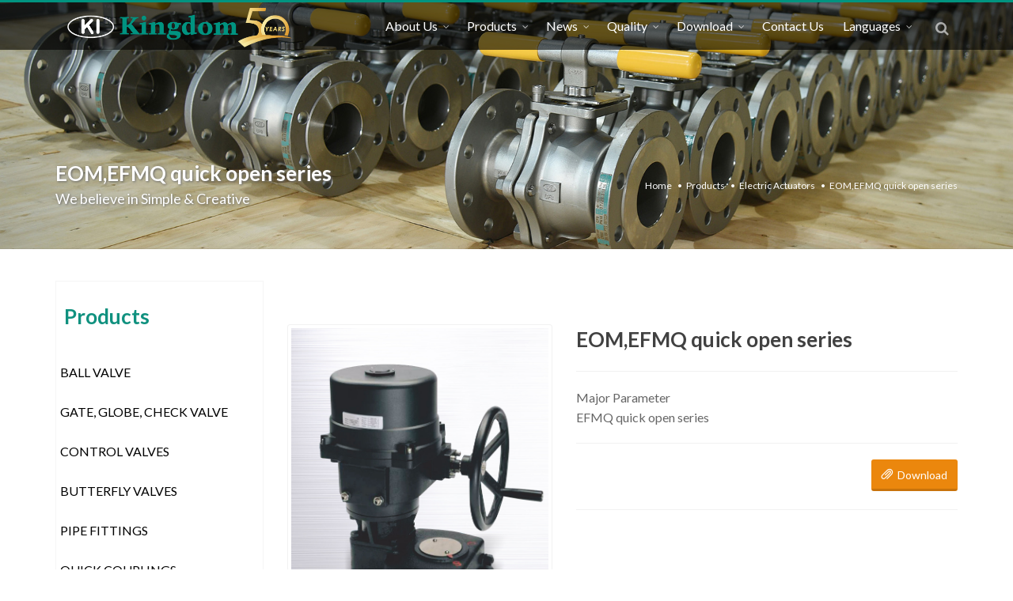

--- FILE ---
content_type: text/html
request_url: https://www.kifc.com/product/electric-actuators/eom-efmq-quick-open-series
body_size: 10369
content:
<!DOCTYPE html>
<html>
<head>
  <meta http-equiv="Content-Type" content="text/html; charset=UTF-8"/>

<title>Eletric Actuator</title>
<meta name="keywords" content="EOM,EFMQ quick open series"/>
<meta name="description" content="EOM,EFMQ quick open series"/>
<meta http-equiv="Content-Type" content="text/html; charset=UTF-8">
<meta name="viewport" content="width=device-width, initial-scale=1.0">


<!--[if IE]>
<meta http-equiv='X-UA-Compatible' content='IE=edge,chrome=1'><![endif]-->



<link href='https://fonts.googleapis.com/css?family=Lato:400,300,700,900,300italic,400italic,700italic' rel='stylesheet' type='text/css'>
<link href='https://fonts.googleapis.com/css?family=Raleway:400,200,300,500,600,700,800,900' rel='stylesheet' type='text/css'>

<link href="https://www.kifc.com/language/en/js/plugins/bootstrap/css/bootstrap.min.css" rel="stylesheet" type="text/css"/>
<link href="https://www.kifc.com/language/en/js/plugins/slider.revolution/css/extralayers.css" rel="stylesheet" type="text/css"/>
<link href="https://www.kifc.com/language/en/js/plugins/slider.revolution/css/settings.css" rel="stylesheet" type="text/css"/>
<link href="https://www.kifc.com/language/en/css/essentials.css" rel="stylesheet" type="text/css"/>
<link href="https://www.kifc.com/language/en/css/layout.css" rel="stylesheet" type="text/css"/>
<link href="https://www.kifc.com/language/en/css/slick.css" rel="stylesheet" type="text/css"/>
<link href="https://www.kifc.com/language/en/css/header-1.css" rel="stylesheet" type="text/css"/>
<link href="https://www.kifc.com/language/en/css/color_scheme/green.css" rel="stylesheet" type="text/css" id="color_scheme"/>
<link rel="shortcut icon" href="https://www.kifc.com/language/en/img/favicon.ico"/>

<link rel="stylesheet" href="https://www.kifc.com/system/js/sweetalert2/sweetalert2.min.css" type="text/css">

<!-- jQuery fancybox CSS -->
<link rel="stylesheet" href="https://www.kifc.com/system/js/fancybox2/source/jquery.fancybox.css?v=2.1.5" type="text/css" media="screen"/>
<link rel="stylesheet" href="https://www.kifc.com/system/js/fancybox2/source/helpers/jquery.fancybox-buttons.css?v=2.1.5" type="text/css" media="screen"/>
<link rel="stylesheet" href="https://www.kifc.com/system/js/fancybox2/source/helpers/jquery.fancybox-thumbs.css?v=2.1.5" type="text/css" media="screen"/>
<!-- jQuery Upload File CSS -->
<link href="https://www.kifc.com/system/js/fileupload/uploadfile.css" rel="stylesheet">
<!--datetimepicker CSS-->
<link rel="stylesheet" type="text/css" href="https://www.kifc.com/system/js/datetimepicker/jquery.datetimepicker.css"/ >

<script>
    $module     = "product";
    $controller = "index";
    $action     = "detail";
    $uploadSize = "";
    $wwwhome    = "https://www.kifc.com";
    $wwwroot    = "https://www.kifc.com";
    $wwwfile    = "https://www.kifc.com/language/en";
    $url        = "https://www.kifc.com/product/";
    $urlCurrent = "https://www.kifc.com/product/electric-actuators/eom-efmq-quick-open-series";
    $messages   = "";
    $warnings   = "";
</script>

<!-- Google Tag Manager -->
<script>(function(w,d,s,l,i){w[l]=w[l]||[];w[l].push({'gtm.start':
new Date().getTime(),event:'gtm.js'});var f=d.getElementsByTagName(s)[0],
j=d.createElement(s),dl=l!='dataLayer'?'&l='+l:'';j.async=true;j.src=
'https://www.googletagmanager.com/gtm.js?id='+i+dl;f.parentNode.insertBefore(j,f);
})(window,document,'script','dataLayer','GTM-58G3C4L');</script>
<!-- End Google Tag Manager -->



<script type="text/javascript" src="https://platform-api.sharethis.com/js/sharethis.js#property=65e1926dafa82e0019c9e504&product=inline-share-buttons&source=platform" async="async"></script>



</head>

<body class="smoothscroll enable-animation">
    <!-- Google Tag Manager (noscript) -->
<noscript><iframe src="https://www.googletagmanager.com/ns.html?id=GTM-58G3C4L"
height="0" width="0" style="display:none;visibility:hidden"></iframe></noscript>
<!-- End Google Tag Manager (noscript) -->
	<header>
    <div id="header" class="sticky clearfix">
        <div id="topNav">
            <div class="container">
                <button class="btn btn-mobile" data-toggle="collapse" data-target=".nav-main-collapse">
                    <i class="fa fa-bars"></i>
                </button>
                <ul class="pull-right nav nav-pills nav-second-main">
                    <li class="search">
                        <a href="javascript:;">
                            <i class="fa fa-search"></i>
                        </a>
                        <div class="search-box">
                            <form role="form" method="GET" action="https://www.kifc.com/product/search">
                                <div class="input-group">
                                    <input type="text" name="keyword" class="form-control" placeholder="Search">
                                    <span class="input-group-btn">
                                        <button class="btn btn-primary" type="submit">Search</button>
                                    </span>
                                </div>
                            </form>
                        </div>
                    </li>
                </ul>
                <a class="logo pull-left" href="https://www.kifc.com" title="Home">
                    <img src="https://www.kifc.com/language/en/img/logo_dark.png">
                </a>
                <div class="navbar-collapse pull-right nav-main-collapse collapse">
                    <nav class="nav-main">
                        <ul id="topMain" class="nav nav-pills nav-main">

                            <li class="dropdown">
                                <a class="dropdown-toggle"  href="https://www.kifc.com/about"  title="About Us">
                                    About Us
                                </a>
                                <ul class="dropdown-menu">
                                                                    </ul>
                            </li>

                            <li class="dropdown">
                                <a class="dropdown-toggle"  href="https://www.kifc.com/product"  title="Products">
                                    Products
                                </a>
                                <ul class="dropdown-menu">
                                                                            <li class="dropdown">
                                            <a  class="dropdown-toggle"  href="https://www.kifc.com/product/ball-valve" title="Ball Valve">
                                                Ball Valve
                                            </a>
                                                                                            <ul class="dropdown-menu">
                                                                                                            <li class="dropdown">
                                                            <a  class="dropdown-toggle"  href="https://www.kifc.com/product/ball-valve/1-pc-flanged-ball-valves" title="1-PC Flanged Ball Valves">1-PC Flanged Ball Valves</a>
                                                            <ul class="dropdown-menu">
                                                                                                                                    <li>
                                                                        <a href="https://www.kifc.com/product/ball-valve/1-pc-flanged-ball-valves/asme-class-150" title="">ASME Class 150</a>
                                                                    </li>
                                                                                                                                    <li>
                                                                        <a href="https://www.kifc.com/product/ball-valve/1-pc-flanged-ball-valves/asme-class-300" title="">ASME Class 300</a>
                                                                    </li>
                                                                                                                            </ul>
                                                        </li>
                                                                                                            <li class="dropdown">
                                                            <a  class="dropdown-toggle"  href="https://www.kifc.com/product/ball-valve/wafer-type-flanged-ball-valves" title="Wafer Type Flanged Ball Valves">Wafer Type Flanged Ball Valves</a>
                                                            <ul class="dropdown-menu">
                                                                                                                                    <li>
                                                                        <a href="https://www.kifc.com/product/ball-valve/wafer-type-flanged-ball-valves/en-pn-10-40" title="">EN PN 10-40</a>
                                                                    </li>
                                                                                                                            </ul>
                                                        </li>
                                                                                                            <li class="dropdown">
                                                            <a  class="dropdown-toggle"  href="https://www.kifc.com/product/ball-valve/2-pc-flanged-ball-valves" title="2-PC Flanged Ball Valves">2-PC Flanged Ball Valves</a>
                                                            <ul class="dropdown-menu">
                                                                                                                                    <li>
                                                                        <a href="https://www.kifc.com/product/ball-valve/2-pc-flanged-ball-valves/asme-class-150-300--direct-mount-" title="">ASME Class 150-300 (Direct Mount)</a>
                                                                    </li>
                                                                                                                                    <li>
                                                                        <a href="https://www.kifc.com/product/ball-valve/2-pc-flanged-ball-valves/asme-class-150-300--api-608--" title="">ASME Class 150-300 (API-608 )</a>
                                                                    </li>
                                                                                                                                    <li>
                                                                        <a href="https://www.kifc.com/product/ball-valve/2-pc-flanged-ball-valves/en-pn-10-40-direct-mount" title="">EN PN 10-40_Direct Mount</a>
                                                                    </li>
                                                                                                                                    <li>
                                                                        <a href="https://www.kifc.com/product/ball-valve/2-pc-flanged-ball-valves/jis-10k---jis-20k-direct-mount" title="">JIS 10K / 20K_Direct Mount</a>
                                                                    </li>
                                                                                                                                    <li>
                                                                        <a href="https://www.kifc.com/product/ball-valve/2-pc-flanged-ball-valves/asme-class-150-300--bracket-mount-" title="">ASME Class 150-300 (Bracket Mount)</a>
                                                                    </li>
                                                                                                                                    <li>
                                                                        <a href="https://www.kifc.com/product/ball-valve/2-pc-flanged-ball-valves/en-pn-10-40--bracket-mount-" title="">EN PN 10-40_Bracket Mount</a>
                                                                    </li>
                                                                                                                                    <li>
                                                                        <a href="https://www.kifc.com/product/ball-valve/2-pc-flanged-ball-valves/jis-10k---jis-20k--15-100a--bracket-mount" title="">JIS 10 / 20K_Bracket Mount</a>
                                                                    </li>
                                                                                                                                    <li>
                                                                        <a href="https://www.kifc.com/product/ball-valve/2-pc-flanged-ball-valves/jis-10k-bracket-mount" title="">JIS 10K_Bracket Mount</a>
                                                                    </li>
                                                                                                                                    <li>
                                                                        <a href="https://www.kifc.com/product/ball-valve/2-pc-flanged-ball-valves/asme-class-600-bracket-mount" title="">ASME Class 600_Bracket Mount</a>
                                                                    </li>
                                                                                                                            </ul>
                                                        </li>
                                                                                                            <li class="dropdown">
                                                            <a  class="dropdown-toggle"  href="https://www.kifc.com/product/ball-valve/metal-seated-ball-valves" title="Metal Seated Ball Valves">Metal Seated Ball Valves</a>
                                                            <ul class="dropdown-menu">
                                                                                                                                    <li>
                                                                        <a href="https://www.kifc.com/product/ball-valve/metal-seated-ball-valves/asme-class-600---asme-class-900--hf-" title="">ASME Class 600/900 (HF)</a>
                                                                    </li>
                                                                                                                                    <li>
                                                                        <a href="https://www.kifc.com/product/ball-valve/metal-seated-ball-valves/asme-class-600---asme-class-900" title="">ASME Class 600/900</a>
                                                                    </li>
                                                                                                                                    <li>
                                                                        <a href="https://www.kifc.com/product/ball-valve/metal-seated-ball-valves/asme-class-150---asme-class--300" title="">ASME Class 150/300</a>
                                                                    </li>
                                                                                                                                    <li>
                                                                        <a href="https://www.kifc.com/product/ball-valve/metal-seated-ball-valves/din-pn10--din-pn16--din-pn25--din-pn40" title="">DIN PN 10/16/25/40</a>
                                                                    </li>
                                                                                                                            </ul>
                                                        </li>
                                                                                                            <li class="dropdown">
                                                            <a  class="dropdown-toggle"  href="https://www.kifc.com/product/ball-valve/top-entry-ball-valves" title="Top Entry Ball Valves">Top Entry Ball Valves</a>
                                                            <ul class="dropdown-menu">
                                                                                                                                    <li>
                                                                        <a href="https://www.kifc.com/product/ball-valve/top-entry-ball-valves/asme-class-150--asme-class-300--bw-" title="">ASME Class 150/300 (BW)</a>
                                                                    </li>
                                                                                                                                    <li>
                                                                        <a href="https://www.kifc.com/product/ball-valve/top-entry-ball-valves/asme-class-150--asme-class-300--flange-" title="">ASME Class 150/300 (Flange)</a>
                                                                    </li>
                                                                                                                                    <li>
                                                                        <a href="https://www.kifc.com/product/ball-valve/top-entry-ball-valves/asme-class-600--thread-" title="">ASME Class 600 (Thread)</a>
                                                                    </li>
                                                                                                                            </ul>
                                                        </li>
                                                                                                            <li class="dropdown">
                                                            <a  class="dropdown-toggle"  href="https://www.kifc.com/product/ball-valve/steam-jacket-ball-valves" title="Steam Jacket Ball Valves">Steam Jacket Ball Valves</a>
                                                            <ul class="dropdown-menu">
                                                                                                                                    <li>
                                                                        <a href="https://www.kifc.com/product/ball-valve/steam-jacket-ball-valves/asme-class-150-asme-class-300--" title="">ASME Class 150/300</a>
                                                                    </li>
                                                                                                                            </ul>
                                                        </li>
                                                                                                            <li class="dropdown">
                                                            <a  class="dropdown-toggle"  href="https://www.kifc.com/product/ball-valve/1000-wog-ball-valves" title="1000 WOG Ball Valves">1000 WOG Ball Valves</a>
                                                            <ul class="dropdown-menu">
                                                                                                                                    <li>
                                                                        <a href="https://www.kifc.com/product/ball-valve/1000-wog-ball-valves/1-pc-economical-type" title="">1-PC_Economical Type</a>
                                                                    </li>
                                                                                                                                    <li>
                                                                        <a href="https://www.kifc.com/product/ball-valve/1000-wog-ball-valves/2-pc-economical-type" title="">2-PC_Economical Type</a>
                                                                    </li>
                                                                                                                                    <li>
                                                                        <a href="https://www.kifc.com/product/ball-valve/1000-wog-ball-valves/2-pc-economical-type--atex-" title="">2-PC_Economical Type (ATEX)</a>
                                                                    </li>
                                                                                                                                    <li>
                                                                        <a href="https://www.kifc.com/product/ball-valve/1000-wog-ball-valves/3-pc-economical-type" title="">3-PC_Economical Type</a>
                                                                    </li>
                                                                                                                                    <li>
                                                                        <a href="https://www.kifc.com/product/ball-valve/1000-wog-ball-valves/2-pc-direct-mount" title="">2-PC_Direct Mount</a>
                                                                    </li>
                                                                                                                                    <li>
                                                                        <a href="https://www.kifc.com/product/ball-valve/1000-wog-ball-valves/3-pc--bracket-mount" title="">3-PC_Bracket Mount</a>
                                                                    </li>
                                                                                                                                    <li>
                                                                        <a href="https://www.kifc.com/product/ball-valve/1000-wog-ball-valves/3-pc-direct-mount" title="">3-PC_Direct Mount</a>
                                                                    </li>
                                                                                                                                    <li>
                                                                        <a href="https://www.kifc.com/product/ball-valve/1000-wog-ball-valves/3-pc-direct-mount--fire-safe-" title="">3-PC_Direct Mount (Fire Safe)</a>
                                                                    </li>
                                                                                                                            </ul>
                                                        </li>
                                                                                                            <li class="dropdown">
                                                            <a  class="dropdown-toggle"  href="https://www.kifc.com/product/ball-valve/1500-2000-wog-ball-valve" title="1500~2000 WOG Ball Valve">1500~2000 WOG Ball Valve</a>
                                                            <ul class="dropdown-menu">
                                                                                                                                    <li>
                                                                        <a href="https://www.kifc.com/product/ball-valve/1500-2000-wog-ball-valve/2-pc--direct-mount-" title="">2-PC _Direct Mount</a>
                                                                    </li>
                                                                                                                                    <li>
                                                                        <a href="https://www.kifc.com/product/ball-valve/1500-2000-wog-ball-valve/3-pc--bracket-mount" title="">3-PC _Bracket Mount</a>
                                                                    </li>
                                                                                                                                    <li>
                                                                        <a href="https://www.kifc.com/product/ball-valve/1500-2000-wog-ball-valve/3-pc--direct-mount" title="">3-PC _Direct Mount</a>
                                                                    </li>
                                                                                                                                    <li>
                                                                        <a href="https://www.kifc.com/product/ball-valve/1500-2000-wog-ball-valve/3-pc--direct-mount--dbb-" title="">3-PC _Direct Mount (DBB)</a>
                                                                    </li>
                                                                                                                            </ul>
                                                        </li>
                                                                                                            <li class="dropdown">
                                                            <a  class="dropdown-toggle"  href="https://www.kifc.com/product/ball-valve/sanitary-ball-valves" title="Sanitary Ball Valves">Sanitary Ball Valves</a>
                                                            <ul class="dropdown-menu">
                                                                                                                                    <li>
                                                                        <a href="https://www.kifc.com/product/ball-valve/sanitary-ball-valves/3-pc-body-direct-mount" title="">3-PC Body_Direct Mount</a>
                                                                    </li>
                                                                                                                                    <li>
                                                                        <a href="https://www.kifc.com/product/ball-valve/sanitary-ball-valves/3-pc-body" title="">3-PC Body</a>
                                                                    </li>
                                                                                                                            </ul>
                                                        </li>
                                                                                                            <li class="dropdown">
                                                            <a  class="dropdown-toggle"  href="https://www.kifc.com/product/ball-valve/multi-way-ball-valves" title="Multi Way Ball Valves">Multi Way Ball Valves</a>
                                                            <ul class="dropdown-menu">
                                                                                                                                    <li>
                                                                        <a href="https://www.kifc.com/product/ball-valve/multi-way-ball-valves/3-way-1000-wog--reduced-port-" title="">3-Way 1000 WOG, Reduced Port</a>
                                                                    </li>
                                                                                                                                    <li>
                                                                        <a href="https://www.kifc.com/product/ball-valve/multi-way-ball-valves/3-way-1000-wog-full-port" title="">3-Way 1000 WOG_Full Port</a>
                                                                    </li>
                                                                                                                                    <li>
                                                                        <a href="https://www.kifc.com/product/ball-valve/multi-way-ball-valves/asme-class-150--asme-class-300-full-port" title="">ASME Class 150/300_Full Port</a>
                                                                    </li>
                                                                                                                                    <li>
                                                                        <a href="https://www.kifc.com/product/ball-valve/multi-way-ball-valves/asme-class-150--asme-class-300---reduced-port" title="">ASME Class 150/300 , Reduced Port</a>
                                                                    </li>
                                                                                                                                    <li>
                                                                        <a href="https://www.kifc.com/product/ball-valve/multi-way-ball-valves/en-pn-10-40-full-port" title="">EN PN 10-40 Full Port</a>
                                                                    </li>
                                                                                                                                    <li>
                                                                        <a href="https://www.kifc.com/product/ball-valve/multi-way-ball-valves/en-pn10-40-reduced-port" title="">EN PN10-40 Reduced Port</a>
                                                                    </li>
                                                                                                                                    <li>
                                                                        <a href="https://www.kifc.com/product/ball-valve/multi-way-ball-valves/jis-10k--jis-20k" title="">JIS 10K / 20K</a>
                                                                    </li>
                                                                                                                            </ul>
                                                        </li>
                                                                                                            <li class="dropdown">
                                                            <a  class="dropdown-toggle"  href="https://www.kifc.com/product/ball-valve/trunnion-mounted-ball-valves" title="Trunnion Mounted Ball Valves">Trunnion Mounted Ball Valves</a>
                                                            <ul class="dropdown-menu">
                                                                                                                                    <li>
                                                                        <a href="https://www.kifc.com/product/ball-valve/trunnion-mounted-ball-valves/asme-class-150--asme-class-300" title="">ASME Class 150/300</a>
                                                                    </li>
                                                                                                                                    <li>
                                                                        <a href="https://www.kifc.com/product/ball-valve/trunnion-mounted-ball-valves/asme-class-600" title="">ASME Class 600</a>
                                                                    </li>
                                                                                                                                    <li>
                                                                        <a href="https://www.kifc.com/product/ball-valve/trunnion-mounted-ball-valves/asme-class-900--asme-class-1500" title="">ASME Class 900/1500</a>
                                                                    </li>
                                                                                                                                    <li>
                                                                        <a href="https://www.kifc.com/product/ball-valve/trunnion-mounted-ball-valves/din-pn10--din-pn16--din-pn25--din-pn40" title="">DIN PN10/16/25/40</a>
                                                                    </li>
                                                                                                                                    <li>
                                                                        <a href="https://www.kifc.com/product/ball-valve/trunnion-mounted-ball-valves/jis-10k--jis-20k" title="">JIS 10K/20K</a>
                                                                    </li>
                                                                                                                            </ul>
                                                        </li>
                                                                                                            <li class="dropdown">
                                                            <a  class="dropdown-toggle"  href="https://www.kifc.com/product/ball-valve/low-temperature-cryogenic-valves" title="Low Temperature&amp;Cryogenic Valves">Low Temperature&amp;Cryogenic Valves</a>
                                                            <ul class="dropdown-menu">
                                                                                                                                    <li>
                                                                        <a href="https://www.kifc.com/product/ball-valve/low-temperature-cryogenic-valves/1000-psi--cryogenic-" title="">1000 PSI (Cryogenic)</a>
                                                                    </li>
                                                                                                                                    <li>
                                                                        <a href="https://www.kifc.com/product/ball-valve/low-temperature-cryogenic-valves/1000-psi--low-temperature-" title="">1000 PSI (Low Temperature)</a>
                                                                    </li>
                                                                                                                                    <li>
                                                                        <a href="https://www.kifc.com/product/ball-valve/low-temperature-cryogenic-valves/din-pn16--pn40--cryogenic-" title="">DIN PN16 / PN40 (Cryogenic)</a>
                                                                    </li>
                                                                                                                                    <li>
                                                                        <a href="https://www.kifc.com/product/ball-valve/low-temperature-cryogenic-valves/asme-class-150--asme-class-300--cryogenic-" title="">ASME Class 150/300 (Cryogenic)</a>
                                                                    </li>
                                                                                                                                    <li>
                                                                        <a href="https://www.kifc.com/product/ball-valve/low-temperature-cryogenic-valves/asme-class-150-300--low-temperature-" title="">ASME Class 150/300 (Low Temperature)</a>
                                                                    </li>
                                                                                                                                    <li>
                                                                        <a href="https://www.kifc.com/product/ball-valve/low-temperature-cryogenic-valves/din-pn16--pn40--low-temperature-" title="">DIN PN16 / PN40 (Low Temperature)</a>
                                                                    </li>
                                                                                                                            </ul>
                                                        </li>
                                                                                                            <li class="dropdown">
                                                            <a  class="dropdown-toggle"  href="https://www.kifc.com/product/ball-valve/lined-ball-valves" title="Lined Ball Valves">Lined Ball Valves</a>
                                                            <ul class="dropdown-menu">
                                                                                                                                    <li>
                                                                        <a href="https://www.kifc.com/product/ball-valve/lined-ball-valves/asme-class-150" title="">ASME Class 150</a>
                                                                    </li>
                                                                                                                                    <li>
                                                                        <a href="https://www.kifc.com/product/ball-valve/lined-ball-valves/en-pn-16" title="">EN PN 16</a>
                                                                    </li>
                                                                                                                            </ul>
                                                        </li>
                                                                                                    </ul>
                                                                                    </li>
                                                                            <li class="dropdown">
                                            <a   class="dropdown-toggle"  href="https://www.kifc.com/product/gate--globe--check-valve" title="Gate, Globe, Check Valve">
                                                Gate, Globe, Check Valve
                                            </a>
                                                                                            <ul class="dropdown-menu">
                                                                                                            <li class="dropdown">
                                                            <a href="https://www.kifc.com/product/gate--globe--check-valve/gate-valve" title="Gate Valve">Gate Valve</a>
                                                        </li>
                                                                                                            <li class="dropdown">
                                                            <a href="https://www.kifc.com/product/gate--globe--check-valve/globe-valve" title="Globe Valve">Globe Valve</a>
                                                        </li>
                                                                                                            <li class="dropdown">
                                                            <a href="https://www.kifc.com/product/gate--globe--check-valve/check-valve" title="Check Valve">Check Valve</a>
                                                        </li>
                                                                                                    </ul>
                                                                                    </li>
                                                                            <li class="dropdown">
                                            <a   class="dropdown-toggle"  href="https://www.kifc.com/product/control-valves" title="Control Valves">
                                                Control Valves
                                            </a>
                                                                                            <ul class="dropdown-menu">
                                                                                                            <li class="dropdown">
                                                            <a href="https://www.kifc.com/product/control-valves/cage-double-seated-control-valves" title="Cage Double Seated Control Valves">Cage Double Seated Control Valves</a>
                                                        </li>
                                                                                                            <li class="dropdown">
                                                            <a href="https://www.kifc.com/product/control-valves/low-noise-cage-control-valves" title="Low Noise Cage Control Valves">Low Noise Cage Control Valves</a>
                                                        </li>
                                                                                                            <li class="dropdown">
                                                            <a href="https://www.kifc.com/product/control-valves/single-seated-control-valves" title="Single Seated Control Valves">Single Seated Control Valves</a>
                                                        </li>
                                                                                                            <li class="dropdown">
                                                            <a href="https://www.kifc.com/product/control-valves/cage-single-seated-seal" title="Cage single-seated seal">Cage single-seated seal</a>
                                                        </li>
                                                                                                            <li class="dropdown">
                                                            <a href="https://www.kifc.com/product/control-valves/bellows-seal-single-seated-control-valves" title="Bellows Seal Single">Bellows Seal Single</a>
                                                        </li>
                                                                                                    </ul>
                                                                                    </li>
                                                                            <li class="dropdown">
                                            <a   class="dropdown-toggle"  href="https://www.kifc.com/product/butterfly-valves" title="Butterfly Valves">
                                                Butterfly Valves
                                            </a>
                                                                                            <ul class="dropdown-menu">
                                                                                                            <li class="dropdown">
                                                            <a href="https://www.kifc.com/product/butterfly-valves/triple-offset-metal-seated--wafer-type" title="Triple Offset Metal-Seated, Wafer Type">Triple Offset Metal-Seated, Wafer Type</a>
                                                        </li>
                                                                                                            <li class="dropdown">
                                                            <a href="https://www.kifc.com/product/butterfly-valves/triple-offset-metal-seated-flange-type" title="Triple Offset Metal-Seated,Flange Type">Triple Offset Metal-Seated,Flange Type</a>
                                                        </li>
                                                                                                            <li class="dropdown">
                                                            <a href="https://www.kifc.com/product/butterfly-valves/triple-offset-laminated-sealing" title="Triple Offset Laminated Sealing">Triple Offset Laminated Sealing</a>
                                                        </li>
                                                                                                    </ul>
                                                                                    </li>
                                                                            <li class="dropdown">
                                            <a  class="dropdown-toggle"  href="https://www.kifc.com/product/pipe-fittings" title="Pipe Fittings">
                                                Pipe Fittings
                                            </a>
                                                                                            <ul class="dropdown-menu">
                                                                                                            <li class="dropdown">
                                                            <a  class="dropdown-toggle"  href="https://www.kifc.com/product/pipe-fittings/heavy-pattern" title="Heavy Pattern">Heavy Pattern</a>
                                                            <ul class="dropdown-menu">
                                                                                                                                    <li>
                                                                        <a href="https://www.kifc.com/product/pipe-fittings/heavy-pattern/elbow-90" title="">Elbow 90</a>
                                                                    </li>
                                                                                                                                    <li>
                                                                        <a href="https://www.kifc.com/product/pipe-fittings/heavy-pattern/tee" title="">Tee</a>
                                                                    </li>
                                                                                                                                    <li>
                                                                        <a href="https://www.kifc.com/product/pipe-fittings/heavy-pattern/cross" title="">Cross</a>
                                                                    </li>
                                                                                                                                    <li>
                                                                        <a href="https://www.kifc.com/product/pipe-fittings/heavy-pattern/street-elbow-90-m-f" title="">Street Elbow 90 M-F</a>
                                                                    </li>
                                                                                                                                    <li>
                                                                        <a href="https://www.kifc.com/product/pipe-fittings/heavy-pattern/elbow-45-" title="">Elbow 45</a>
                                                                    </li>
                                                                                                                                    <li>
                                                                        <a href="https://www.kifc.com/product/pipe-fittings/heavy-pattern/union" title="">Union</a>
                                                                    </li>
                                                                                                                                    <li>
                                                                        <a href="https://www.kifc.com/product/pipe-fittings/heavy-pattern/nipple" title="">Nipple</a>
                                                                    </li>
                                                                                                                                    <li>
                                                                        <a href="https://www.kifc.com/product/pipe-fittings/heavy-pattern/plug" title="">Plug</a>
                                                                    </li>
                                                                                                                                    <li>
                                                                        <a href="https://www.kifc.com/product/pipe-fittings/heavy-pattern/hexagon-bushing" title="">Hexagon Bushing</a>
                                                                    </li>
                                                                                                                                    <li>
                                                                        <a href="https://www.kifc.com/product/pipe-fittings/heavy-pattern/cap" title="">Cap</a>
                                                                    </li>
                                                                                                                                    <li>
                                                                        <a href="https://www.kifc.com/product/pipe-fittings/heavy-pattern/backnut-locknut-" title="">Backnut(Locknut)</a>
                                                                    </li>
                                                                                                                                    <li>
                                                                        <a href="https://www.kifc.com/product/pipe-fittings/heavy-pattern/socket--coupling-" title="">Socket (Coupling)</a>
                                                                    </li>
                                                                                                                                    <li>
                                                                        <a href="https://www.kifc.com/product/pipe-fittings/heavy-pattern/union-elbow" title="">Union Elbow</a>
                                                                    </li>
                                                                                                                                    <li>
                                                                        <a href="https://www.kifc.com/product/pipe-fittings/heavy-pattern/compression-union" title="">Compression Union</a>
                                                                    </li>
                                                                                                                                    <li>
                                                                        <a href="https://www.kifc.com/product/pipe-fittings/heavy-pattern/welding-spud" title="">Welding Spud</a>
                                                                    </li>
                                                                                                                                    <li>
                                                                        <a href="https://www.kifc.com/product/pipe-fittings/heavy-pattern/adaptor-m-f" title="">Adaptor M/F</a>
                                                                    </li>
                                                                                                                            </ul>
                                                        </li>
                                                                                                            <li class="dropdown">
                                                            <a  class="dropdown-toggle"  href="https://www.kifc.com/product/pipe-fittings/iso-4144" title="ISO 4144">ISO 4144</a>
                                                            <ul class="dropdown-menu">
                                                                                                                                    <li>
                                                                        <a href="https://www.kifc.com/product/pipe-fittings/iso-4144/elbow-90" title="">Elbow 90</a>
                                                                    </li>
                                                                                                                                    <li>
                                                                        <a href="https://www.kifc.com/product/pipe-fittings/iso-4144/tee" title="">Tee</a>
                                                                    </li>
                                                                                                                                    <li>
                                                                        <a href="https://www.kifc.com/product/pipe-fittings/iso-4144/cross" title="">Cross</a>
                                                                    </li>
                                                                                                                                    <li>
                                                                        <a href="https://www.kifc.com/product/pipe-fittings/iso-4144/street-elbow-90-m-f" title="">Street Elbow 90 M-F</a>
                                                                    </li>
                                                                                                                                    <li>
                                                                        <a href="https://www.kifc.com/product/pipe-fittings/iso-4144/elbow-45-" title="">Elbow 45</a>
                                                                    </li>
                                                                                                                                    <li>
                                                                        <a href="https://www.kifc.com/product/pipe-fittings/iso-4144/union" title="">Union</a>
                                                                    </li>
                                                                                                                                    <li>
                                                                        <a href="https://www.kifc.com/product/pipe-fittings/iso-4144/nipple" title="">Nipple</a>
                                                                    </li>
                                                                                                                                    <li>
                                                                        <a href="https://www.kifc.com/product/pipe-fittings/iso-4144/plug" title="">Plug</a>
                                                                    </li>
                                                                                                                                    <li>
                                                                        <a href="https://www.kifc.com/product/pipe-fittings/iso-4144/hexagon-bushing" title="">Hexagon Bushing</a>
                                                                    </li>
                                                                                                                                    <li>
                                                                        <a href="https://www.kifc.com/product/pipe-fittings/iso-4144/cap" title="">Cap</a>
                                                                    </li>
                                                                                                                                    <li>
                                                                        <a href="https://www.kifc.com/product/pipe-fittings/iso-4144/backnut-locknut-" title="">Backnut(Locknut)</a>
                                                                    </li>
                                                                                                                                    <li>
                                                                        <a href="https://www.kifc.com/product/pipe-fittings/iso-4144/socket--coupling-" title="">Socket (Coupling)</a>
                                                                    </li>
                                                                                                                                    <li>
                                                                        <a href="https://www.kifc.com/product/pipe-fittings/iso-4144/union-elbow" title="">Union Elbow</a>
                                                                    </li>
                                                                                                                                    <li>
                                                                        <a href="https://www.kifc.com/product/pipe-fittings/iso-4144/compression-union" title="">Compression Union</a>
                                                                    </li>
                                                                                                                                    <li>
                                                                        <a href="https://www.kifc.com/product/pipe-fittings/iso-4144/welding-spud" title="">Welding Spud</a>
                                                                    </li>
                                                                                                                                    <li>
                                                                        <a href="https://www.kifc.com/product/pipe-fittings/iso-4144/adaptor-m-f" title="">Adaptor M/F</a>
                                                                    </li>
                                                                                                                            </ul>
                                                        </li>
                                                                                                            <li class="dropdown">
                                                            <a  class="dropdown-toggle"  href="https://www.kifc.com/product/pipe-fittings/mss-sp-114" title="MSS SP-114">MSS SP-114</a>
                                                            <ul class="dropdown-menu">
                                                                                                                                    <li>
                                                                        <a href="https://www.kifc.com/product/pipe-fittings/mss-sp-114/elbow-90" title="">Elbow 90</a>
                                                                    </li>
                                                                                                                                    <li>
                                                                        <a href="https://www.kifc.com/product/pipe-fittings/mss-sp-114/tee" title="">Tee</a>
                                                                    </li>
                                                                                                                                    <li>
                                                                        <a href="https://www.kifc.com/product/pipe-fittings/mss-sp-114/cross" title="">Cross</a>
                                                                    </li>
                                                                                                                                    <li>
                                                                        <a href="https://www.kifc.com/product/pipe-fittings/mss-sp-114/street-elbow" title="">Street Elbow</a>
                                                                    </li>
                                                                                                                                    <li>
                                                                        <a href="https://www.kifc.com/product/pipe-fittings/mss-sp-114/elbow-45" title="">Elbow 45</a>
                                                                    </li>
                                                                                                                                    <li>
                                                                        <a href="https://www.kifc.com/product/pipe-fittings/mss-sp-114/union" title="">Union</a>
                                                                    </li>
                                                                                                                                    <li>
                                                                        <a href="https://www.kifc.com/product/pipe-fittings/mss-sp-114/plug" title="">Plug</a>
                                                                    </li>
                                                                                                                                    <li>
                                                                        <a href="https://www.kifc.com/product/pipe-fittings/mss-sp-114/bushing" title="">Bushing</a>
                                                                    </li>
                                                                                                                                    <li>
                                                                        <a href="https://www.kifc.com/product/pipe-fittings/mss-sp-114/cap" title="">Cap</a>
                                                                    </li>
                                                                                                                                    <li>
                                                                        <a href="https://www.kifc.com/product/pipe-fittings/mss-sp-114/backnut-locknut-" title="">Backnut(Locknut)</a>
                                                                    </li>
                                                                                                                                    <li>
                                                                        <a href="https://www.kifc.com/product/pipe-fittings/mss-sp-114/socket--coupling-" title="">Socket (Coupling)</a>
                                                                    </li>
                                                                                                                            </ul>
                                                        </li>
                                                                                                    </ul>
                                                                                    </li>
                                                                            <li class="dropdown">
                                            <a   class="dropdown-toggle"  href="https://www.kifc.com/product/quick-couplings" title="Quick Couplings">
                                                Quick Couplings
                                            </a>
                                                                                            <ul class="dropdown-menu">
                                                                                                            <li class="dropdown">
                                                            <a href="https://www.kifc.com/product/quick-couplings/kq-series" title="KQ Series">KQ Series</a>
                                                        </li>
                                                                                                    </ul>
                                                                                    </li>
                                                                            <li class="dropdown">
                                            <a   class="dropdown-toggle"  href="https://www.kifc.com/product/pneumatic-actuator" title="Pneumatic Actuator">
                                                Pneumatic Actuator
                                            </a>
                                                                                            <ul class="dropdown-menu">
                                                                                                            <li class="dropdown">
                                                            <a href="https://www.kifc.com/product/pneumatic-actuator/kp-series" title="KP Series">KP Series</a>
                                                        </li>
                                                                                                    </ul>
                                                                                    </li>
                                                                            <li class="dropdown">
                                            <a   class="dropdown-toggle"  href="https://www.kifc.com/product/electric-actuators" title="Electric Actuators">
                                                Electric Actuators
                                            </a>
                                                                                            <ul class="dropdown-menu">
                                                                                                            <li class="dropdown">
                                                            <a href="https://www.kifc.com/product/electric-actuators/efmb1-3-series" title="EFMB1~3 series">EFMB1~3 series</a>
                                                        </li>
                                                                                                            <li class="dropdown">
                                                            <a href="https://www.kifc.com/product/electric-actuators/efm1-a-b---h-series" title="EFM1-A-B - H series">EFM1-A-B - H series</a>
                                                        </li>
                                                                                                            <li class="dropdown">
                                                            <a href="https://www.kifc.com/product/electric-actuators/eom-efmq-quick-open-series" title="EOM,EFMQ quick open series">EOM,EFMQ quick open series</a>
                                                        </li>
                                                                                                    </ul>
                                                                                    </li>
                                                                            <li class="dropdown">
                                            <a   class="dropdown-toggle"  href="https://www.kifc.com/product/accessories" title="Accessories">
                                                Accessories
                                            </a>
                                                                                            <ul class="dropdown-menu">
                                                                                                            <li class="dropdown">
                                                            <a href="https://www.kifc.com/product/accessories/diaphragm-actuators" title="Diaphragm Actuators">Diaphragm Actuators</a>
                                                        </li>
                                                                                                            <li class="dropdown">
                                                            <a href="https://www.kifc.com/product/accessories/limit-switches" title="Limit Switches">Limit Switches</a>
                                                        </li>
                                                                                                            <li class="dropdown">
                                                            <a href="https://www.kifc.com/product/accessories/positioners" title="Positioners">Positioners</a>
                                                        </li>
                                                                                                            <li class="dropdown">
                                                            <a href="https://www.kifc.com/product/accessories/solenoid-valves" title="Solenoid Valves">Solenoid Valves</a>
                                                        </li>
                                                                                                            <li class="dropdown">
                                                            <a href="https://www.kifc.com/product/accessories/extended-bonnets" title="Extended Bonnets">Extended Bonnets</a>
                                                        </li>
                                                                                                            <li class="dropdown">
                                                            <a href="https://www.kifc.com/product/accessories/couplings" title="Couplings">Couplings</a>
                                                        </li>
                                                                                                            <li class="dropdown">
                                                            <a href="https://www.kifc.com/product/accessories/brackets" title="Brackets">Brackets</a>
                                                        </li>
                                                                                                            <li class="dropdown">
                                                            <a href="https://www.kifc.com/product/accessories/reducers" title="Reducers">Reducers</a>
                                                        </li>
                                                                                                    </ul>
                                                                                    </li>
                                                                            <li class="dropdown">
                                            <a  href="https://www.kifc.com/product/casting" title="Casting">
                                                Casting
                                            </a>
                                                                                    </li>
                                                                    </ul>
                            </li>

                                                            <li class="dropdown">
                                    <a class="dropdown-toggle" href="#" title="News">
                                        News
                                    </a>
                                    <ul class="dropdown-menu">
                                                                                    <li class="dropdown">
                                                <a class="dropdown-toggle" href="https://www.kifc.com/news/news" title="News">
                                                    News
                                                </a>
                                                <ul class="dropdown-menu">
                                                                                                                                                                        <li>
                                                                <a href="https://www.kifc.com/news/news/engineering-excellence---ki-metal-seated-ball-valves" title="Engineering Excellence - KI Metal Seated Ball Valves">Engineering Excellence - KI Metal Seated Ball Valves</a>
                                                            </li>
                                                                                                                                                                                                                                <li>
                                                                <a href="https://www.kifc.com/news/news/kingdom-achieves-iso-15848-1-low-leakage-certification" title="Kingdom Achieves ISO 15848-1 Low Leakage Certification">Kingdom Achieves ISO 15848-1 Low Leakage Certification</a>
                                                            </li>
                                                                                                                                                                                                                                                                                                                                            <li>
                                                                <a href="https://www.kifc.com/news/news/ki-setting-the-industry-standard-with-high-quality-pfa-lined-ball-valves-" title="KI Setting the Industry Standard with High-Quality PFA-Lined Ball Valves!">KI Setting the Industry Standard with High-Quality PFA-Lined Ball Valves!</a>
                                                            </li>
                                                                                                                                                                                                                                <li>
                                                                <a href="https://www.kifc.com/news/news/introducing-our-new-fire-safe-ball-valve" title="Introducing Our New Fire Safe Ball Valve">Introducing Our New Fire Safe Ball Valve</a>
                                                            </li>
                                                                                                                                                                                                                                <li>
                                                                <a href="https://www.kifc.com/news/news/why-do-some-ki-products-use-tfm1600-instead-of-ptfe-for-valve-sealing" title="Why Do Some KI Products Use TFM1600 Instead of PTFE for Valve Sealing">Why Do Some KI Products Use TFM1600 Instead of PTFE for Valve Sealing</a>
                                                            </li>
                                                                                                                                                                                                                                <li>
                                                                <a href="https://www.kifc.com/news/news/ki-zhongshan-factory-production-expansion-and-technical-transformation-project" title="KI Zhongshan Factory Production Expansion and Technical Transformation Project">KI Zhongshan Factory Production Expansion and Technical Transformation Project</a>
                                                            </li>
                                                                                                                                                                                                                                                                                                                                            <li>
                                                                <a href="https://www.kifc.com/news/news/ki-new-product-launch---tank-bottom-ball-valve" title="KI New Product Launch - Tank Bottom Ball Valve">KI New Product Launch - Tank Bottom Ball Valve</a>
                                                            </li>
                                                                                                                                                                                                                                                                                                                                            <li>
                                                                <a href="https://www.kifc.com/news/news/ki-new-company-video-premiere" title="KI New Company Video Premiere">KI New Company Video Premiere</a>
                                                            </li>
                                                                                                                                                                                                                                <li>
                                                                <a href="https://www.kifc.com/news/news/ki-new-company-video-release-announcement" title="KI New Company Video Release Announcement">KI New Company Video Release Announcement</a>
                                                            </li>
                                                                                                                                                                                                                                <li>
                                                                <a href="https://www.kifc.com/news/news/ki-renews-prestigious-iso-certifications" title="KI Renews Prestigious ISO Certifications">KI Renews Prestigious ISO Certifications</a>
                                                            </li>
                                                                                                                                                                                                                                <li>
                                                                <a href="https://www.kifc.com/news/news/ki-new-product-launch" title="KI New Product Launch">KI New Product Launch</a>
                                                            </li>
                                                                                                                                                                                                                                <li>
                                                                <a href="https://www.kifc.com/news/news/manufacturing-process-of-casting-for-ki-vietnam-factory" title="Manufacturing Process of Casting for KI Vietnam factory">Manufacturing Process of Casting for KI Vietnam factory</a>
                                                            </li>
                                                                                                                                                                                                                                <li>
                                                                <a href="https://www.kifc.com/news/news/valve-world-asia-cover-story" title="Valve World Asia Cover Story">Valve World Asia Cover Story</a>
                                                            </li>
                                                                                                                                                                                                                                <li>
                                                                <a href="https://www.kifc.com/news/news/ki-earns-kgs-aa318-certification-for-toxic-gas-piping-valves" title="KI Earns KGS AA318 Certification for Toxic Gas Piping Valves">KI Earns KGS AA318 Certification for Toxic Gas Piping Valves</a>
                                                            </li>
                                                                                                                                                                                                                                                                                                                                                                                                                                                                                                                                                                    <li>
                                                                <a href="https://www.kifc.com/news/news/valve-world-cover-story" title="Valve World Cover Story">Valve World Cover Story</a>
                                                            </li>
                                                                                                                                                                                                                                <li>
                                                                <a href="https://www.kifc.com/news/news/api-641-qualification-certificate-achieved-" title="API 641 Qualification Certificate Achieved">API 641 Qualification Certificate Achieved</a>
                                                            </li>
                                                                                                                                                                                                                                                                                                                                                                                                                                                                                                                                                                    <li>
                                                                <a href="https://www.kifc.com/news/news/product-liability-insured" title="Product Liability Insured">Product Liability Insured</a>
                                                            </li>
                                                                                                                                                                                                                                <li>
                                                                <a href="https://www.kifc.com/news/news/iso45001-accreditation-achieved" title="ISO45001 Accreditation Achieved">ISO45001 Accreditation Achieved</a>
                                                            </li>
                                                                                                                                                                                                                                                                                                                                            <li>
                                                                <a href="https://www.kifc.com/news/news/a-new-factory-build-up-in-vietnam--" title="A New Factory Build Up in Vietnam !">A New Factory Build Up in Vietnam !</a>
                                                            </li>
                                                                                                                                                                                                                                                                                                                                                                                                                                                                                                                                                                                                                                                                                                                                                                                                                                                                                                                                                                                                                                                                                                                                                                                                                                                                                                                                                                                                </ul>
                                            </li>
                                                                                    <li class="dropdown">
                                                <a class="dropdown-toggle" href="https://www.kifc.com/news/exhibition" title="Exhibition">
                                                    Exhibition
                                                </a>
                                                <ul class="dropdown-menu">
                                                                                                                                                                                                                                                                                                                                                                                                <li>
                                                                <a href="https://www.kifc.com/news/exhibition/join-ki-at-valve-world-expo-2025--singapore---coming-soon-" title="Join KI at Valve World Expo 2025, Singapore - Coming Soon!">Join KI at Valve World Expo 2025, Singapore - Coming Soon!</a>
                                                            </li>
                                                                                                                                                                                                                                                                                                                                                                                                                                                                                                                                                                                                                                                                                <li>
                                                                <a href="https://www.kifc.com/news/exhibition/kingdom-exhibition-at-2024-valve-world-germany-expo" title="Kingdom Exhibition at 2024 Valve World Germany Expo">Kingdom Exhibition at 2024 Valve World Germany Expo</a>
                                                            </li>
                                                                                                                                                                                                                                                                                                                                            <li>
                                                                <a href="https://www.kifc.com/news/exhibition/join-ki-at-valve-world-expo-2024--germany---coming-soon-" title="Join KI at Valve World Expo 2024, Germany - Coming Soon!">Join KI at Valve World Expo 2024, Germany - Coming Soon!</a>
                                                            </li>
                                                                                                                                                                                                                                                                                                                                                                                                                                                                                                                                                                                                                                                                                                                                                                                                                                                                                                                                                                                                                    <li>
                                                                <a href="https://www.kifc.com/news/exhibition/2023-valve-world-southeast-asia" title="2023 Valve World Southeast Asia">2023 Valve World Southeast Asia</a>
                                                            </li>
                                                                                                                                                                                                                                <li>
                                                                <a href="https://www.kifc.com/news/exhibition/gmtn-2023" title="GMTN 2023">GMTN 2023</a>
                                                            </li>
                                                                                                                                                                                                                                <li>
                                                                <a href="https://www.kifc.com/news/exhibition/valve-world-expo-americas-2023" title="Valve World Expo Americas 2023">Valve World Expo Americas 2023</a>
                                                            </li>
                                                                                                                                                                                                                                                                                                                                                                                                                                                        <li>
                                                                <a href="https://www.kifc.com/news/exhibition/valve-world-dusseldorf-expo-2022" title="Valve World Dusseldorf Expo 2022">Valve World Dusseldorf Expo 2022</a>
                                                            </li>
                                                                                                                                                                                                                                <li>
                                                                <a href="https://www.kifc.com/news/exhibition/2022-international-metal-technology-taiwan" title="2022 International Metal Technology Taiwan">2022 International Metal Technology Taiwan</a>
                                                            </li>
                                                                                                                                                                                                                                <li>
                                                                <a href="https://www.kifc.com/news/exhibition/m-tech-2022" title="M-Tech 2022">M-Tech 2022</a>
                                                            </li>
                                                                                                                                                                                                                                                                                                                                                                                                                                                        <li>
                                                                <a href="https://www.kifc.com/news/exhibition/-m-tech-2020" title="M-Tech 2020">M-Tech 2020</a>
                                                            </li>
                                                                                                                                                                                                                                                                                                                                            <li>
                                                                <a href="https://www.kifc.com/news/exhibition/valve-world-asia-expo-2019" title="Valve World Asia Expo 2019">Valve World Asia Expo 2019</a>
                                                            </li>
                                                                                                                                                                                                                                <li>
                                                                <a href="https://www.kifc.com/news/exhibition/valve-world-americas-expo-2019" title="Valve World Americas Expo 2019">Valve World Americas Expo 2019</a>
                                                            </li>
                                                                                                                                                                                                                                <li>
                                                                <a href="https://www.kifc.com/news/exhibition/valve-world-dusseldorf-expo-2018" title="Valve World Dusseldorf Expo 2018">Valve World Dusseldorf Expo 2018</a>
                                                            </li>
                                                                                                                                                                                                                                <li>
                                                                <a href="https://www.kifc.com/news/exhibition/valve-world-americas-expo-2017" title="Valve World Americas Expo 2017">Valve World Americas Expo 2017</a>
                                                            </li>
                                                                                                                                                                                                                                <li>
                                                                <a href="https://www.kifc.com/news/exhibition/valve-world-dusseldorf-expo-2016" title="Valve World Dusseldorf Expo 2016">Valve World Dusseldorf Expo 2016</a>
                                                            </li>
                                                                                                                                                                                                                                <li>
                                                                <a href="https://www.kifc.com/news/exhibition/valve-world-asia-expo-2015" title="Valve World Asia Expo 2015">Valve World Asia Expo 2015</a>
                                                            </li>
                                                                                                                                                                                                                                <li>
                                                                <a href="https://www.kifc.com/news/exhibition/-valve-world-americas-expo-2015" title="Valve World Americas Expo 2015">Valve World Americas Expo 2015</a>
                                                            </li>
                                                                                                                                                                                                                                <li>
                                                                <a href="https://www.kifc.com/news/exhibition/flowex-china-2015" title="FlowEx China 2015">FlowEx China 2015</a>
                                                            </li>
                                                                                                                                                                                                                                <li>
                                                                <a href="https://www.kifc.com/news/exhibition/valve-world-dusseldorf-expo-2014" title="Valve World Dusseldorf Expo 2014">Valve World Dusseldorf Expo 2014</a>
                                                            </li>
                                                                                                                                                                                                                                <li>
                                                                <a href="https://www.kifc.com/news/exhibition/valve-world-asia-expo-2013" title="Valve World Asia Expo 2013">Valve World Asia Expo 2013</a>
                                                            </li>
                                                                                                                                                                                                                                <li>
                                                                <a href="https://www.kifc.com/news/exhibition/m-tech-2013" title="M-Tech 2013">M-Tech 2013</a>
                                                            </li>
                                                                                                                                                            </ul>
                                            </li>
                                                                            </ul>
                                </li>
                            

                            <li class="dropdown">
                                <a class="dropdown-toggle" href="#" title="Quality">
                                    Quality
                                </a>
                                <ul class="dropdown-menu">
                                                                            <li>
                                            <a href="https://www.kifc.com/quality/quality-assurance" title="Quality Assurance">Quality Assurance</a>
                                        </li>
                                                                        <li>
                                        <a href="https://www.kifc.com/certification" title="Certification">Certification</a>
                                    </li>
                                </ul>
                            </li>

                            
                                                            <li class="dropdown">
                                    <a class="dropdown-toggle" title="Download"
                                       href="javascript:void(0)">
                                        Download
                                    </a>
                                    <ul class="dropdown-menu">
                                                                                    <li>
                                                <a href="https://www.kifc.com/download/ball-valve" title="Ball Valve">Ball Valve</a>
                                            </li>
                                                                                    <li>
                                                <a href="https://www.kifc.com/download/gate--globe--check-valve" title="Gate, Globe, Check Valve">Gate, Globe, Check Valve</a>
                                            </li>
                                                                                    <li>
                                                <a href="https://www.kifc.com/download/control-valves" title="Control Valves">Control Valves</a>
                                            </li>
                                                                                    <li>
                                                <a href="https://www.kifc.com/download/butterfly-valves" title="Butterfly Valves">Butterfly Valves</a>
                                            </li>
                                                                                    <li>
                                                <a href="https://www.kifc.com/download/pipe-fittings" title="Pipe Fittings">Pipe Fittings</a>
                                            </li>
                                                                                    <li>
                                                <a href="https://www.kifc.com/download/quick-couplings" title="Quick Couplings">Quick Couplings</a>
                                            </li>
                                                                                    <li>
                                                <a href="https://www.kifc.com/download/pneumatic-actuator" title="Pneumatic Actuator">Pneumatic Actuator</a>
                                            </li>
                                                                                    <li>
                                                <a href="https://www.kifc.com/download/electric-actuators" title="Electric Actuators">Electric Actuators</a>
                                            </li>
                                                                                    <li>
                                                <a href="https://www.kifc.com/download/other" title="other">other</a>
                                            </li>
                                                                            </ul>
                                </li>
                            
                            <li>
                                <a href="https://www.kifc.com/contact" title="Contact Us">Contact Us</a>
                            </li>

                            
                            
                            

                            <li class="dropdown">
                                <a class="dropdown-toggle" href="#" title="Languages" >
                                    Languages
                                </a>
                                <ul class="dropdown-menu">
                                    <li>
                                        <a href="https://www.kifc.com" title="English" style="font-weight: bold">English</a>
                                    </li>
                                    
                                    
                                    
                                    <li>
                                        <a href="https://cn.kifc.com" title="简体中文" style="font-weight: bold">简体中文</a>
                                    </li>
                                    <li>
                                        <a href="https://www.kifc.com/jp" title="日本語" style="font-weight: bold">日本語</a>
                                    </li>
                                </ul>
                            </li>
                        </ul>
                    </nav>
                </div>
            </div>
        </div>
    </div>
</header>
	












	            <main>
                <section class="page-header page-header-lg parallax" style="background:url('/archive/product/seo/DSC_6556-修1920-1.jpg') 0% 50%;">

                    <div class="container">

                        <h1>EOM,EFMQ quick open series</h1>
                        <span class="font-lato size-18 weight-300 text-lato-white">We believe in Simple & Creative</span>

                        
                        <ol class="breadcrumb">
                            <li><a href="https://www.kifc.com" title="Home">Home</a></li>
					  		<li><a href="https://www.kifc.com/product" title="Products">Products</a></li>
					  		<li><a href="https://www.kifc.com/product/electric-actuators" title="Electric Actuators">Electric Actuators</a></li> <li><a href="https://www.kifc.com/product/electric-actuators/eom-efmq-quick-open-series" title="EOM,EFMQ quick open series">EOM,EFMQ quick open series</a></li>
                        </ol>

                    </div>
                </section>
                <section>
                    <div class="container">

                        <div class="row">


                            <div class="col-lg-3 col-md-3">

                                <div class="side-nav nav-bor">

                                    <div class="side-nav-head">
                                        <button class="fa fa-bars"></button>
                                        <h3 class="text-deepgreen">Products</h3>
                                    </div>

                                    <ul class="list-group list-group-bordered list-group-noicon uppercase">
                                    
                                        <li class="list-group-item">
                                            <a  href="https://www.kifc.com/product/ball-valve" title="Ball Valve">Ball Valve</a>
                                            
                                        </li>
                                    
                                        <li class="list-group-item">
                                            <a  href="https://www.kifc.com/product/gate--globe--check-valve" title="Gate, Globe, Check Valve">Gate, Globe, Check Valve</a>
                                            
                                        </li>
                                    
                                        <li class="list-group-item">
                                            <a  href="https://www.kifc.com/product/control-valves" title="Control Valves">Control Valves</a>
                                            
                                        </li>
                                    
                                        <li class="list-group-item">
                                            <a  href="https://www.kifc.com/product/butterfly-valves" title="Butterfly Valves">Butterfly Valves</a>
                                            
                                        </li>
                                    
                                        <li class="list-group-item">
                                            <a  href="https://www.kifc.com/product/pipe-fittings" title="Pipe Fittings">Pipe Fittings</a>
                                            
                                        </li>
                                    
                                        <li class="list-group-item">
                                            <a  href="https://www.kifc.com/product/quick-couplings" title="Quick Couplings">Quick Couplings</a>
                                            
                                        </li>
                                    
                                        <li class="list-group-item">
                                            <a  href="https://www.kifc.com/product/pneumatic-actuator" title="Pneumatic Actuator">Pneumatic Actuator</a>
                                            
                                        </li>
                                    
                                        <li class="list-group-item">
                                            <a  href="https://www.kifc.com/product/electric-actuators" title="Electric Actuators">Electric Actuators</a>
                                            
                                        </li>
                                    
                                        <li class="list-group-item">
                                            <a  href="https://www.kifc.com/product/accessories" title="Accessories">Accessories</a>
                                            
                                        </li>
                                    
                                        <li class="list-group-item">
                                            <a  href="https://www.kifc.com/product/casting" title="Casting">Casting</a>
                                            
                                        </li>
                                    </ul>

                                </div>
                            </div>

                            <div class="col-lg-9 col-md-9 ">

                                <div class="row">

                                    <div class="col-lg-12 margin-bottom-30">
										<div class="sharethis-inline-share-buttons">&nbsp;</div>
									</div>
                                    <div class="col-lg-5 col-sm-6">

                                        <div class="thumbnail relative margin-bottom-3">
                                            <figure id="zoom-primary" class="zoom" data-mode="mouseover">
 
                                           
                                                <a class="lightbox bottom-right" href="/archive/product/item/images/Electric_Actuator/EOM10~12.jpg" data-plugin-options='{"type":"image"}'><i class="glyphicon glyphicon-search"></i></a>                                                
                                                <img class="img-responsive" src="/archive/product/item/images/Electric_Actuator/EOM10~12.jpg" alt="">
                                                
                                            </figure>
                                        </div>
                                        <div data-for="zoom-primary" class="zoom-more owl-carousel owl-padding-3 featured" data-plugin-options='{"singleItem": false, "autoPlay": false, "navigation": true, "pagination": false}'>
                                        
                                            <a class="thumbnail  active " href="/archive/product/item/images/Electric_Actuator/EOM10~12.jpg">
                                                <img src="/archive/product/item/images/Electric_Actuator/EOM10~12.jpg" alt="" style="height: 50px">
                                            </a>
                                        </div>


                                    </div>



                                    <div class="col-lg-7 col-sm-6">
                                        <h3>EOM,EFMQ quick open series</h3>
                                        <hr />
                                        <p>Major Parameter<br />
EFMQ quick open series</p>
                                        <hr />
 			                                         
                                        <div class="text-right">
                                        	<a href="/archive/product/item/files/Electric_Actuators/Electric Actuator (KI).pdf" title="Download" target="_blank" class="btn btn-3d btn-amber"><i class="glyphicon glyphicon glyphicon-paperclip"></i>Download</a>
                                        </div>
                                        <hr />                                            
                                    </div>


                                </div>



                                <ul id="myTab" class="nav nav-tabs nav-top-border margin-top-30" role="tablist">
                                    <li role="presentation" class="active"><a href="#description" role="tab" data-toggle="tab">Description</a></li>
                                    <li role="presentation"><a href="#specs" role="tab" data-toggle="tab">Details</a></li>
                                    <li role="presentation"><a href="#reviews" role="tab" data-toggle="tab">Features</a></li>
                                </ul>

                                <div class="tab-content padding-top-20">

                                    <div role="tabpanel" class="tab-pane fade in active" id="description">
                                        <div class="webeditor">
                                            <p><ul>
<li><span style="font-family: helvetica, arial, sans-serif; line-height: 18pt; font-size: 10pt;">Power : Power : DC24V / AC24V / AC110~120V / AC220~240V, 50 / 60Hz.</span></li>
<li><span style="font-family: helvetica, arial, sans-serif; line-height: 18pt; font-size: 10pt;">Environment temp : -25℃ ~ 70℃</span></li>
<li><span style="font-family: helvetica, arial, sans-serif; line-height: 18pt; font-size: 10pt;">Related humidity : &le;90% (25℃)</span></li>
<li><span style="font-family: helvetica, arial, sans-serif; line-height: 18pt; font-size: 10pt;">Environment : Without any high corrosion and explosion medium.</span></li>
<li><span style="font-family: helvetica, arial, sans-serif; line-height: 18pt; font-size: 10pt;">Working time : S2 standard, 30 min.&nbsp;Please consult sales department if need 50% or 75% duty cycle.</span></li>
<li><span style="font-size: 10pt; line-height: 18pt;">Input / output signal (modulating type) : 4-20mA (std configuration) ; 0~10V &amp; 2-10V is optional.</span></li>
<li><span style="font-family: helvetica, arial, sans-serif; line-height: 18pt; font-size: 10pt;">Housing protection class : IP67 (std configuration) ; IP68 are optional.</span></li>
<li><span style="font-family: helvetica, arial, sans-serif; line-height: 18pt; font-size: 10pt;">Remark : IP68 means 15m under water level and 72 hours duration time.</span></li>
</ul></p>
                                        </div>
                                    </div>


                                    <div role="tabpanel" class="tab-pane fade" id="specs">
                                        <div class="webeditor">
                                            <p><p><img src="/archive/product/item/Electric_Actuators/EOM,EFMQ_1.jpg" alt="" width="800" height="1275" /></p></p>
                                        </div>
                                    </div>


                                    <div role="tabpanel" class="tab-pane fade" id="reviews">
                                        <div class="webeditor">
                                            <p><p><img src="/archive/product/item/Electric_Actuators/EOM,EFMQ_2.jpg" alt="" width="800" height="1275" /></p></p>
                                        </div>
                                    </div>
                                </div>

                                <div class="text-right">
                                    <a href="javascript:history.back()" title="Back" class="btn btn-3d btn-amber"><i class="glyphicon glyphicon glyphicon-backward"></i>Back</a>
                                </div>

                                <hr class="margin-top-30 margin-bottom-30" />


                                <h2 class="owl-featured"><strong>Related Products :</strong></h2>
                                <div class="owl-carousel featured nomargin " data-plugin-options='{"singleItem": false, "items": "4", "stopOnHover":false, "autoPlay":4500, "autoHeight": false, "navigation": true, "pagination": false}'>
                                    <div class="shop-item nomargin">
                                        <div class="thumbnail">
                                            <a class="shop-item-image" href="https://www.kifc.com/product/electric-actuators/efmb1-3-series" title="EFMB1~3 series">
                                                <img class="img-responsive" src="/archive/product/item/images/Electric_Actuator/EFMB1~3.jpg" alt="EFMB1~3 series" />
                                            </a>
                                        </div>
                                        <div class="shop-item-summary text-center">
                                            <h6>EFMB1~3 series</h6>
                                        </div>
                                    </div>
                                    <div class="shop-item nomargin">
                                        <div class="thumbnail">
                                            <a class="shop-item-image" href="https://www.kifc.com/product/electric-actuators/efm1-a-b---h-series" title="EFM1-A-B - H series">
                                                <img class="img-responsive" src="/archive/product/item/images/Electric_Actuator/EFM1AB-H.jpg" alt="EFM1-A-B - H series" />
                                            </a>
                                        </div>
                                        <div class="shop-item-summary text-center">
                                            <h6>EFM1-A-B - H series</h6>
                                        </div>
                                    </div>
                                </div>
                            </div>
                        </div>
                    </div>
                </section>
            </main>
	<footer id="footer">
    <div class="container">
        <div class="row">
            <div class="col-md-6">
                                    <h3>Kingdom Flow Control Co., Ltd.</h3>
                
                                <address>
                    <ul class="list-unstyled footer-contact">
<li><i class="fa fa-map-marker"><input type="hidden" /></i>16F, 120, Jhongjheng 1st Rd., Kaohsiung 80284, Taiwan</li>
<li><i class="fa fa-phone"><input type="hidden" /></i>Phone: +886-7-7713121</li>
<li><i class="fa fa-fax"><input type="hidden" /></i>Fax: +886-7-7235165</li>
<li><i class="fa fa-envelope"><input type="hidden" /></i><a href="mailto:sales@kifc.com">sales@kifc.com</a></li>
</ul>
                </address>
            </div>

            <div class="col-md-6 webeditor">
                <div class="row">
                    <div class="col-md-4">
                        <div class="footer-link">
                            <h5>
                                <a href="https://www.kifc.com/about" title="About Us">About Us</a>
                            </h5>
                                                    </div>

                                                    <div class="footer-link">
                                <h5>
                                    <a href="javascript:void(0)" title="News">News</a>
                                </h5>
                                                                    <a href="https://www.kifc.com/news/news" title="News">
                                        News
                                    </a>
                                                                    <a href="https://www.kifc.com/news/exhibition" title="Exhibition">
                                        Exhibition
                                    </a>
                                                            </div>
                        
                        <div class="footer-link">
                            <h5>
                                <a href="javascript:void(0)" title="Quality">Quality</a>
                            </h5>
                                                            <a href="https://www.kifc.com/quality/quality-assurance" title="Quality Assurance">Quality Assurance</a>
                                                        <a href="https://www.kifc.com/certification" title="Certification">Certification</a>

                        </div>
                    </div>
                    <div class="col-md-4">
                        <div class="footer-link">
                            <h5>
                                <a href="javascript:void(0)" title="Products">Products</a>
                            </h5>
                                                            <a href="https://www.kifc.com/product/ball-valve" title="Ball Valve">Ball Valve</a>
                                                            <a href="https://www.kifc.com/product/gate--globe--check-valve" title="Gate, Globe, Check Valve">Gate, Globe, Check Valve</a>
                                                            <a href="https://www.kifc.com/product/control-valves" title="Control Valves">Control Valves</a>
                                                            <a href="https://www.kifc.com/product/butterfly-valves" title="Butterfly Valves">Butterfly Valves</a>
                                                            <a href="https://www.kifc.com/product/pipe-fittings" title="Pipe Fittings">Pipe Fittings</a>
                                                            <a href="https://www.kifc.com/product/quick-couplings" title="Quick Couplings">Quick Couplings</a>
                                                            <a href="https://www.kifc.com/product/pneumatic-actuator" title="Pneumatic Actuator">Pneumatic Actuator</a>
                                                            <a href="https://www.kifc.com/product/electric-actuators" title="Electric Actuators">Electric Actuators</a>
                                                            <a href="https://www.kifc.com/product/accessories" title="Accessories">Accessories</a>
                                                            <a href="https://www.kifc.com/product/casting" title="Casting">Casting</a>
                                                    </div>
                    </div>
                    <div class="col-md-4">
                        <div class="footer-link">
                            <h5><a href="javascript:void(0)">Follow Us</a></h5>

                                                            <a class="social" href="https://www.linkedin.com/company/kingdom-flow-control/?viewAsMember=true" title="linkedin" target="_blank">
                                    <i class="fa fa-linkedin-square"></i>
                                </a>
                                                                                        <a class="social yt" href="https://www.youtube.com/@KingdomFlowControl" title="youtube" target="_blank">
                                    <i class="fa fa-youtube-play"></i>
                                </a>
                                                                                        <a class="social x" href="https://x.com/KIFC_Kingdom" title="x" target="_blank">
                                    <img src="https://www.kifc.com/language/en/img/twitter_x_.svg" alt="x">
                                </a>
                                                    </div>
                    </div>
                </div>

            </div>

            <div class="col-md-12 text-right">
                <a class="f14" href="https://www.kifc.com/index/sitemap" title="SITE MAP"> SITE MAP </a>
            </div>
        </div>
    </div>
    <div class="copyright color-g">
        <div class="container">
            <div class="col-md-offset-1 col-sm-2">
                            </div>
            <div class="col-sm-12 padding-no-15">
                <ul class="pull-right nomargin list-inline mobile-block">
<li>Design By <a class="lightblue-color" href="http://www.atteipo.com.tw">Atteipo</a>.</li>
</ul>
<p>&copy; All Rights Reserved, Kingdom Flow Control Co., Ltd.</p>
            </div>
        </div>
    </div>
    <a href="#" id="toTop"></a>
</footer>
	<script type="text/javascript">var plugin_path = 'https://www.kifc.com/language/en/js/plugins/';</script>
<script type="text/javascript" src="https://www.kifc.com/language/en/js/plugins/jquery/jquery-2.1.4.min.js"></script>

<script type="text/javascript" src="https://www.kifc.com/language/en/js/slick.js"></script>
<script type="text/javascript" src="https://www.kifc.com/language/en/js/scripts.js"></script>

<!-- REVOLUTION SLIDER -->
<script type="text/javascript" src="https://www.kifc.com/language/en/js/plugins/slider.revolution/js/jquery.themepunch.tools.min.js"></script>
<script type="text/javascript" src="https://www.kifc.com/language/en/js/plugins/slider.revolution/js/jquery.themepunch.revolution.min.js"></script>
<script type="text/javascript" src="https://www.kifc.com/language/en/js/view/demo.revolution_slider.js"></script>


<!-- jQuery fancybox plugin -->
<script src="https://www.kifc.com/system/js/fancybox2/lib/jquery.mousewheel-3.0.6.pack.js"></script>
<script type="text/javascript" src="https://www.kifc.com/system/js/fancybox2/source/jquery.fancybox.pack.js?v=2.1.5"></script>
<script type="text/javascript" src="https://www.kifc.com/system/js/fancybox2/source/helpers/jquery.fancybox-buttons.js?v=2.1.5"></script>
<script type="text/javascript" src="https://www.kifc.com/system/js/fancybox2/source/helpers/jquery.fancybox-thumbs.js?v=2.1.5"></script>
<script type="text/javascript" src="https://www.kifc.com/system/js/fancybox2/source/helpers/jquery.fancybox-media.js?v=2.1.5"></script>

<script language="javascript" src="https://www.kifc.com/system/js/printThis/printThis.js"></script>
<!--datetimepicker Plugins-->
<script src="https://www.kifc.com/system/js/datetimepicker/jquery.datetimepicker.js"></script>
<!-- jQuery Upload File Plugin -->
<script src="https://www.kifc.com/system/js/fileupload/jquery.uploadfile.js"></script>

<script src="https://www.kifc.com/system/js/sweetalert2/sweetalert2.min.js"></script>

<script language="javascript" src="https://www.kifc.com/system/js/jquery.custom.js"></script>

<script src="https://www.google.com/recaptcha/api.js"></script>

<script type="text/javascript" src="//static.addtoany.com/menu/page.js"></script>
</body>
</html>




--- FILE ---
content_type: text/css
request_url: https://www.kifc.com/language/en/css/layout.css
body_size: 33979
content:
@charset "utf-8";
/* CSS Document */

/** Globals
 **************************************************************** **/
html,
body {
  height: 100%;
}
body {
  color: #666;
  background-color: #fff;
  font-family: "Lato", Arial, Helvetica, sans-serif;
  -webkit-font-smoothing: antialiased;
  font-size: 16px;
  font-weight: 400;
  line-height: 1.6;
  margin: 0;
  padding: 0;
}
body.has-image-bg section,
body.has-video-bg section {
  background-color: #fff;
}

body #wrapper {
  /* used by RTL*/
  overflow: hidden;
  min-height: 100%; /*  because short page hide long menus */
}

body.bg-grey,
body.bg-grey #wrapper {
  background-color: #f1f2f7;
}

section {
  display: block;
  position: relative;
  padding: 40px 0;
  /* border-bottom: rgba(0, 0, 0, 0.1) 1px solid; */

  -webkit-transition: all 0.4s;
  -moz-transition: all 0.4s;
  -o-transition: all 0.4s;
  transition: all 0.4s;

  background-attachment: fixed;
  background-position: center center;
  background-repeat: no-repeat;

  -webkit-background-size: cover;
  -moz-background-size: cover;
  -o-background-size: cover;

  -webkit-box-sizing: border-box !important;
  -moz-box-sizing: border-box !important;
  background-size: cover !important;
  box-sizing: border-box !important;
}
section:after,
section:before {
  content: " ";
  display: table;
}

section header.section-header {
  margin-bottom: 80px;
}

div.alternate,
section.alternate {
  background-color: rgba(0, 0, 0, 0.02);
}

section.dark {
  background-color: #212121;
  border-bottom: rgba(255, 255, 255, 0.1) 1px solid;
}
section.dark.alternate {
  background-color: #151515;
}
section.theme-color,
section.theme-color h1,
section.theme-color h2,
section.theme-color h3,
section.theme-color h4,
section.theme-color h5,
section.theme-color h6,
section.theme- p,
section.dark,
section.dark p,
section.dark h1,
section.dark h2,
section.dark h3,
section.dark h4,
section.dark h5,
section.dark h6 {
  color: #fff;
}
section.padding-xxs {
  padding: 30px 0;
}
section.padding-xs {
  padding: 60px 0;
}
section.padding-md {
  padding: 80px 0;
}
section.padding-lg {
  padding: 120px 0;
}
section.padding-xlg {
  padding: 140px 0;
}
section.dark a {
  color: #999;
}
section.parallax {
  border: 0;
}

body.bg-grey,
body.bg-grey #wrapper {
  background-color: #f1f2f7;
}
.container {
  position: relative;
}

a:active,
a:focus,
a:hover {
  color: #212121;
  text-decoration: none;
}

img {
  max-width: 100%;
}

/* black link color - override theme color link */
a.href-reset,
.href-reset a {
  color: #121212;
}
section.dark a.href-reset,
section.dark .href-reset a {
  color: #eee;
}

section.dark h1 a,
section.dark h2 a,
section.dark h3 a,
section.dark h4 a,
section.dark h5 a,
section.dark h6 a {
  color: #eee;
}

section.dark h1 a:hover,
section.dark h2 a:hover,
section.dark h3 a:hover,
section.dark h4 a:hover,
section.dark h5 a:hover,
section.dark h6 a:hover {
  color: #fff;
}

section header > h1,
section header > h2,
section header > h3,
section header > h4,
section header > h5,
section header > h6 {
  margin: 0;
}

small {
  font-family: "Lato", sans-serif;
}
label {
  display: block;
}

h1,
h2,
h3,
h4,
h5,
h6 {
  font-family: "Lato", Arial, Helvetica, sans-serif;
}

/* form control: inputs, textarea, etc */
.btn {
  position: relative;
}
.btn-default {
  border-width: 1px;
}

.btn > .label-absolute {
  position: absolute;
  right: -6px;
  top: -8px;
}

.input-group-addon {
  border: #ddd 2px solid;
  border-right: 0;
}
section.dark .input-group-addon {
  background-color: #212121;
  border-color: #666;
  color: #eaeaea;
}
.form-control {
  border: 0px;
  /*border:#e4e4e4 1px solid;*/
  box-shadow: none;

  -webkit-border-radius: 3px;
  -moz-border-radius: 3px;
  border-radius: 3px;
  background-color: #eb870d;
}
section .input-group-btn .btn.btn-default,
section .input-group-btn button.btn-default {
  border-width: 2px;
  border-color: #ddd;
}
.form-control:focus {
  border-color: #c6c6c6;
}
section.dark .form-control {
  border-color: #666;
  background-color: rgba(255, 255, 255, 0.05);
}
section.dark .form-control:focus {
  border-color: #999;
}

.nav-tabs > li > a {
  -webkit-border-radius: 3px 3px 0 0;
  -moz-border-radius: 3px 3px 0 0;
  border-radius: 3px 3px 0 0;
}

.label {
  padding: 0.4em 0.6em 0.4em;
}

/* DARK PRESETS */
section.dark input,
section.dark select,
section.dark textarea {
  color: #fff;
}
section.dark .btn {
  color: #fff;
}
section.dark .thumbnail {
  border-color: #444;
  background-color: transparent;
}
section.dark h1.page-header,
section.dark h2.page-header,
section.dark h3.page-header,
section.dark h4.page-header,
section.dark h5.page-header,
section.dark h6.page-header {
  border-bottom-color: #666;
}

/* fonts */
.font-open-sans {
  font-family: "Open Sans", Arial, Helvetica, sans-serif !important;
}
.font-lato {
  font-weight: 300;
  font-family: "Lato", Arial, Helvetica, sans-serif !important;
}
.font-raleway {
  font-family: "Raleway", Arial, Helvetica, sans-serif !important;
}

/*
	GLOBAL RADIUS
	Add here all needed bootstrap elements
*/
pre,
.alert,
.panel,
.navbar-toggle,
.btn {
  -webkit-border-radius: 3px;
  -moz-border-radius: 3px;
  border-radius: 3px;
}

/*
	bootstrap rewrite
*/
img.img-responsive {
  display: inline-block;
}

/* cover video */
.cover-video {
}

/** Boxed
 **************************************************************** **/
body.boxed {
  background-color: #f1f2f7;
}
body.boxed section {
  background-color: #fff;
}
body.boxed #wrapper {
  max-width: 1170px;
  margin-left: auto;
  margin-right: auto;
  margin-top: 50px;
  margin-bottom: 50px;

  -webkit-border-radius: 3px;
  -moz-border-radius: 3px;
  border-radius: 3px;
}
@media only screen and (max-width: 992px) {
  body.boxed #wrapper {
    margin-top: 0;
    margin-bottom: 0;

    -webkit-border-radius: 0;
    -moz-border-radius: 0;
    border-radius: 0;
  }
}

/** Color Background
 **************************************************************** **/
/*
		GRAIN BLUE BACKGROUND
	*/
body.grain-blue,
body.grain-blue #wrapper,
body.grain-blue #topBar,
body.grain-blue #header.fixed,
body.grain-blue #header li.search .search-box,
body.grain-blue #header li.quick-cart .quick-cart-box,
body.grain-blue div.heading-title h1,
body.grain-blue div.heading-title h2,
body.grain-blue div.heading-title h3,
body.grain-blue div.heading-title h4,
body.grain-blue div.heading-title h5,
body.grain-blue div.heading-title h6 {
  background: #dce4e9 url("../img/grain_bg.png") repeat;
}
/*
		GRAIN GREY BACKGROUND
	*/
body.grain-grey,
body.grain-grey #wrapper,
body.grain-grey #topBar,
body.grain-grey #header.fixed,
body.grain-grey #header li.search .search-box,
body.grain-grey #header li.quick-cart .quick-cart-box,
body.grain-grey div.heading-title h1,
body.grain-grey div.heading-title h2,
body.grain-grey div.heading-title h3,
body.grain-grey div.heading-title h4,
body.grain-grey div.heading-title h5,
body.grain-grey div.heading-title h6 {
  background: #f1f2f7 url("../img/grain_bg.png") repeat;
}
/*
		GRAIN GREEN BACKGROUND
	*/
body.grain-green,
body.grain-green #wrapper,
body.grain-green #topBar,
body.grain-green #header.fixed,
body.grain-green #header li.search .search-box,
body.grain-green #header li.quick-cart .quick-cart-box,
body.grain-green div.heading-title h1,
body.grain-green div.heading-title h2,
body.grain-green div.heading-title h3,
body.grain-green div.heading-title h4,
body.grain-green div.heading-title h5,
body.grain-green div.heading-title h6 {
  background: #e6eeea url("../img/grain_bg.png") repeat;
}
/*
		GRAIN ORANGE BACKGROUND
	*/
body.grain-orange,
body.grain-orange #wrapper,
body.grain-orange #topBar,
body.grain-orange #header.fixed,
body.grain-orange #header li.search .search-box,
body.grain-orange #header li.quick-cart .quick-cart-box,
body.grain-orange div.heading-title h1,
body.grain-orange div.heading-title h2,
body.grain-orange div.heading-title h3,
body.grain-orange div.heading-title h4,
body.grain-orange div.heading-title h5,
body.grain-orange div.heading-title h6 {
  background: #fff4ea url("../img/grain_bg.png") repeat;
}
/*
		GRAIN YELLOW BACKGROUND
	*/
body.grain-yellow,
body.grain-yellow #wrapper,
body.grain-yellow #topBar,
body.grain-yellow #header.fixed,
body.grain-yellow #header li.search .search-box,
body.grain-yellow #header li.quick-cart .quick-cart-box,
body.grain-yellow div.heading-title h1,
body.grain-yellow div.heading-title h2,
body.grain-yellow div.heading-title h3,
body.grain-yellow div.heading-title h4,
body.grain-yellow div.heading-title h5,
body.grain-yellow div.heading-title h6 {
  background: #ffffe6 url("../img/grain_bg.png") repeat;
}

/* essentials.css rewrite : heading shortcode */
body.grain-blue div.heading-title.heading-line-single:before,
body.grain-grey div.heading-title.heading-line-single:before,
body.grain-green div.heading-title.heading-line-single:before,
body.grain-orange div.heading-title.heading-line-single:before,
body.grain-yellow div.heading-title.heading-line-single:before,
body.grain-blue div.heading-title.heading-line-double:before,
body.grain-grey div.heading-title.heading-line-double:before,
body.grain-green
  div.heading-title.heading-line-double:before
  body.grain-orange
  div.heading-title.heading-line-double:before,
body.grain-yellow div.heading-title.heading-line-double:before {
  border-top: 3px double #ccc;
}

/* color header */
body.grain-blue #header,
body.grain-grey #header,
body.grain-green #header,
body.grain-orange #header,
body.grain-yellow #header {
  background-color: rgba(0, 0, 0, 0.16);
}

body.grain-blue #header.dark,
body.grain-grey #header.dark,
body.grain-green #header.dark,
body.grain-orange #header.dark,
body.grain-yellow #header.dark {
  background-color: rgba(33, 33, 33, 0.8);
}
body.grain-blue #header.dark.fixed,
body.grain-grey #header.dark.fixed,
body.grain-green #header.dark.fixed,
body.grain-orange #header.dark.fixed,
body.grain-yellow #header.dark .fixed {
  background-color: #333;
}

body.grain-blue section.page-header,
body.grain-grey section.page-header,
body.grain-green section.page-header,
body.grain-orange section.page-header,
body.grain-yellow section.page-header {
  border: 0;
}

/** Slide Top
 **************************************************************** **/
#slidetop {
  color: #888;
  font-size: 13px;
  background-color: #363839;
  z-index: 1500;
  position: absolute;
  top: 0;
  right: 0;
  left: 0;
  width: 100%;
  margin-left: auto;
  margin-right: auto;
}
#slidetop h1,
#slidetop h2,
#slidetop h3,
#slidetop h4,
#slidetop h5,
#slidetop h6 {
  font-size: 13px;
  line-height: 20px;
  color: #fff;
}

#slidetop ul {
  margin: 0;
}
#slidetop a {
  color: #ccc;
  text-decoration: none;
}
#slidetop ul > li > a {
  display: block;
  overflow: hidden;
  text-overflow: ellipsis;
  white-space: nowrap;
  width: 100%;
}
#slidetop ul > li > a > i {
  margin-right: 6px;
}
#slidetop h1 > i,
#slidetop h2 > i,
#slidetop h3 > i,
#slidetop h4 > i,
#slidetop h5 > i,
#slidetop h6 > i {
  margin-right: 8px;
}
#slidetop a:hover {
  color: #fff;
}
#slidetop .container {
  display: none;
  height: auto;
  padding: 30px 0;
}

#slidetop a.slidetop-toggle {
  height: 35px;
  position: absolute;
  right: 0;
  bottom: -35px;
  border-top: 35px solid #363839;
  border-left: 35px solid transparent;

  display: inline-block;
  text-decoration: none;
  color: #fff;
  text-align: center;
}
#slidetop a.slidetop-toggle:after {
  font-family: FontAwesome;
  content: "\f067";
  height: 18px;
  color: #fff;
  position: absolute;
  top: -34px;
  left: -16px;
}
#slidetop.active a.slidetop-toggle:after {
  content: "\f068";
}

@media only screen and (max-width: 768px) {
  #slidetop {
    display: none !important;
  }
}

/** Parallax Social Icons
 **************************************************************** **/
#sidepanel {
  color: #888;
  font-size: 13px;
  position: fixed;
  top: 0;
  right: -280px;
  bottom: 0;
  width: 280px;
  z-index: 3000;
  background-color: #363839;

  overflow: hidden;
  display: none;

  -webkit-transition: right 0.4s ease;
  -o-transition: right 0.4s ease;
  transition: right 0.4s ease;
}
#sidepanel_overlay {
  position: fixed;
  left: 0;
  top: 0;
  right: 0;
  bottom: 0;
  background-color: rgba(0, 0, 0, 0.5);
  z-index: 2999;

  -webkit-transition: all 0.4s;
  -moz-transition: all 0.4s;
  -o-transition: all 0.4s;
  transition: all 0.4s;
}

#sidepanel_close {
  color: #999;
  background-color: rgba(0, 0, 0, 0.2);

  display: block;
  position: absolute;
  top: 0;
  right: 0;

  width: 40px;
  height: 40px;
  font-size: 18px;
  line-height: 40px;

  text-align: center;
}
#sidepanel_close:hover {
  color: #fff;
}
#sidepanel.sidepanel-light #sidepanel_close {
  color: #777;
  background-color: rgba(0, 0, 0, 0.1);
}
#sidepanel.sidepanel-light #sidepanel_close:hover {
  color: #333;
}
#sidepanel.sidepanel-theme-color #sidepanel_close {
  color: #ccc;
  background-color: rgba(0, 0, 0, 0.1);
}
#sidepanel.sidepanel-theme-color #sidepanel_close:hover {
  color: #fff;
}

/* position */
#sidepanel.sidepanel-inverse {
  right: auto;
  left: -280px;
}
/* colors */
#sidepanel.sidepanel-dark {
  color: #ddd;
  background-color: #363839;
}
#sidepanel.sidepanel-light {
  color: #111;
  background-color: #ffffff;
}
#sidepanel.sidepanel-theme-color {
  color: #fff;
  background-color: #333;
}

/* sidepanel content */
#sidepanel h1,
#sidepanel h2,
#sidepanel h3,
#sidepanel h4,
#sidepanel h5,
#sidepanel h6 {
  color: #ddd;
}
#sidepanel .sidepanel-content {
  margin: 50px 30px;
  overflow-y: auto;
}
#sidepanel .sidepanel-title {
  font-size: 18px;
  line-height: 23px;
}

/* sidepanel menu */
#sidepanel ul > li > a {
  font-size: 14px;
}
#sidepanel ul ul > li > a {
  font-size: 11px;
}
#sidepanel ul {
  border-bottom: rgba(0, 0, 0, 0.2) 1px solid;
  padding-bottom: 30px;
}
#sidepanel ul ul {
  margin-top: 6px;
  border-bottom: 0;
  padding-bottom: 0;
}
#sidepanel ul ul > li {
  padding: 5px 0 5px 32px;
}

#sidepanel .list-group-item {
  background-color: transparent;
  border: 0;
  padding: 8px 0;
}
#sidepanel .list-group-item a {
  color: #ddd;
  display: block;
  text-decoration: none;
}
#sidepanel ul li a[data-toggle="collapse"] {
  /* font-weight:bold; */
}
#sidepanel ul li a[data-toggle="collapse"].collapsed {
  color: #ddd;
  font-weight: normal;
}
#sidepanel ul li a > i.ico-dd {
  float: right;
}
#sidepanel ul li a > i.ico-category {
  width: 20px;
}
#sidepanel .list-group-item a > i {
  margin-right: 6px;
}
#sidepanel .list-group-item .badge {
  float: right;
}

/* light */
#sidepanel.sidepanel-light ul a,
#sidepanel.sidepanel-light ul li a[data-toggle="collapse"].collapsed,
#sidepanel.sidepanel-light
  .list-group-item
  ul
  li
  a[data-toggle="collapse"].collapsed {
  color: #777 !important;
}
#sidepanel.sidepanel-light,
#sidepanel.sidepanel-light h1,
#sidepanel.sidepanel-light h2,
#sidepanel.sidepanel-light h3,
#sidepanel.sidepanel-light h4,
#sidepanel.sidepanel-light h5,
#sidepanel.sidepanel-light h6,
#sidepanel.sidepanel-light ul li a[data-toggle="collapse"],
#sidepanel.sidepanel-light ul a:hover {
  color: #111 !important;
}

/* theme color */
#sidepanel.sidepanel-theme-color ul a,
#sidepanel.sidepanel-theme-color ul li a[data-toggle="collapse"].collapsed,
#sidepanel.sidepanel-theme-color
  .list-group-item
  ul
  li
  a[data-toggle="collapse"].collapsed {
  color: #eee !important;
}
#sidepanel.sidepanel-theme-color,
#sidepanel.sidepanel-theme-color h1,
#sidepanel.sidepanel-theme-color h2,
#sidepanel.sidepanel-theme-color h3,
#sidepanel.sidepanel-theme-color h4,
#sidepanel.sidepanel-theme-color h5,
#sidepanel.sidepanel-theme-color h6,
#sidepanel.sidepanel-theme-color ul li a[data-toggle="collapse"],
#sidepanel.sidepanel-theme-color ul a:hover {
  color: #fff !important;
}

/** Page Header
 **************************************************************** **/
section.page-header {
  position: relative;
  padding: 50px 0 50px 0;
  border-top: 0;
  margin-top: 0;
  margin-bottom: 0 !important;
  background-color: rgba(0, 0, 0, 0.05);
  border-bottom: rgba(0, 0, 0, 0.05) 1px solid;

  -webkit-transition: all 0s;
  -moz-transition: all 0s;
  -o-transition: all 0s;
  transition: all 0s;
  background-color: #c0e4f7;
}

/* shadows */
section.page-header.shadow-after-1:before {
  content: " ";
  position: absolute;
  left: 0;
  right: 0;
  width: 100%;
  height: 60px;
  bottom: -60px;
  background-image: url("../img/misc/shadow1.png");
  background-size: 100% 100%;
}
section.page-header.shadow-after-2:before {
  content: " ";
  position: absolute;
  left: 0;
  right: 0;
  width: 100%;
  height: 60px;
  bottom: -60px;
  background-image: url("../img/misc/shadow2.png");
  background-size: 100% 100%;
}
section.page-header.shadow-after-3:before {
  content: " ";
  position: absolute;
  left: 0;
  right: 0;
  width: 100%;
  height: 60px;
  bottom: -60px;
  background-image: url("../img/misc/shadow3.png");
  background-size: 100% 100%;
}

section.dark.page-header {
  color: #fff;
  background-color: #151515;
}
section.light.page-header {
  color: #151515;
  background-color: transparent;
  border-top: rgba(0, 0, 0, 0.05) 1px solid;
}
section.page-header.page-header-xs {
  padding: 20px 0 20px 0;
}
section.page-header.page-header-md {
  padding: 50px 0 50px 0;
}
section.page-header.page-header-lg {
  /*padding: 80px 0 80px 0;*/
  /*padding-top: 270px;*/
  padding-top: 200px;
}
section.page-header.page-header-xlg {
  padding: 130px 0 130px 0;
}
section.page-header.page-header-2xlg {
  padding: 250px 0 250px 0;
}
@media only screen and (max-width: 482px) {
  section.page-header.page-header-2xlg {
    padding: 130px 0 130px 0;
  }
}

/* page header tabs */
.page-header.page-header-xs ul.page-header-tabs {
  display: block;
  text-align: center;
  margin-bottom: 0px;
  /*margin-top:40px;*/
}
.page-header.page-header-md ul.page-header-tabs {
  display: block;
  text-align: left;
  margin-bottom: -51px;
  margin-top: 70px;
}
.page-header.page-header-lg ul.page-header-tabs {
  display: block;
  text-align: left;
  margin-bottom: -81px;
  margin-top: 80px;
}
.page-header ul.page-header-tabs > li {
  background-color: rgba(0, 0, 0, 0.02);
  padding: 0;

  -webkit-border-top-left-radius: 3px;
  -webkit-border-top-right-radius: 3px;
  -moz-border-top-left-radius: 3px;
  -moz-border-top-right-radius: 3px;
  border-top-left-radius: 3px;
  border-top-right-radius: 3px;
}
.page-header ul.page-header-tabs > li > a {
  display: inline-block;
  padding: 6px 20px;
  color: #111;
  text-decoration: none;
}
.page-header.page-header-xs ul.page-header-tabs li a > span.label {
  padding: 1px 5px;
}

.page-header.dark ul.page-header-tabs > li {
  background-color: rgba(255, 255, 255, 0.1);

  -webkit-transition: all 0.3s;
  -moz-transition: all 0.3s;
  -o-transition: all 0.3s;
  transition: all 0.3s;
}
.page-header.dark ul.page-header-tabs > li:hover {
  background-color: rgba(255, 255, 255, 0.2);
}
.page-header.dark ul.page-header-tabs > li > a {
  color: #fff;
}

.page-header ul.page-header-tabs > li:hover {
  background-color: rgba(0, 0, 0, 0.03);
}
.page-header ul.page-header-tabs.dark > li:hover {
  background-color: rgba(0, 0, 0, 0.1);
}

.page-header ul.page-header-tabs > li.active > a {
  color: #000;
}
.page-header.dark ul.page-header-tabs > li.active:hover,
.page-header ul.page-header-tabs > li.active {
  font-weight: bold;
  background-color: #fff;
}
.page-header ul.page-header-tabs.dark > li.active > a {
  color: #fff;
}
.page-header ul.page-header-tabs.dark > li.active {
  background-color: #212121;
}

@media only screen and (max-width: 767px) {
  .page-header ul.page-header-tabs {
    background-color: rgba(0, 0, 0, 0.03);
    padding: 6px;
    margin-left: -15px;
    margin-right: -15px;
  }
  .page-header ul.page-header-tabs.dark {
    background-color: rgba(0, 0, 0, 0.1);
  }
  .page-header ul.page-header-tabs > li,
  .page-header ul.page-header-tabs > li > a {
    display: block;
    float: none !important;
    text-align: center;

    -webkit-border-radius: 0;
    -moz-border-radius: 0;
    border-radius: 0;
  }
  .page-header ul.page-header-tabs.dark > li {
    border: 0;
  }
}

section.page-header h1 {
  margin: 0;
  padding: 0;
  font-size: 26px;
  font-weight: bold;
  text-shadow: 1px 1px 3px #666;
}

section.page-header span {
  text-shadow: 1px 1px 3px #666;
  font-weight: normal !important;
}

section.page-header .breadcrumb {
  position: absolute;
  font-size: 12px;
  top: 50%;
  left: 0;
  margin-top: -15px;
  background: transparent;
  margin-bottom: 0;
  z-index: 10;
}
section.page-header .breadcrumb > li + li:before {
  content: "•";
}
section.page-header .breadcrumb a {
  color: #ffffff;
}
section.page-header.parallax .breadcrumb li.active,
section.page-header.parallax .breadcrumb a {
  color: #fff;
}
section.page-header .breadcrumb {
  right: 0;
  left: auto;
}
section.page-header .breadcrumb.breadcrumb-inverse {
  left: 0;
  right: auto;
}
section.page-header .breadcrumb.breadcrumb-center {
  left: auto;
  right: auto;
  position: relative;
  margin-top: 20px;
}
section.dark.page-header .breadcrumb a {
  color: #ccc;
}
@media only screen and (max-width: 767px) {
  section.page-header {
    text-align: center;
  }
  section.page-header .breadcrumb {
    position: relative;
    display: block;
    margin: 0;
  }
  section.page-header .container.text-right,
  section.page-header .container.text-left {
    text-align: center;
  }
}

/* options - like buttons */
section.page-header ul.page-options {
  position: absolute;
  font-size: 24px;
  top: 50%;
  left: 0;
  margin-top: -15px;
  background: transparent;
  margin-bottom: 0;
  z-index: 10;
}
section.page-header ul.page-options a {
  color: #333;
  text-decoration: none;
}
section.page-header.parallax ul.page-options li.active,
section.page-header.parallax ul.page-options a {
  color: #fff;
}
section.page-header ul.page-options {
  right: 0;
  left: auto;
}
section.page-header ul.page-options.page-options-inverse {
  left: 0;
  right: auto;
}
section.page-header ul.page-options.page-options-center {
  left: auto;
  right: auto;
  position: relative;
  margin-top: 20px;
}
section.dark.page-header ul.page-options a {
  color: #ccc;
}

@media only screen and (max-width: 767px) {
  section.page-header ul.page-options {
    position: relative;
    display: block;
    margin: 0;
    margin-top: 20px;
    font-size: 28px;
  }
}

/** Top Nav
 **************************************************************** **/
#topNav {
  background-color: rgba(0, 0, 0, 0.6);
}
#header {
  position: relative;
  left: 0;
  top: 0;
  right: 0;
  z-index: 1000;

  border-top: #009480 3px solid;

  -webkit-transition: all 0.8s;
  -moz-transition: all 0.8s;
  -o-transition: all 0.8s;
  transition: all 0.8s;
}
#header a.logo > img {
  height: 35px;
  height: 50px;
  -webkit-transition: all 0.3s;
  -moz-transition: all 0.3s;
  -o-transition: all 0.3s;
  transition: all 0.3s;
}
#header a.logo.logo-responsive > img {
  height: 100%; /* used on center - example: page-coming-soon-1.html */
}

/* two logo images : light & dark */
#header a.logo > img:last-child {
  display: none;
}
#header a.logo > img:first-child {
  display: inline-block;
}
#header.fixed a.logo > img:first-child {
  display: none;
}
#header.fixed a.logo > img:last-child {
  display: inline-block;
}

/* shadows */
#header.shadow-after-1:before {
  content: " ";
  position: absolute;
  left: 0;
  right: 0;
  width: 100%;
  height: 60px;
  bottom: -60px;
  background-image: url("../img/misc/shadow1.png");
  background-size: 100% 100%;
}
#header.shadow-before-1:before {
  content: " ";
  position: absolute;
  left: 0;
  right: 0;
  top: 0;
  width: 100%;
  height: 60px;
  background-image: url("../img/misc/shadow1.png");
  background-size: 100% 100%;
}

#header.shadow-after-2:before {
  content: " ";
  position: absolute;
  left: 0;
  right: 0;
  width: 100%;
  height: 60px;
  bottom: -60px;
  background-image: url("../img/misc/shadow2.png");
  background-size: 100% 100%;
}
#header.shadow-before-2:before {
  content: " ";
  position: absolute;
  left: 0;
  right: 0;
  top: 0;
  width: 100%;
  height: 60px;
  background-image: url("../img/misc/shadow2.png");
  background-size: 100% 100%;
}
#header.shadow-after-3:before {
  content: " ";
  position: absolute;
  left: 0;
  right: 0;
  width: 100%;
  height: 60px;
  bottom: -60px;
  background-image: url("../img/misc/shadow3.png");
  background-size: 100% 100%;
}
#header.shadow-before-3:before {
  content: " ";
  position: absolute;
  left: 0;
  right: 0;
  top: 0;
  width: 100%;
  height: 60px;
  background-image: url("../img/misc/shadow3.png");
  background-size: 100% 100%;
}

/** Search - Default
	 ********************** **/
#header li.search {
  display: inline-block;
}
#header li.search .search-box {
  display: none;
  right: 0;
  left: auto;
  top: 100%;
  padding: 15px;
  background-color: #fff;
  position: absolute;
  box-shadow: 5px 5px rgba(91, 91, 91, 0.2);
  width: 274px;
  margin-top: 36px;
  z-index: 22;
}
#header.header-md li.search .search-box {
  margin-top: 25px;
}
#header.header-sm li.search .search-box {
  margin-top: 19px;
}
#header.fixed li.search .search-box {
  margin-top: 18px;
}
#header.fixed.header-sm li.search .search-box {
  margin-top: 18px;
}
#header.fixed.header-md li.search .search-box {
  margin-top: 15px;
}

#header li.search i.fa {
  color: #fff;
  cursor: pointer;
  position: relative;
}
form.mobile-search {
  display: none;
}

/** Search - Fullscreen
	 ********************** **/
#header li.search.fullscreen > .search-box {
  text-align: center;
  position: fixed;
  padding: 30px;
  background-color: rgba(255, 255, 255, 0.95) !important;
  left: 0;
  top: 0 !important;
  right: 0;
  bottom: 0;
  width: 100%;
  height: 100%;
  margin: 0 !important;
  z-index: 2000;
}
#header li.search.fullscreen > .search-box > form {
  max-width: 800px;
  display: inline-block;
  margin: auto;
  margin-top: 20%;
}
#header li.search.fullscreen > .search-box > form input {
  border: 0;
  background-color: rgba(0, 0, 0, 0.1);
  padding-top: 15px;
  padding-bottom: 15px;
  height: 65px;
  font-size: 24px;
  font-weight: 300;
  color: #121212;
  border-right: rgba(0, 0, 0, 0.2) 1px solid;
}
#header li.search.fullscreen > .search-box > form button {
  border: 0;
  font-size: 24px;
  padding: 15px 20px !important;
  height: 65px;
  background-color: rgba(0, 0, 0, 0.1);
  color: #888;
}
#header li.search.fullscreen > .search-box > form button > i {
  color: #999;
  font-size: 22px;
}
#header li.search.fullscreen > .search-box > form button:hover > i {
  color: #121212;
}
#header li.search.fullscreen #closeSearch {
  background-color: rgba(0, 0, 0, 0.05);
  text-decoration: none;
  text-align: center;
  width: 60px;
  height: 60px;
  line-height: 60px;
  position: absolute;
  top: -3px;
  left: 50%;
  margin-left: -30px;
  color: #888;
  font-size: 40px;
  z-index: 1000;

  -webkit-border-radius: 3px;
  -moz-border-radius: 3px;
  border-radius: 3px;
}
#header li.search.fullscreen #closeSearch:hover {
  color: #111;
}

/* Dark */
#header li.search.fullscreen.dark > .search-box {
  background-color: rgba(0, 0, 0, 0.95) !important;
}
#header li.search.fullscreen.dark > .search-box > form input {
  color: #ddd;
  background-color: rgba(255, 255, 255, 0.1);
  border-right-color: rgba(255, 255, 255, 0.2);
}
#header li.search.fullscreen.dark > .search-box > form button {
  background-color: rgba(255, 255, 255, 0.1);
}
#header li.search.fullscreen.dark > .search-box > form button > i {
  color: #999;
}
#header li.search.fullscreen.dark > .search-box > form button:hover > i {
  color: #fff;
}
#header li.search.fullscreen.dark #closeSearch {
  background-color: rgba(255, 255, 255, 0.2);
  color: #888;
}
#header li.search.fullscreen.dark #closeSearch:hover {
  color: #fff;
}

@media only screen and (max-width: 480px) {
  #header li.search.fullscreen > .search-box > form {
    margin-top: 30%;
  }
}
@media only screen and (max-height: 400px) {
  #header li.search.fullscreen > .search-box > form {
    margin-top: 60px;
  }
}

/** Search - Header
	 ********************** **/
#header .search-box.over-header {
  text-align: center;
  position: absolute;
  padding: 0;
  background-color: #fff !important;
  left: 0;
  top: 0 !important;
  right: 0;
  bottom: 0;
  width: 100%;
  height: 100%;
  margin: 0 !important;
  z-index: 2000;
  border: 0;
  display: none;
}
#header .search-box.over-header > form {
  display: block;
  z-index: 0;
}
#header .search-box.over-header > form > input {
  font-size: 32px;
  font-weight: bold;
  background-color: transparent;
  height: inherit;
  position: absolute;
  top: 50%;
  left: 0;
  width: 100%;
  margin-top: -30px;
  padding-left: 40px;
  padding-right: 60px;
  border: 0;
  box-shadow: none;
}

#header .search-box.over-header > form > input::-webkit-input-placeholder {
  /* WebKit browsers */
  color: #666;
  text-transform: uppercase;
}

#header .search-box.over-header > form > input:-moz-placeholder {
  /* Mozilla Firefox 4 to 18 */
  color: #666;
  text-transform: uppercase;
}

#header .search-box.over-header > form > input::-moz-placeholder {
  /* Mozilla Firefox 19+ */
  color: #666;
  text-transform: uppercase;
}

#header .search-box.over-header > form > input:-ms-input-placeholder {
  /* Internet Explorer 10+ */
  color: #666;
  text-transform: uppercase;
}

#header .search-box.over-header #closeSearch {
  position: absolute;
  right: 0;
  color: #333;
  background: transparent;
  top: 50%;
  right: 30px;
  font-size: 20px;
  margin-top: -10px;
  z-index: 1;
}

/* dark */
#header.dark .search-box.over-header {
  background-color: #333 !important;
}
#header.dark .search-box.over-header > form > input {
  color: #fff;
}
#header.dark .search-box.over-header > form > input::-webkit-input-placeholder {
  /* WebKit browsers */
  color: #ddd;
  text-transform: uppercase;
}

#header.dark .search-box.over-header > form > input:-moz-placeholder {
  /* Mozilla Firefox 4 to 18 */
  color: #ddd;
  text-transform: uppercase;
}

#header.dark .search-box.over-header > form > input::-moz-placeholder {
  /* Mozilla Firefox 19+ */
  color: #ddd;
  text-transform: uppercase;
}

#header.dark .search-box.over-header > form > input:-ms-input-placeholder {
  /* Internet Explorer 10+ */
  color: #ddd;
  text-transform: uppercase;
}

#header.dark .search-box.over-header #closeSearch {
  color: #fff;
}

#header.translucent #topMain,
#header.dark.transparent #topMain {
  background-color: transparent;
}

@media only screen and (max-height: 760px) {
  #header .search-box.over-header > form > input {
    font-size: 20px;
    margin-top: -20px;
    font-weight: 300;
  }
}

/** Quick Shop Cart
	 ********************** **/
#header li.quick-cart .quick-cart-box {
  display: none;
  right: 0;
  left: auto;
  top: 100%;
  padding: 10px 0;
  background-color: #fff;
  position: absolute;
  box-shadow: 5px 5px rgba(91, 91, 91, 0.2);
  width: 274px;
  margin-top: 36px;
  z-index: 22;
}
#header.fixed li.quick-cart .quick-cart-box {
  margin-top: 18px;
}
#header.fixed.header-sm li.quick-cart .quick-cart-box {
  margin-top: 18px;
}
#header.fixed.header-md li.quick-cart .quick-cart-box {
  margin-top: 15px;
}

#header li.quick-cart .quick-cart-wrapper {
  max-height: 400px;
  overflow-y: auto;
}
#header li.quick-cart .quick-cart-box h4 {
  font-size: 17px;
  margin: 0;
  padding: 0 10px 10px 10px;
  border-bottom: rgba(0, 0, 0, 0.1) 1px solid;
}
#header li.quick-cart .quick-cart-box a {
  display: block;
  padding: 15px 10px;
  border-bottom: rgba(0, 0, 0, 0.04) 1px solid;
}
#header li.quick-cart .quick-cart-box a:hover {
  background-color: rgba(0, 0, 0, 0.03);
}
#header li.quick-cart .quick-cart-box a > img {
  float: left;
  margin-right: 10px;
}
#header li.quick-cart .quick-cart-box a h6 {
  margin: 0;
  padding: 4px 0 0 0;

  text-overflow: ellipsis;
  white-space: nowrap;
  overflow: hidden;
}
#header li.quick-cart .quick-cart-box a.btn {
  background-color: #151515;
  border: 0;
  margin: 0;
  padding-top: 6px;
  padding-bottom: 4px;
}
#header li.quick-cart .quick-cart-footer {
  padding: 10px 10px 0 10px;
}
#header li.quick-cart .quick-cart-footer > span {
  display: inline-block;
  padding-top: 3px;
  background-color: rgba(0, 0, 0, 0.05);
  padding: 4px 3px;

  -webkit-border-radius: 3px;
  -moz-border-radius: 3px;
  border-radius: 3px;
}

@media only screen and (min-width: 992px) {
  /* min-width */
  #header li.quick-cart .quick-cart-box {
    top: 21px;
  }
  #header.header-sm li.quick-cart .quick-cart-box {
    margin-top: 19px;
  }
  #header.header-md li.quick-cart .quick-cart-box {
    margin-top: 26px;
  }
  #header li.quick-cart .quick-cart-wrapper {
    max-height: 300px;
    overflow-y: auto;
  }
}

@media only screen and (max-width: 992px) {
  /* max-width */
  #header li.quick-cart .quick-cart-box {
    margin-top: 18px;
  }
  #header.dark li.search .search-box {
    margin-top: 38px !important;
  }
}
@media only screen and (max-width: 769px) {
  #header li.quick-cart .quick-cart-box {
    position: fixed;
    width: 100%;
    left: 0;
    right: 0;
    top: 60px;
    margin-top: 0;
    border: rgba(0, 0, 0, 0.08) 1px solid !important;
  }
  #header.dark li.quick-cart .quick-cart-box {
    border: rgba(255, 255, 255, 0.08) 1px solid;
  }
  #header li.quick-cart .quick-cart-wrapper {
    max-height: 200px;
    overflow-y: auto;
  }

  /**
			Quick Cart & top Search Fix (if #topBar exists).
			.has-topBar - added by Javascript
		**/
  #header ul.has-topBar > li.quick-cart .quick-cart-box,
  #header ul.has-topBar > li.search .search-box {
    top: 98px !important;
  }
}

/** Menu Vertical
	 ********************** **/
body.menu-vertical.menu-vertical #wrapper .container {
  width: 100%;
}
body.menu-vertical.menu-vertical #wrapper {
  margin-left: 263px;
}
body.menu-vertical.menu-vertical.menu-inverse #wrapper {
  margin-right: 263px;
  margin-left: 0;
}

body.menu-vertical #mainMenu.sidebar-vertical {
  position: fixed;
  left: 0;
  top: 0;
  bottom: 0;
  width: 263px;
  background-color: #fff;
  z-index: 100;
}
body.menu-vertical.menu-inverse #mainMenu.sidebar-vertical {
  left: auto;
  right: 0;
}

body.menu-vertical #mainMenu .navbar-collapse {
  background-color: #transparent;
  border-color: transparent;
}

body.menu-vertical #mainMenu .navbar-default {
  background-color: transparent !important;
  border: 0;
}

body.menu-vertical #mainMenu .logo {
  display: block;
  margin: 30px 0 30px 0;
  padding: 30px 0;
}

/* Aside Vertical */
body.menu-vertical
  #mainMenu.sidebar-vertical
  .navbar-default
  .navbar-nav
  > li
  > a {
  border-bottom: #eee 1px solid;
  text-align: left;

  font-size: 12px;
  text-transform: uppercase;
}
body.menu-vertical
  #mainMenu.sidebar-vertical
  .navbar-default
  .navbar-nav
  > li
  > a.dropdown-toggle {
  background-image: url("../img/submenu_light.png");
  background-position: center right;
  background-repeat: no-repeat;
}

body.menu-vertical
  #mainMenu.sidebar-vertical
  .navbar-default
  .navbar-nav
  > li
  > a
  > i {
  margin-right: 13px;
  color: #666;
  float: left;
  width: 20px;
  text-align: center;
  line-height: 22px;
}

body.menu-vertical #mainMenu.sidebar-vertical .dropdown-menu {
  top: -1px;
  left: auto;
  right: -230px;
  padding: 0;
  width: 230px;
  overflow: hidden;
}
body.menu-vertical #mainMenu.sidebar-vertical .dropdown-menu > li > a {
  border-bottom: #eee 1px solid;
  font-size: 12px;
  text-transform: uppercase;
}

body.menu-vertical #mainMenu.sidebar-vertical li.dropdown.open > a {
  background-color: transparent !important;
  color: #111;
}

body.menu-vertical #mainMenu.sidebar-vertical .sidebar-nav .navbar {
  width: 100%;
}

body.menu-vertical #mainMenu.sidebar-vertical .dropdown-menu > .active > a,
body.menu-vertical
  #mainMenu.sidebar-vertical
  .dropdown-menu
  > .active
  > a:focus,
body.menu-vertical
  #mainMenu.sidebar-vertical
  .dropdown-menu
  > .active
  > a:hover,
body.menu-vertical
  #mainMenu.sidebar-vertical
  .navbar-default
  .navbar-nav
  > .active
  > a,
body.menu-vertical
  #mainMenu.sidebar-vertical
  .sidebar-nav
  .navbar
  li:hover
  > a {
  background-color: rgba(0, 0, 0, 0.01);
}

body.menu-vertical #mainMenu.sidebar-vertical .social-icons {
  padding: 30px 15px;
}

body.menu-vertical #mainMenu .social-icon {
  -webkit-box-shadow: 0 1px 1px rgba(0, 0, 0, 0.2);
  -moz-box-shadow: 0 1px 1px rgba(0, 0, 0, 0.2);
  box-shadow: 0 1px 1px rgba(0, 0, 0, 0.2);
}

/* Inline Search */
body.menu-vertical
  #mainMenu.sidebar-vertical.sidebar-dark
  .inline-search
  form
  input.serch-input {
  background-color: rgba(255, 255, 255, 0.2);
  border-color: rgba(255, 255, 255, 0.1);
}
body.menu-vertical
  #mainMenu.sidebar-vertical.sidebar-dark
  .inline-search
  form
  button {
  border-left-color: rgba(255, 255, 255, 0.1);
}

/* Column Menu / Mega Menu */
body.menu-vertical
  #mainMenu.sidebar-vertical
  ul.nav
  ul.dropdown-menu.column-menu {
  min-width: 600px;
  width: auto !important;
  left: 262px;
  right: auto;

  background-position: top right;
  background-repeat: no-repeat;
}
body.menu-vertical.menu-inverse
  #mainMenu.sidebar-vertical
  ul.nav
  ul.dropdown-menu.column-menu {
  min-width: 600px;
  width: auto !important;
  left: auto !important;
  right: 262px !important;
}

body.menu-vertical
  #mainMenu.sidebar-vertical
  ul.nav
  ul.dropdown-menu.column-menu
  ul
  li {
  list-style: none;
}
body.menu-vertical
  #mainMenu.sidebar-vertical
  ul.nav
  ul.dropdown-menu.column-menu
  ul {
  background-color: transparent;
}
body.menu-vertical
  #mainMenu.sidebar-vertical
  ul.nav
  ul.dropdown-menu.column-menu
  .row
  > div {
  padding: 10px;
  min-width: 100px;
}
body.menu-vertical
  #mainMenu.sidebar-vertical
  ul.nav
  ul.dropdown-menu.column-menu
  li.divider {
  border: 0;
  background: none;
  margin-bottom: 20px;
}
body.menu-vertical
  #mainMenu.sidebar-vertical
  ul.nav
  ul.dropdown-menu.column-menu
  a {
  font-size: 11px;
}
body.menu-vertical
  #mainMenu.sidebar-vertical
  ul.nav
  ul.dropdown-menu.column-menu,
body.menu-vertical
  #mainMenu.sidebar-vertical
  ul.nav
  ul.dropdown-menu.column-menu
  ul,
body.menu-vertical
  #mainMenu.sidebar-vertical
  ul.nav
  ul.dropdown-menu.column-menu
  a,
body.menu-vertical
  #mainMenu.sidebar-vertical
  ul.nav
  ul.dropdown-menu.column-menu
  li {
  border: 0 !important;
}
body.menu-vertical
  #mainMenu.sidebar-vertical
  ul.nav
  ul.dropdown-menu.column-menu
  a
  h3,
body.menu-vertical
  #mainMenu.sidebar-vertical
  ul.nav
  ul.dropdown-menu.column-menu
  a
  h4,
body.menu-vertical
  #mainMenu.sidebar-vertical
  ul.nav
  ul.dropdown-menu.column-menu
  a
  h5,
body.menu-vertical
  #mainMenu.sidebar-vertical
  ul.nav
  ul.dropdown-menu.column-menu
  a
  h6 {
  font-size: 15px;
  line-height: 15px;
  margin: 0 0 8px 0;
}
body.menu-vertical
  #mainMenu.sidebar-vertical.sidebar-dark
  ul.nav
  ul.dropdown-menu.column-menu
  a
  h3,
body.menu-vertical
  #mainMenu.sidebar-vertical.sidebar-dark
  ul.nav
  ul.dropdown-menu.column-menu
  a
  h4,
body.menu-vertical
  #mainMenu.sidebar-vertical.sidebar-dark
  ul.nav
  ul.dropdown-menu.column-menu
  a
  h5,
body.menu-vertical
  #mainMenu.sidebar-vertical.sidebar-dark
  ul.nav
  ul.dropdown-menu.column-menu
  a
  h6 {
  color: #fff;
}
body.menu-vertical
  #mainMenu.sidebar-vertical
  ul.nav
  ul.dropdown-menu.column-menu
  a:hover
  h3,
body.menu-vertical
  #mainMenu.sidebar-vertical
  ul.nav
  ul.dropdown-menu.column-menu
  li.active
  a
  h3,
body.menu-vertical
  #mainMenu.sidebar-vertical
  ul.nav
  ul.dropdown-menu.column-menu
  a:hover
  h4,
body.menu-vertical
  #mainMenu.sidebar-vertical
  ul.nav
  ul.dropdown-menu.column-menu
  li.active
  a
  h4,
body.menu-vertical
  #mainMenu.sidebar-vertical
  ul.nav
  ul.dropdown-menu.column-menu
  a:hover
  h5,
body.menu-vertical
  #mainMenu.sidebar-vertical
  ul.nav
  ul.dropdown-menu.column-menu
  li.active
  a
  h5,
body.menu-vertical
  #mainMenu.sidebar-vertical
  ul.nav
  ul.dropdown-menu.column-menu
  a:hover
  h6,
body.menu-vertical
  #mainMenu.sidebar-vertical
  ul.nav
  ul.dropdown-menu.column-menu
  li.active
  a
  h6 {
  text-decoration: underline;
}

@media only screen and (max-width: 768px) {
  body.menu-vertical
    #mainMenu.sidebar-vertical
    ul.nav
    ul.dropdown-menu.column-menu {
    background-image: none !important;
  }
}

/* Top Options */
body.menu-vertical #mainMenu.sidebar-vertical ul.top-links {
  margin: 10px;
  border: 0 !important;
}
body.menu-vertical #mainMenu.sidebar-vertical ul.top-links .dropdown-menu {
  top: auto;
  left: auto;
  right: auto;
  width: auto;
  min-width: 10px;
  border: 0 !important;
  background-color: #fff !important;
}
body.menu-vertical #mainMenu.sidebar-vertical ul.top-links .dropdown-menu li,
body.menu-vertical #mainMenu.sidebar-vertical ul.top-links .dropdown-menu li a {
  border: 0 !important;
  color: #333 !important;
}
body.menu-vertical
  #mainMenu.sidebar-vertical
  ul.top-links
  .dropdown-menu
  li.divider {
  margin: 0;
  background-color: rgba(255, 255, 255, 0.1);
}
body.menu-vertical
  #mainMenu.sidebar-vertical
  ul.top-links
  .dropdown-menu
  > li
  > a {
  padding: 3px 6px;
  font-size: 12px;
}
body.menu-vertical #mainMenu.sidebar-vertical ul.top-links a.dropdown-toggle {
  background-color: rgba(0, 0, 0, 0.1) !important;
  padding: 3px 6px !important;
  margin-bottom: 3px;
  font-size: 12px;

  -webkit-border-radius: 2px;
  -moz-border-radius: 2px;
  border-radius: 2px;
}
body.menu-vertical
  #mainMenu.sidebar-vertical.sidebar-dark
  ul.top-links
  a.dropdown-toggle {
  background-color: rgba(0, 0, 0, 0.5) !important;
}
body.menu-vertical
  #mainMenu.sidebar-vertical
  ul.top-links
  a.dropdown-toggle
  > i {
  padding: 0 6px 0 0;
}
body.menu-vertical #mainMenu.sidebar-vertical ul.top-links > li {
  margin: 0;
  padding: 0;
}

/* DARK */
body.menu-vertical
  #mainMenu.sidebar-vertical.sidebar-dark
  .sidebar-nav
  .navbar
  ul,
body.menu-vertical #mainMenu.sidebar-vertical.sidebar-dark {
  background-color: #333;
  color: #ccc;
}
body.menu-vertical
  #mainMenu.sidebar-vertical.sidebar-dark
  .sidebar-nav
  .navbar
  ul {
  border-top-color: rgba(255, 255, 255, 0.1);
}
body.menu-vertical
  #mainMenu.sidebar-vertical.sidebar-dark
  .dropdown-menu
  > li
  > a,
body.menu-vertical
  #mainMenu.sidebar-vertical.sidebar-dark
  .navbar-default
  .navbar-nav
  > li
  > a {
  border-bottom-color: rgba(255, 255, 255, 0.1);
}
body.menu-vertical
  #mainMenu.sidebar-vertical.sidebar-dark
  .navbar-default
  .navbar-nav
  > li
  > a.dropdown-toggle {
  background-image: url("../img/submenu_dark.png");
}
body.menu-vertical
  #mainMenu.sidebar-vertical.sidebar-dark
  .sidebar-nav
  .navbar
  li
  a {
  color: #ccc;
}
body.menu-vertical
  #mainMenu.sidebar-vertical.sidebar-dark
  .navbar-default
  .navbar-nav
  > li
  > a
  > i {
  color: #ccc;
}
body.menu-vertical #mainMenu.sidebar-dark {
  border-color: rgba(255, 255, 255, 0.08);
}

/* OPEN ON CLICK */
body.menu-vertical.menu-vertical-hide #wrapper {
  margin-left: 0 !important;
  margin-right: 0 !important;
}
body.menu-vertical.menu-vertical-hide #mainMenu.sidebar-vertical {
  right: auto;
  left: -263px;
}
body.menu-vertical.menu-vertical-hide.menu-inverse #mainMenu.sidebar-vertical {
  left: auto;
  right: -263px;
}

.fancy_big_btn,
body.menu-vertical.menu-vertical-hide
  #mainMenu.sidebar-vertical
  #sidebar_vertical_btn {
  position: absolute;
  right: -80px;
  top: 15px;
  display: inline-block;
  background: rgba(255, 255, 255, 0.2);
  padding: 6px;
  z-index: 100;

  -webkit-transition: background 600ms;
  -moz-transition: background 600ms;
  -o-transition: background 600ms;
  transition: background 600ms;
}
.fancy_big_btn,
body.menu-vertical.menu-vertical-hide.menu-inverse
  #mainMenu.sidebar-vertical
  #sidebar_vertical_btn {
  right: auto;
  left: -80px;
}

.fancy_big_btn:hover,
.fancy_big_btn:active,
body.menu-vertical.menu-vertical-hide
  #mainMenu.sidebar-vertical
  #sidebar_vertical_btn:hover,
body.menu-vertical.menu-vertical-hide
  #mainMenu.sidebar-vertical
  #sidebar_vertical_btn:active {
  background: #fff;
}

.fancy_big_btn i,
body.menu-vertical.menu-vertical-hide
  #mainMenu.sidebar-vertical
  #sidebar_vertical_btn
  i {
  display: block;
  width: 54px;
  height: 54px;
  background-image: url("[data-uri]");
  background-repeat: no-repeat;
  background-position: center;
  background-color: #000;

  -webkit-transition: background 300ms;
  -moz-transition: background 300ms;
  -o-transition: background 300ms;
  transition: background 300ms;
}
.fancy_big_btn:hover i,
body.menu-vertical.menu-vertical-hide
  #mainMenu.sidebar-vertical
  #sidebar_vertical_btn:hover
  i {
  background-color: #f6f6f6;
  background-image: url("[data-uri]");
}

/*
		for anywhere use
		<button class="fancy_big_btn inverse"><i></i></button>
	*/
.fancy_big_btn {
  right: auto;
  left: 0;
  top: 20px;
}
.fancy_big_btn.inverse {
  left: auto;
  right: 0;
}
/* custom icon */
.fancy_big_btn i.fa,
.fancy_big_btn i.et,
.fancy_big_btn i.glyphicon,
.fancy_big_btn i.icon,
.fancy_big_btn i.ico {
  background-image: none;
  color: #fff;
  font-size: 30px;
  line-height: 50px;
  margin: 0;
  padding: 0;

  -webkit-transition: all 300ms;
  -moz-transition: all 300ms;
  -o-transition: all 300ms;
  transition: all 300ms;
}
.fancy_big_btn:hover i.fa,
.fancy_big_btn:hover i.et,
.fancy_big_btn:hover i.glyphicon,
.fancy_big_btn:hover i.icon,
.fancy_big_btn:hover i.ico {
  color: #000;
}

/* Responsive */
@media (min-width: 768px) {
  body.menu-vertical
    #mainMenu.sidebar-vertical
    .sidebar-nav
    .navbar
    .navbar-collapse {
    padding: 0;
    max-height: none;
  }
  body.menu-vertical #mainMenu.sidebar-vertical .sidebar-nav .navbar ul {
    float: none;
    border-top: #eee 1px solid;
  }
  body.menu-vertical #mainMenu.sidebar-vertical .sidebar-nav .navbar ul:not {
    display: block;
  }
  body.menu-vertical
    #mainMenu.sidebar-vertical
    .sidebar-nav
    .navbar
    .navbar-collapse
    li {
    float: none;
    display: block;
  }
  body.menu-vertical #mainMenu.sidebar-vertical .sidebar-nav .navbar li a {
    padding-top: 8px;
    padding-bottom: 8px;
    color: #000;

    -webkit-transition: all 0.1s;
    -moz-transition: all 0.1s;
    -o-transition: all 0.1s;
    transition: all 0.1s;
  }
  body.menu-vertical
    #mainMenu.sidebar-vertical
    li.dropdown:hover
    > ul.dropdown-menu {
    display: block;
  }
  body.menu-vertical.menu-inverse
    #mainMenu.sidebar-vertical
    li.dropdown:hover
    > ul.dropdown-menu {
    left: -230px;
    right: auto;
  }

  /* uncomment if you would like the menu to be fixed */
  /* .navbar {
			position: fixed;
			width: 170px;
			z-index: 2;
		} */
}
@media (min-width: 992px) {
  body.menu-vertical #mainMenu.sidebar-vertical .navbar {
    width: 212px;
  }
}
@media only screen and (max-width: 1216px) {
  body.menu-vertical .container {
    width: 100%;
  }
}
@media (min-width: 1200px) {
  body.menu-vertical #mainMenu.sidebar-vertical .navbar {
    width: 262px;
  }
}
@media (min-width: 768px) {
  body.menu-vertical #mainMenu .navbar-default {
    border: 0;
  }
  body.menu-vertical #mainMenu {
    border-right: #d6d6d6 1px solid;

    -webkit-box-shadow: 10px 0px 30px -2px rgba(0, 0, 0, 0.14);
    -moz-box-shadow: 10px 0px 30px -2px rgba(0, 0, 0, 0.14);
    box-shadow: 10px 0px 30px -2px rgba(0, 0, 0, 0.14);
  }
}
@media (max-width: 768px) {
  body.menu-vertical #mainMenu {
    position: relative;
    width: 100%;
  }
  body.menu-vertical #mainMenu .navbar-nav {
    margin-bottom: 0;
    margin-top: 0;
  }
  body.menu-vertical #mainMenu .navbar-header {
    background-color: #fafafa;
  }
  body.menu-vertical #middle {
    padding: 15px !important;
  }

  body.menu-vertical #mainMenu .logo {
    padding: 0;
    margin: 15px 0;
  }

  body.menu-vertical #wrapper {
    margin-left: 0 !important;
    margin-right: 0 !important;
  }
  body.menu-vertical #mainMenu.sidebar-vertical {
    position: relative;
    width: 100%;
  }

  body.menu-vertical .navbar {
    margin-bottom: 0;
  }

  body.menu-vertical #mainMenu.sidebar-vertical .dropdown-menu {
    width: 100%;
  }

  body.menu-vertical.menu-vertical-hide #mainMenu.sidebar-vertical {
    left: 0 !important;
    right: 0;
  }
  body.menu-vertical.menu-vertical-hide
    #mainMenu.sidebar-vertical
    #sidebar_vertical_btn {
    display: none;
  }
  body.menu-vertical.menu-vertical-hide #mainMenu.sidebar-vertical {
    width: 100% !important;
  }
}

.sidebar-vertical .sidebar-nav .navbar-header {
  float: none;
}

/** Mobile Button
	 ********************** **/
#topNav button.btn-mobile {
  display: none;
}
#topNav button.btn-mobile {
  color: #fff;
  display: none;
  padding: 6px 10px;
  float: right;
  margin-top: 10px;
  margin-right: 0;

  -webkit-border-radius: 0;
  -moz-border-radius: 0;
  border-radius: 0;
}

#topNav button.btn-mobile i {
  padding: 0;
  margin: 0;
  font-size: 21px;
}
@media only screen and (max-width: 992px) {
  #topNav button.btn-mobile {
    display: inline-block;
  }
}

#header li.search .search-box,
#header li.quick-cart .quick-cart-box {
  border: rgba(0, 0, 0, 0.07) 1px solid;
  border-top: 0;
}

/* Dark & Color Header */
#header.dark {
  background-color: #333;
}
#header.dark #topMain.nav-pills > li > a {
  color: #ccc;
}
#header.dark #topMain.nav-pills > li.active > a,
#header.dark #topMain.nav-pills > li > a:hover {
  color: #fff;
}

/* DARK CART & SEARCH */
#header.dark li.search .search-box,
#header.dark li.quick-cart .quick-cart-box {
  background-color: #333;
}
#header.translucent li.search .search-box,
#header.translucent li.quick-cart .quick-cart-box {
  background-color: rgba(33, 33, 33, 0.8);

  -webkit-transition: all 0.2s;
  -moz-transition: all 0.2s;
  -o-transition: all 0.2s;
  transition: all 0.2s;
}
#header.translucent li.search .search-box:hover,
#header.translucent li.quick-cart .quick-cart-box:hover {
  background-color: rgba(33, 33, 33, 0.88);
}

#header.translucent ul.nav-second-main li i,
#header.translucent li.search i.fa,
#header.dark li.quick-cart .quick-cart-box a,
#header.dark li.quick-cart .quick-cart-box a h6,
#header.dark li.quick-cart .quick-cart-footer,
#header.dark li.quick-cart .quick-cart-box h4 {
  color: #fff !important;
}
#header.dark li.quick-cart .quick-cart-box h4,
#header.dark li.quick-cart .quick-cart-box a {
  border-bottom: rgba(255, 255, 255, 0.08) 1px solid;
}
#header.dark li.quick-cart .quick-cart-box a:hover {
  background-color: rgba(255, 255, 255, 0.06);
}
#header.dark li.search .search-box input {
  color: #999;
  background-color: rgba(0, 0, 0, 0.2);
  border-color: rgba(0, 0, 0, 0.25);

  -webkit-transition: all 0.2s;
  -moz-transition: all 0.2s;
  -o-transition: all 0.2s;
  transition: all 0.2s;
}
#header.dark li.search .search-box input:focus,
#header.dark li.search .search-box textarea:focus {
  background-color: rgba(0, 0, 0, 0.3);
}

/* Transparent Header */
#header.transparent {
  position: absolute;
  background-color: transparent;
  border-bottom: rgba(255, 255, 255, 0.3) 1px solid;

  -webkit-box-shadow: none;
  -moz-box-shadow: none;
  box-shadow: none;
}
#header.transparent.color,
#header.transparent.dark {
  border: 0;
}
#header.transparent #topMain.nav-pills > li > a {
  color: #fff;

  -webkit-border-radius: 0;
  -moz-border-radius: 0;
  border-radius: 0;
}
#header.transparent #topMain.nav-pills > li.active > a,
#header.transparent #topMain.nav-pills > li > a:hover {
  background-color: rgba(0, 0, 0, 0.03);
}
#header.transparent + section.page-header.page-header-lg,
#header.transparent + section.page-header {
  /*margin-top:-100px;*/
  padding: 180px 0;
}
#header.transparent + section.page-header.page-header-xlg {
  padding: 280px 0;
  padding-top: 350px;
}

#header.transparent + section.page-header.page-header-lg {
  padding-top: 250px;
}

#header.transparent a.social-icon {
  background-color: rgba(0, 0, 0, 0.2);
}
#header.transparent a.social-icon > i {
  color: #eaeaea;
}

/* on scroll */
#header.fixed.transparent {
  background-color: #fff;
}
#header.fixed.dark,
#header.fixed.dark.transparent {
  background-color: #333;
  border: 0;
}
#header.fixed.transparent ul.nav-second-main li a,
#header.fixed.transparent ul.nav-second-main li a > i,
#header.fixed.transparent #topMain.nav-pills > li > a {
  color: #151515;
}
#header.fixed.dark.transparent ul.nav-second-main li a,
#header.fixed.dark.transparent ul.nav-second-main li a > i,
#header.fixed.dark.transparent #topMain.nav-pills > li > a {
  color: #fff;
}

@media only screen and (max-width: 992px) {
  #header.transparent.fixed #topNav button.btn-mobile {
    color: #333 !important;
  }
  #header.transparent.dark.fixed #topNav button.btn-mobile {
    color: #fff !important;
  }
  #header.transparent #topMain.nav-pills > li > a {
    color: #fff;
  }
  #header.transparent.dark #topMain.nav-pills > li > a {
    color: #fff;
  }
}

@media only screen and (max-width: 768px) {
  #header.transparent + section.page-header {
    margin-top: 0;
  }

  /* force dark submenu */
  #header.transparent #topMain {
    background-color: #333 !important;
  }
  #header.transparent #topMain li.active > a {
    color: #fff !important;
  }
}

/* Transparent Header */
#header.translucent {
  position: absolute;
  background-color: rgba(0, 0, 0, 0.2);

  -webkit-box-shadow: none;
  -moz-box-shadow: none;
  box-shadow: none;
}

#header.translucent #topMain.nav-pills > li > a {
  color: #fff;

  -webkit-border-radius: 0;
  -moz-border-radius: 0;
  border-radius: 0;
}
#header.translucent #topMain.nav-pills > li.active > a,
#header.translucent #topMain.nav-pills > li > a:hover {
  color: #fff;
  background-color: rgba(0, 0, 0, 0.1);
}
#header.translucent + section.page-header {
  margin-top: -100px;
  padding: 180px 0;
}
#header.translucent + section.page-header.page-header-xlg {
  padding: 280px 0;
  padding-top: 420px;
}

#header.translucent + section.page-header.page-header-lg {
  padding-top: 350px;
}

/* on scroll */
#header.fixed.translucent {
  background-color: #fff;
}
#header.fixed.dark,
#header.fixed.dark.translucent {
  background-color: #333;
  border: 0;
}
#header.fixed.translucent ul.nav-second-main li a,
#header.fixed.translucent ul.nav-second-main li a > i,
#header.fixed.translucent #topMain.nav-pills > li > a {
  color: #151515;
}
#header.fixed.dark.translucent ul.nav-second-main li a,
#header.fixed.dark.translucent ul.nav-second-main li a > i,
#header.fixed.dark.translucent #topMain.nav-pills > li > a {
  color: #fff;
}

@media only screen and (max-width: 768px) {
  #header.transparent + section.page-header {
    margin-top: 0;
  }
}

/* BOTTOM HEADER */
#header.bottom {
  position: absolute;
  top: auto;
  bottom: 0;
  border-bottom: rgba(0, 0, 0, 0.05) 1px solid;
}
#header.bottom.fixed {
  top: 0;
  bottom: auto;
}
#header.bottom.sticky {
  position: absolute;
}
#header.bottom.fixed.sticky {
  position: fixed;
}
#header.bottom.dropup #topMain > li > ul.dropdown-menu ul.dropdown-menu {
  bottom: auto;
  box-shadow: none;
}
#header.bottom.dropup ul.dropdown-menu {
  bottom: 94px;
}
#header.header-md.bottom.dropup ul.dropdown-menu {
  bottom: 68px;
}
#header.header-sm.bottom.dropup ul.dropdown-menu {
  bottom: 58px;
}
#header.bottom.dropup.slim ul.dropdown-menu {
  bottom: 53px;
}
#header.bottom.dropup .nav-second-main .quick-cart-box,
#header.bottom.dropup .nav-second-main .search-box {
  top: auto;
  bottom: 100%;
  margin-bottom: 39px;
  box-shadow: 5px -5px rgba(91, 91, 91, 0.2);
  border-bottom: 0;
}
#header.bottom.header-md.dropup .nav-second-main .quick-cart-box,
#header.bottom.header-md.dropup .nav-second-main .search-box {
  margin-bottom: 23px;
}
#header.bottom.header-sm.dropup .nav-second-main .quick-cart-box,
#header.bottom.header-sm.dropup .nav-second-main .search-box {
  margin-bottom: 20px;
}

#header.bottom.dropup ul.dropdown-menu:before {
  top: auto;
  bottom: -10px !important;
  border-bottom: 0 !important;
  border-top: rgba(255, 255, 255, 1) 10px solid;
}
#header.bottom.dropup.dark ul.dropdown-menu:before {
  border-top: rgba(33, 33, 33, 0.95) 10px solid !important;
}

#header.bottom + #slider {
  margin-bottom: 94px;
}
#header.header-md.bottom + #slider {
  margin-bottom: 70px;
}
#header.header-sm.bottom + #slider {
  margin-bottom: 60px;
}
#header.header-sm.bottom.transparent + #slider,
#header.header-sm.bottom.translucent + #slider {
  margin-bottom: 0;
}

#header.bottom + #slider > .swiper-container .swiper-pagination {
  top: 0 !important;
  bottom: auto;
}

@media only screen and (max-width: 992px) {
  #header.bottom {
    top: 0;
    bottom: auto;
  }
  #header.bottom.sticky {
    position: relative !important;
  }
  #header.bottom.transparent ul.nav-second-main li a,
  #header.bottom.transparent ul.nav-second-main li a > i,
  #header.bottom.transparent #topNav button.btn-mobile {
    color: #212121;
  }
  #header.bottom + #slider > .swiper-container .swiper-pagination {
    top: auto !important;
    bottom: 10px;
  }
  #header.bottom.dropup .nav-second-main .quick-cart-box,
  #header.bottom.dropup .nav-second-main .search-box {
    bottom: auto;
  }
}

/* STATIC HEADER */
#header.bottom.static + #slider {
  margin-bottom: 0;
}
#header.bottom.static {
  border-top: rgba(0, 0, 0, 0.15) 1px solid;
}
#header.bottom.static.dark {
  border-top: rgba(255, 255, 255, 0.15) 1px solid;
}
#header.bottom.static .nav-second-main .quick-cart-box,
#header.bottom.static .nav-second-main .search-box,
#header.bottom.static .nav-second-main .quick-cart-box,
#header.bottom.static .nav-second-main .search-box {
  border: rgba(0, 0, 0, 0.15) 1px solid;
  border-bottom: 0;
}
#header.bottom.static.dark .nav-second-main .quick-cart-box,
#header.bottom.static.dark .nav-second-main .search-box,
#header.bottom.static.dark .nav-second-main .quick-cart-box,
#header.bottom.static.dark .nav-second-main .search-box {
  border: rgba(255, 255, 255, 0.15) 1px solid;
  border-bottom: 0;
}
@media only screen and (max-width: 992px) {
  #header.static {
    position: relative !important;
  }
}

/* fullwidth container */
#topNav .full-container {
  display: block;
  margin: 0 15px;
}

/* remove bootstrap issue */
#topNav ul.dropdown-menu > li,
#topNav ul.dropdown-menu > li a {
  background-color: transparent;
}
#topNav .nav-pills > li + li {
  margin-left: 0;
}

/* search */
#header li.search .search-box form {
  margin: 0;
}

/* Medium Height : 70 */
#header.header-md #topNav a.logo {
  height: 70px;
  line-height: 50px;
}
#header.header-md #topNav a.logo > img {
  height: 70px;
}
#header.header-md #topNav #topMain > li > a {
  height: 70px;
  line-height: 50px;
}
@media only screen and (max-width: 992px) {
  #header.header-md #topMain.nav-pills > li > a {
    color: #212121;
  }
  #header.header-md #topMain.nav-pills > li.active > a,
  #header.header-md #topMain.nav-pills > li > a:hover {
    color: #212121;
    background-color: rgba(0, 0, 0, 0.02);
  }
}

/* Small Height : 60px */
#header.header-sm #topNav a.logo {
  height: 60px;
  line-height: 50px;
}
#header.header-sm #topNav a.logo > img {
  height: 60px;
}
#header.header-sm #topNav #topMain > li > a {
  height: 60px;
  line-height: 40px;
}
@media only screen and (max-width: 992px) {
  #header.header-sm #topMain.nav-pills > li > a {
    color: #212121;
  }
  #header.header-sm #topMain.nav-pills > li.active > a,
  #header.header-sm #topMain.nav-pills > li > a:hover {
    color: #212121;
    background-color: rgba(0, 0, 0, 0.02);
  }
}

/* Sticky 60px */
#header.fixed {
  position: fixed;
  border-bottom: rgba(0, 0, 0, 0.08) 1px solid;
}
#header.fixed #topNav a.logo {
  height: 60px;
  line-height: 60px;
}

#header.fixed #topNav #topMain > li > a {
  height: 60px;
  line-height: 40px;
}

/* Static */
#header.static {
  position: fixed;
  border-bottom: rgba(0, 0, 0, 0.08) 1px solid;
}

@media only screen and (max-width: 992px) {
  #header.header-sm #topMain.nav-pills > li > a,
  #header.header-md #topMain.nav-pills > li > a {
    color: #212121;
  }
  #header.header-sm #topMain.nav-pills > li.active > a,
  #header.header-sm #topMain.nav-pills > li > a:hover,
  #header.header-md #topMain.nav-pills > li.active > a,
  #header.header-md #topMain.nav-pills > li > a:hover {
    color: #212121;
    background-color: rgba(0, 0, 0, 0.02);
  }

  #header.transparent.header-sm #topMain.nav-pills > li > a,
  #header.transparent.header-md #topMain.nav-pills > li > a,
  #header.transparent.header-sm #topMain.nav-pills > li.active > a,
  #header.transparent.header-sm #topMain.nav-pills > li > a:hover,
  #header.transparent.header-md #topMain.nav-pills > li.active > a,
  #header.transparent.header-md #topMain.nav-pills > li > a:hover {
    color: #fff;
  }

  #header.dark .submenu-dark #topMain {
    background-color: #333;
  }
  #header.dark #topMain.nav-pills > li.active > a,
  #header.dark #topMain.nav-pills > li:hover > a,
  #header.dark #topMain.nav-pills > li > a {
    color: #fff;
  }
  #header.dark #topMain.nav-pills > li.active > a {
    background-color: rgba(0, 0, 0, 0.1);
  }
}

/*
		Top Bar
	*/
#topBar {
  display: block;
  background-color: #fff;
  border-bottom: rgba(0, 0, 0, 0.05) 1px solid;
}
#topBar > .border-bottom {
  border-bottom: rgba(0, 0, 0, 0.05) 1px solid;
}
#topBar > .border-top {
  border-top: rgba(0, 0, 0, 0.05) 1px solid;
}

#topBar.dark {
  color: #ccc;
  background-color: #363839;
  border-bottom-color: rgba(255, 255, 255, 0.1);
}
#topBar.dark .dropdown-menu a,
#topBar.dark ul.top-links > li > a {
  color: #fff;
}
#topBar.dark .dropdown-menu a:hover {
  color: #fff !important;
  background-color: #333;
}
#topBar.dark ul.top-links > li {
  border-right: rgba(255, 255, 255, 0.1) 1px solid;
}

body.boxed #topBar.dark ul.top-links > li {
  border-right: 0;
}
#topBar.dark .dropdown-menu {
  background-color: #363839;
}
#topBar.dark .dropdown-menu .divider {
  background-color: #444;
}
#topBar.dark > .border-bottom {
  border-bottom-color: rgba(255, 255, 255, 0.1);
}
#topBar.dark > .border-top {
  border-top-color: rgba(255, 255, 255, 0.1);
}

/* Logo */
#topBar .logo {
  display: inline-block;
}
#topBar .logo img {
  -webkit-transition: width 0.4s ease, height 0.4s ease;
  -o-transition: width 0.4s ease, height 0.4s ease;
  transition: width 0.4s ease, height 0.4s ease;
}
#topBar .logo.has-banner {
  height: 100px;
  line-height: 100px;
}

/* banner */
#topBar .banner {
  margin: 5px 0;
  display: inline-block;
  padding-left: 5px;
  border-left: rgba(0, 0, 0, 0.05) 1px solid;
}
#topBar.dark .banner {
  border-left-color: rgba(255, 255, 255, 0.05) 1px solid;
}

/* social Icon */
#topBar .social-icon {
  margin: 3px 0 0 0;
}

/* Links */
#topBar ul.top-links {
  float: left;
  margin: 0;
}
#topBar ul.top-links > li {
  padding: 0;
  display: inline-block;
  margin-left: -3px;
  position: relative;
  border-right: rgba(0, 0, 0, 0.1) 1px solid;
}
#topBar ul.top-links > li:hover > .dropdown-menu,
#mainMenu ul.top-links > li:hover > .dropdown-menu {
  display: block !important;
}
#topBar ul.top-links > li .dropdown-menu {
  z-index: 3000;
}
#topBar ul.top-links > li > a {
  padding: 10px;
  font-size: 12px;
  color: #151515;
  display: block;
  text-decoration: none;
}
#topBar ul.top-links > li > a:hover {
  background-color: rgba(0, 0, 0, 0.01);
}
#topBar ul.top-links > li > a > i {
  margin-right: 5px;
  filter: alpha(opacity=30);
  opacity: 0.3;
}
@media only screen and (max-width: 768px) {
  #topBar {
    text-align: center;
  }
  #topBar ul.top-links {
    display: inline-block;
    float: none;
    margin: 0 auto;
  }
  #topBar ul.top-links > li:last-child > a {
    border-right: 0;
  }
}
#topBar ul.top-links li.text-welcome {
  padding: 0 15px;
  font-size: 12px;
}

/* Drop Downs & Lang */
#topBar ul.dropdown-menu {
  min-width: 50px;
  margin: 0;
  padding: 0;
  margin-left: -1px;
}
#topBar ul.dropdown-menu > li > a {
  padding: 8px 6px;
  font-size: 12px;
}
#topBar ul.dropdown-langs > li > a {
  padding: 3px 6px;
  font-size: 12px;
}
#topBar ul.top-links > li > a > img.flag-lang {
  float: left;
  margin-top: 3px;
  margin-right: 6px;
}
#topBar ul.dropdown-menu > li > a > i {
  margin-right: 6px;
}
#topBar ul.dropdown-langs > li:hover > a {
  color: #000 !important;
  background-color: #eee;
}
#topBar ul.dropdown-menu > li.divider {
  margin: 0;
  padding: 0;
  border-bottom: 0;
  height: 1px;
}

/*
		Nav Second Main
		- search, etc
	*/
#header ul.nav-second-main {
  border-left: rgba(0, 0, 0, 0.1) 1px solid;
  padding-left: 5px;
  margin-top: 20px;

  -webkit-transition: all 0.3s;
  -moz-transition: all 0.3s;
  -o-transition: all 0.3s;
  transition: all 0.3s;
}
#header.fixed ul.nav-second-main {
  margin-top: 20px;
}
#header.header-sm ul.nav-second-main {
  margin-top: 20px;
}
#header.header-md ul.nav-second-main {
  margin-top: 23px;
}
#header ul.nav-second-main li {
  padding-top: 33px;
  padding: 0 5px 0px 5px;
}
#header ul.nav-second-main li > a {
  background-color: transparent;
  color: #666;
  padding: 0 3px;
  display: block;
}
#header ul.nav-second-main li i {
  font-size: 18px;
  width: 20px;
  height: 20px;
  margin: 0;
  padding: 0;

  opacity: 0.6;
  filter: alpha(opacity=60);

  -webkit-transition: all 0.3s;
  -moz-transition: all 0.3s;
  -o-transition: all 0.3s;
  transition: all 0.3s;
}
#header ul.nav-second-main li:hover i {
  opacity: 1;
  filter: alpha(opacity=100);
}
#header ul.nav-second-main li .badge {
  padding: 3px 6px;
}

/* dark & color menu */
#header.transparent ul.nav-second-main li a,
#header.transparent ul.nav-second-main li a > i,
#header.color ul.nav-second-main li a,
#header.color ul.nav-second-main li a > i,
#header.dark ul.nav-second-main li a,
#header.dark ul.nav-second-main li a > i {
  color: #fff;

  opacity: 1;
  filter: alpha(opacity=100);
}

@media only screen and (max-width: 992px) {
  #header ul.nav-second-main {
    margin: 10px 15px 0 0;
    border: 0;
  }
  #header ul.nav-second-main li {
    padding: 0;
    padding-top: 6px;
  }
  #header ul.nav-second-main {
    -webkit-transition: all 0s;
    -moz-transition: all 0s;
    -o-transition: all 0s;
    transition: all 0s;
  }
  #header.fixed ul.nav-second-main li {
    padding-top: 0;
  }
  #header.header-md ul.nav-second-main li > a,
  #header.header-sm ul.nav-second-main li > a {
    margin-top: -6px;
  }
}

/** ************************************************************* **/
/* submenu */
#topNav ul.dropdown-menu {
  text-align: left;
  margin-top: 0;
  box-shadow: none;
  border: 0px;
  border-top: #eee 0 solid;
  list-style: none;
  background-color: #fff;
  box-shadow: rgba(0, 0, 0, 0.2) 0 6px 12px;
  min-width: 200px;
  padding: 0;

  border-color: #1abc9c #fff #fff;

  -webkit-transition: top 0.4s ease;
  -o-transition: top 0.4s ease;
  transition: top 0.4s ease;

  -webkit-border-radius: 0;
  -moz-border-radius: 0;
  border-radius: 0;
}

#topNav ul.dropdown-menu li {
  position: static;
}
/*
		#topNav .submenu-dark ul.dropdown-menu li {
			border-bottom-color: rgba(0,0,0,0.2);
		}
	*/
#topNav ul.dropdown-menu li:last-child {
  border-bottom: 0;
}
#topNav ul.dropdown-menu li a {
  margin: 0;
  padding: 9px 22px 9px 18px;
  font-weight: 400;
  line-height: 23px;
  color: #ffffff;
  font-size: 13px;
  display: block;
  text-decoration: none;
}
#topNav ul.dropdown-menu > li a i {
  margin-right: 6px;
  font-size: 12px;
}
#topNav ul.dropdown-menu a.dropdown-toggle {
  background-position: right center;
  background-repeat: no-repeat;
}
#topNav ul.dropdown-menu li.active > a,
#topNav ul.dropdown-menu li.active:hover > a,
#topNav ul.dropdown-menu li.active:focus > a,
#topNav ul.dropdown-menu li:hover > a,
#topNav ul.dropdown-menu li:focus > a,
#topNav ul.dropdown-menu li:focus > a {
  color: #10917f;
  background-color: #f9f9f9;
}

#topNav ul.dropdown-menu li.divider {
  margin: -1px 0 0 0;
  padding: 0;
  border: 0;
  background-color: rgba(0, 0, 0, 0.1);
}
#topNav .nav li:hover > ul.dropdown-menu {
  padding: 0;
  display: block;
  z-index: 100;
}
#topNav ul.dropdown-menu li .label {
  margin-top: 4px;
}

/* sub-submenu */
#topNav ul.dropdown-menu > li:hover > ul.dropdown-menu {
  display: block;
  position: absolute;
  left: 100%;
  top: 0;
  padding: 0;
  margin: 0;
  border-left: 0 !important;
  border-right: 0 !important;
  border-bottom: 0 !important;
  min-height: 100%;
}
/** ************************************************************* **/

/* onepage active link */
#topMain.nav-onepage > li.active > a {
  font-weight: bold;
}

/** Responsive Top Nav
	 ********************* **/
@media only screen and (max-width: 992px) {
  .navbar-collapse {
    height: 100%;
  }
  form.mobile-search {
    display: block;
  }

  #topNav div.nav-main-collapse {
    padding: 0;
    margin: 0;
  }
  #topNav button.btn-mobile {
    display: block;
    float: right;
    margin-right: 0;
  }
  #header.dark #topNav button.btn-mobile,
  #header.transparent #topNav button.btn-mobile,
  #header.theme-color #topNav button.btn-mobile {
    color: #fff;
  }

  #topNav div.nav-main-collapse,
  #topNav div.nav-main-collapse.in {
    width: 100%;
    margin: -1px 0 0 0;
  }
  #topNav div.nav-main-collapse {
    float: none;
    overflow-x: hidden;
    max-height: 350px;
  }
  #topNav div.nav-main-collapse.collapse {
    display: none !important;
  }
  #topNav div.nav-main-collapse.in {
    display: block !important;
  }
  #topNav div.nav-main-collapse {
    position: relative;
  }

  #topMain > li > a > span {
    display: none !important;
  }
  #topMain li {
    display: block !important;
    float: none;
    text-align: left;

    -webkit-border-radius: 0;
    -moz-border-radius: 0;
    border-radius: 0;
  }
  #topMain li a {
    text-align: left;
    border: 0;
    height: auto;
    line-height: 15px;

    -webkit-border-radius: 0;
    -moz-border-radius: 0;
    border-radius: 0;
  }
  #topMain > li:hover,
  #topMain > li:hover > a {
    border-top: 0 !important;
  }
  #topMain > li > a {
    height: auto;
    line-height: auto;
  }

  /* submenu */
  #topMain ul.dropdown-menu {
    position: static;
    clear: both;
    float: none;
    display: none !important;
    border-left: 0 !important;

    -webkit-box-shadow: none;
    -moz-box-shadow: none;
    box-shadow: none;
  }

  #topNav nav.nav-main li.resp-active > ul.dropdown-menu {
    display: block !important;
    margin-left: 30px;
    margin-right: 30px;
    padding: 20px 0;
    border-right: 0;
  }
  #topNav nav.nav-main li.resp-active > ul.dropdown-menu li {
    border-left: 0;
  }

  #topNav ul.nav > li:hover > a:before,
  #topNav ul.nav > li.active > a:before {
    background-color: transparent;
  }

  #topNav ul.dropdown-menu > li:hover > ul.dropdown-menu {
    position: static;
  }

  #topNav div.submenu-dark ul.dropdown-menu {
    border-top: 0;
  }

  /** sub menu */
  #topNav nav.nav-main li.resp-active > ul.dropdown-menu {
    margin: 0;
    padding: 0;
  }
  #topNav nav.nav-main li > ul.dropdown-menu li a {
    padding-left: 40px;
  }

  #topNav .dropdown-menu.pull-right,
  #topNav .dropdown-menu.pull-left {
    float: none !important;
  }
}

@media only screen and (max-width: 500px) {
  #topNav div.nav-main-collapse {
    max-height: 90vh;
    overflow-y: auto;
  }
}

/* Mega Menu */
#topNav #topMain > li.mega-menu {
  position: inherit;
  color: #fff;
}
#topNav #topMain > li.mega-menu > ul {
  max-width: 100%;
  width: 100%;
}
#topNav #topMain > li.mega-menu div.row {
  display: table;
  margin: 0;
  padding: 0;
  width: 100%;
}
#topNav #topMain > li.mega-menu div.row div {
  display: table-cell;
  border-left: rgba(0, 0, 0, 0.1) 1px solid;
  margin-left: -1px;
  display: table-cell;
  vertical-align: top;
  float: none;

  margin: 0;
  padding: 15px 0 0 0;
}
#topNav #topMain > li.mega-menu div.row > div:first-child {
  border-left: 0 !important;
}
#topNav #topMain > li.mega-menu div.row div > ul > li > span a {
  color: #007cbf;
  font-weight: bold;
  display: block;
  padding: 6px 15px 15px 15px;
}
#topNav #topMain > li.mega-menu div.row div:first-child {
  border-left: 0;
}

/* LIGHT SUBMENU */
#topNav ul.dropdown-menu a.dropdown-toggle {
  background-image: url("../img/submenu_light.png");
}

/* DARK SUBMENU */
#topNav div.submenu-dark ul.dropdown-menu {
  background-color: #333;
}
#topNav div.submenu-dark ul.dropdown-menu a.dropdown-toggle {
  background-image: url("../img/submenu_dark.png");
}
#topNav div.submenu-dark ul.dropdown-menu li.active > a,
#topNav div.submenu-dark ul.dropdown-menu li.active:hover > a,
#topNav div.submenu-dark ul.dropdown-menu li.active:focus > a,
#topNav div.submenu-dark ul.dropdown-menu li:hover > a,
#topNav div.submenu-dark ul.dropdown-menu li:focus > a,
#topNav div.submenu-dark ul.dropdown-menu li:focus > a {
  color: #fff;
  background-color: rgba(0, 0, 0, 0.15);
}
#topNav div.submenu-dark ul.dropdown-menu li.divider {
  background-color: rgba(255, 255, 255, 0.1);
}
#topNav div.submenu-dark ul.dropdown-menu > li a {
  color: #ccc;
}
#topNav div.submenu-dark #topMain > li.mega-menu div.row div > ul > li > span {
  color: #fff;
}
#topNav div.submenu-dark #topMain > li.mega-menu div.row div {
  border-left: rgba(0, 0, 0, 0.2) 1px solid;
}

/** Page Menu
 **************************************************************** **/
#page-menu {
  position: relative;
  height: 44px;
  line-height: 46px;
  background-color: #333;
  color: #fff;
  text-shadow: rgba(0, 0, 0, 0.1) 1px 1px 1px;
  z-index: 100;
  overflow: hidden;
}
#page-menu ul {
  margin: 0;
  line-height: 44px;
}
#page-menu ul > li {
  line-height: 44px;
  float: left;
}
#page-menu ul > li > a {
  color: #fff;
  height: 44px;
  padding: 0 10px;
  display: inline-block;
  text-decoration: none;

  -webkit-transition: all 0.3s;
  -moz-transition: all 0.3s;
  -o-transition: all 0.3s;
  transition: all 0.3s;
}
#page-menu ul > li > a > i {
  margin-right: 5px;
}
#page-menu ul > li:hover,
#page-menu ul > li.active {
  background-color: rgba(0, 0, 0, 0.3);
}
#page-menu nav {
  position: relative;
}
#page-menu ul.list-inline.dropdown-menu {
  display: block;
}
#page-menu-mobile {
  display: none;
  font-size: 21px;

  background-color: rgba(0, 0, 0, 0.2);
  height: 44px;
  width: 44px;
}
@media only screen and (min-width: 990px) {
  #page-menu ul {
    display: block !important;
  }
}
@media only screen and (max-width: 992px) {
  #page-menu {
    overflow: visible;
  }
  #page-menu ul > li {
    float: none !important;
  }

  #page-menu-mobile {
    display: inline-block;
  }
  #page-menu ul {
    display: none;
    position: absolute;
    min-width: 200px;
  }
  #page-menu nav.pull-right ul {
    right: -15px;
    top: 44px;
  }
  #page-menu nav.pull-left ul {
    left: -15px;
    top: 44px;
  }
  #page-menu nav.pull-right #page-menu-mobile {
    margin-right: -15px;
  }
  #page-menu nav.pull-left #page-menu-mobile {
    margin-left: -15px;
  }
  #page-menu ul > li,
  #page-menu ul > li > a {
    color: #fff !important;
    display: block;
    float: none;
  }
  #page-menu ul > li > a {
    color: #ccc;
  }
}

/* page menu light */
#page-menu.page-menu-light {
  color: #151515;
  text-shadow: rgba(255, 255, 255, 0.1) 1px 1px 1px;
  background-color: rgba(0, 0, 0, 0.1);
}
#page-menu.page-menu-light ul {
  background-color: rgba(0, 0, 0, 0.02) !important;
}
#page-menu.page-menu-light ul li {
  border-left: rgba(0, 0, 0, 0.05) 1px solid;
}
#page-menu.page-menu-light ul li:hover {
  background-color: rgba(0, 0, 0, 0.02);
}
#page-menu.page-menu-light ul li a {
  color: #151515;
}
#page-menu.page-menu-light ul li.active a {
  color: #fff;
}

/* page menu dark */
#page-menu.page-menu-dark {
  background-color: #444;
}
#page-menu.page-menu-dark ul {
  background-color: #666 !important;
}
#page-menu.page-menu-dark ul li {
  border-left: #444 1px solid;
}

/*
		page menu color
	*/
#page-menu.page-menu-color ul li {
  border-left: rgba(0, 0, 0, 0.1) 1px solid;
}

/* page menu transparent */
#page-menu.page-menu-transparent {
  color: #151515;
  border-top: rgba(0, 0, 0, 0.05) 1px solid;
  border-bottom: rgba(0, 0, 0, 0.05) 1px solid;
  text-shadow: rgba(255, 255, 255, 0.1) 1px 1px 1px;
  background-color: transparent;
}
#page-menu.page-menu-transparent ul {
  background-color: transparent !important;
}
#page-menu.page-menu-transparent ul li {
  border-left: #fafafa 1px solid;
}
#page-menu.page-menu-transparent ul li a {
  color: #212121;
}
#page-menu.page-menu-transparent ul li:hover {
  background-color: rgba(0, 0, 0, 0.01);
}
#page-menu.page-menu-transparent ul li.active {
  background-color: rgba(0, 0, 0, 0.05);
  margin-bottom: -1px;
}

@media only screen and (max-width: 992px) {
  #page-menu.page-menu-light ul {
    background-color: #777 !important;
  }
  #page-menu.page-menu-transparent ul {
    background-color: #777 !important;
  }
  #page-menu.page-menu-transparent ul li.active {
    margin-bottom: 0;
  }
  #page-menu ul li {
    border-left: 0;
  }
}

/** Scroll To Top
 **************************************************************** **/
#toTop {
  font-size: 38px;
  line-height: 33px;
  background-color: rgba(0, 0, 0, 0.3);
  color: #fff;
  position: fixed;
  height: 35px;
  width: 40px;
  right: 6px;
  bottom: 6px;
  text-align: center;
  text-transform: uppercase;
  opacity: 0.9;
  filter: alpha(opacity=90);
  text-decoration: none;
  display: none;
  z-index: 1000;

  -webkit-border-radius: 2px !important;
  -moz-border-radius: 2px !important;
  border-radius: 2px !important;

  -webkit-transition: all 0.2s;
  -moz-transition: all 0.2s;
  -o-transition: all 0.2s;
  transition: all 0.2s;
}
#toTop:hover {
  background-color: rgba(0, 0, 0, 0.7);
}
#toTop:before {
  font-family: "fontawesome";
  content: "\f102";
}

/** Preloader
 **************************************************************** **/
#preloader {
  position: fixed;
  z-index: 9999999;
  top: 0;
  bottom: 0;
  right: 0;
  left: 0;

  background: #fff;
}

.inner {
  position: absolute;
  top: 0;
  bottom: 0;
  right: 0;
  left: 0;

  width: 54px;
  height: 54px;
  margin: auto;
}

.page-loader {
  display: block;
  width: 100%;
  height: 100%;
  position: fixed;
  top: 0;
  left: 0;
  background: #fefefe;
  z-index: 100000;
}

#preloader span.loader {
  width: 50px;
  height: 50px;
  position: absolute;
  top: 50%;
  left: 50%;
  margin: -25px 0 0 -25px;
  font-size: 10px;
  text-indent: -12345px;
  border-top: 1px solid rgba(0, 0, 0, 0.08);
  border-right: 1px solid rgba(0, 0, 0, 0.08);
  border-bottom: 1px solid rgba(0, 0, 0, 0.08);
  border-left: 1px solid rgba(0, 0, 0, 0.5);

  -webkit-border-radius: 50%;
  -moz-border-radius: 50%;
  border-radius: 50%;

  -webkit-animation: spinner 700ms infinite linear;
  -moz-animation: spinner 700ms infinite linear;
  -ms-animation: spinner 700ms infinite linear;
  -o-animation: spinner 700ms infinite linear;
  animation: spinner 700ms infinite linear;

  z-index: 100001;
}

@-webkit-keyframes spinner {
  0% {
    -webkit-transform: rotate(0deg);
    -moz-transform: rotate(0deg);
    -ms-transform: rotate(0deg);
    -o-transform: rotate(0deg);
    transform: rotate(0deg);
  }

  100% {
    -webkit-transform: rotate(360deg);
    -moz-transform: rotate(360deg);
    -ms-transform: rotate(360deg);
    -o-transform: rotate(360deg);
    transform: rotate(360deg);
  }
}

@-moz-keyframes spinner {
  0% {
    -webkit-transform: rotate(0deg);
    -moz-transform: rotate(0deg);
    -ms-transform: rotate(0deg);
    -o-transform: rotate(0deg);
    transform: rotate(0deg);
  }

  100% {
    -webkit-transform: rotate(360deg);
    -moz-transform: rotate(360deg);
    -ms-transform: rotate(360deg);
    -o-transform: rotate(360deg);
    transform: rotate(360deg);
  }
}

@-o-keyframes spinner {
  0% {
    -webkit-transform: rotate(0deg);
    -moz-transform: rotate(0deg);
    -ms-transform: rotate(0deg);
    -o-transform: rotate(0deg);
    transform: rotate(0deg);
  }

  100% {
    -webkit-transform: rotate(360deg);
    -moz-transform: rotate(360deg);
    -ms-transform: rotate(360deg);
    -o-transform: rotate(360deg);
    transform: rotate(360deg);
  }
}

@keyframes spinner {
  0% {
    -webkit-transform: rotate(0deg);
    -moz-transform: rotate(0deg);
    -ms-transform: rotate(0deg);
    -o-transform: rotate(0deg);
    transform: rotate(0deg);
  }

  100% {
    -webkit-transform: rotate(360deg);
    -moz-transform: rotate(360deg);
    -ms-transform: rotate(360deg);
    -o-transform: rotate(360deg);
    transform: rotate(360deg);
  }
}

/** Misc
 **************************************************************** **/
.img-hover img {
  -webkit-transition: all 0.4s;
  -moz-transition: all 0.4s;
  -o-transition: all 0.4s;
  transition: all 0.4s;
}
.img-hover:hover img {
  opacity: 0.8;
  filter: alpha(opacity=80);
}

ul.list-inline.list-separator > li:before {
  content: "/";
  display: inline-block;
  margin-right: 10px;
  opacity: 0.5;
}
ul.list-inline.list-separator > li:first-child:before {
  margin: 0;
  content: "";
}

.dropdown-menu {
  -webkit-border-radius: 0;
  -moz-border-radius: 0;
  border-radius: 0;
}

.navbar-toggle {
  border: 0;

  -webkit-border-radius: 0;
  -moz-border-radius: 0;
  border-radius: 0;
}
.navbar-default .navbar-toggle .icon-bar {
  background-color: #111;
}

/* infinite scroll */
#infscr-loading {
  position: fixed;
  top: 50%;
  left: 50%;
  width: 68px;
  height: 68px;
  line-height: 68px;
  font-size: 30px;
  text-align: center;

  color: #fff;
  margin: -34px 0 0 -34px;
  background-color: rgba(0, 0, 0, 0.8);

  -webkit-border-radius: 3px;
  -moz-border-radius: 3px;
  border-radius: 3px;
}

form .row {
  margin-bottom: 20px;
}
form label {
  font-weight: bold;
}
table a {
  color: #666;
}
section.dark table a {
  color: #ddd;
}

/* Featured OWL Carousel */
.owl-carousel.featured .thumbnail.pull-left {
  margin-right: 20px;
}
.owl-carousel.featured .thumbnail.pull-right {
  margin-left: 20px;
}
.owl-carousel.featured a {
  color: #333;
}
section.dark .owl-carousel.featured a {
  color: #999;
}

/*
	increment / decrement - quantity shop like

	<!-- QTY -->
	<span class="incrdcr">
		<a href="#" data-for="no" data-min="1" class="decr">-</a>
		<input id="no" type="text" name="qty" value="1" title="Number" >
		<a href="#" data-for="no" data-max="999" class="incr">+</a>
	</span>
	<!-- /QTY -->
*/
.incrdcr .incr,
.incrdcr .decr {
  color: #000;
  display: block;
  float: left;
  cursor: pointer;
  border: 0 transparent;
  padding: 0;
  width: 36px;
  height: 40px;
  line-height: 40px;
  text-align: center;
  background-color: rgba(0, 0, 0, 0.07);
  font-size: 16px;
  font-weight: 700;
  text-decoration: none;

  -webkit-transition: background-color 0.2s linear;
  -o-transition: background-color 0.2s linear;
  transition: background-color 0.2s linear;
}
.incrdcr .incr:hover,
.incrdcr .decr:hover {
  background-color: rgba(0, 0, 0, 0.1);
}

.incrdcr > input {
  float: left;
  width: 50px;
  height: 40px;
  line-height: 40px;
  border: 0;
  border-left: 1px solid rgba(0, 0, 0, 0.1);
  border-right: 1px solid rgba(0, 0, 0, 0.1);
  background-color: rgba(0, 0, 0, 0.07);
  text-align: center;
  margin-bottom: 0;
}

/* Link List - example: page-faq-4.html */
ul.list-links > li > a {
  color: #111;
  font-weight: 700;
  display: inline-block;
  padding: 3px 0;
  font-size: 16px;
}
ul.list-links > li > a > i {
  margin-right: 6px;
}
section.dark ul.list-links > li > a {
  color: #fff;
}

/* Slimscroll */
.slimScrollBar {
  -webkit-border-radius: 0 !important;
  -moz-border-radius: 0 !important;
  border-radius: 0 !important;
}

/* Canvas Particles */
#canvas-particle {
  position: absolute;
}

/* Youtube Background */
#video-volume {
  bottom: 85px;
  left: 50%;
  margin: 0 0 0 -15px;
  position: absolute;
  z-index: 100;
  width: 30px;
  height: 30px;
  line-height: 26px;
  font-size: 20px;
  text-align: center;
  border-radius: 50%;
  border: 1px solid #fff;
  color: #ffffff;
  cursor: pointer;
}

/* Text Rotator */
h1 > span.rotate,
h2 > span.rotate,
h3 > span.rotate,
h4 > span.rotate,
h5 > span.rotate,
h6 > span.rotate {
  color: inherit !important;
}

/** EVENT LIST

	Example Usage: index-thematics-music.html

	<div class="event-item">
		<div class="event-date-wrapper">
			<span class="event-date-day">02</span>
			<span class="event-date-month">April</span>
		</div>
		<div class="event-content-wrapper">
			<div class="event-content-inner-wrapper">
				<h3 class="event-title"><a href="#">Columbia, SC</a></h3>
				<div class="event-location">Colonial Life Arena w/ Aloe Blacc </div>
			</div>
			<div class="event-status-wrapper">
				<a href="#">Buy Now</a>
			</div>
		</div>
	</div>

**/
.event-item {
  margin-bottom: 25px;
  padding: 10px;
  display: block;
  background-color: rgba(0, 0, 0, 0.04);
}
section.dark .event-item {
  background-color: rgba(0, 0, 0, 0.06);
}

.event-item .event-date-wrapper {
  float: left;
  text-align: center;
  width: 55px;
  margin-right: 20px;
}
.event-item .event-date-wrapper .event-date-day {
  font-size: 43px;
  font-weight: bold;
  display: block;
  line-height: 1;
  margin-bottom: 4px;
}
.event-item .event-date-wrapper .event-date-month {
  font-size: 14px;
  font-weight: bold;
  display: block;
}
.event-item .event-content-wrapper {
  padding-top: 6px;
  overflow: hidden;
  position: relative;
}
.event-item .event-content-wrapper .event-content-inner-wrapper {
  padding-right: 105px;
}
.event-item .event-content-wrapper .event-content-inner-wrapper .event-title {
  font-size: 15px;
  font-weight: bold;
  margin-bottom: 5px;
}
.event-item .event-content-wrapper .event-location {
  font-size: 13px;
}
.event-item .event-content-wrapper .event-status-wrapper {
  position: absolute;
  top: 10px;
  right: 0px;
  text-align: center;
  letter-spacing: 1px;
}
@media only screen and (max-width: 600px) {
  .event-item .event-content-wrapper .event-content-inner-wrapper {
    padding-right: 0;
  }
  .event-item .event-content-wrapper .event-status-wrapper {
    position: relative;
    top: auto;
    right: auto;
    left: auto;
    text-align: left;
  }
}

/**  INLINE NEWS

	Example Usage: index-thematics-music.html

	<div class="inews-item">
		<a class="inews-thumbnail" href="#">
			<span class="inews-sticky font-lato">
				<i class="fa fa-bullhorn"></i>
				STICKY POST
			</span>
			<img class="img-responsive" src="assets/img/demo/thematics/music/i3-min.jpg" alt="image" />
		</a>

		<div class="inews-item-content">

			<div class="inews-date-wrapper">
				<span class="inews-date-day">29</span>
				<span class="inews-date-month">June</span>
				<span class="inews-date-year">2015</span>
			</div>

			<div class="inews-content-inner">

				<h3 class="size-20"><a href="#">Lorem Upsum Dolor</a></h3>
				<ul class="blog-post-info list-inline noborder margin-bottom-20 nopadding">
					<li>
						<a href="page-profile.html">
							<i class="fa fa-user"></i>
							<span class="font-lato">By John Doe</span>
						</a>
					</li>
					<li>
						<i class="fa fa-folder-open-o"></i>

						<a class="category" href="#">
							<span class="font-lato">Design</span>
						</a>
						<a class="category" href="#">
							<span class="font-lato">Photography</span>
						</a>
					</li>
				</ul>

				<p>Lorem ipsum dolor sit amet, consectetur adipisici elit, sed eiusmod tempor incidunt ut labore et dolore magna aliqua. Idque Caesaris facere voluntate liceret: sese habere....</p>
			</div>


		</div>
	</div>

**/
.inews-item {
  clear: both;
  margin-bottom: 30px;
  min-height: 132px;
  position: relative;
}
.inews-item:after,
.inews-item:before {
  display: table;
  content: " ";
}
.inews-item:after {
  clear: both;
}
.inews-item .inews-thumbnail {
  border: 0;
  padding: 0;
  width: 35%;
  max-width: 350px;
  margin: 0 20px 0 0;
  float: left;
  position: relative;
}
.inews-item .inews-thumbnail .inews-sticky {
  position: absolute;
  left: 0;
  bottom: -1px;
  background-color: #74c6de;
  color: #fff;
  font-size: 11px;
  font-weight: bold;
  padding: 5px 12px;
  text-shadow: #333 0 0 1px;
}
.inews-item .inews-thumbnail .inews-sticky > i {
  font-size: 14px;
  margin-right: 8px;
}
.inews-item .inews-date-wrapper {
  text-align: center;
  position: absolute;
  left: 0;
  margin-right: 20px;
  width: 65px;
  padding-bottom: 20px;
  background-color: rgba(0, 0, 0, 0.1);
}
.inews-item .inews-date-wrapper:before {
  content: " ";
  position: absolute;
  right: -10px;
  top: 6px;
  width: 0;
  height: 0;
  border-top: 10px solid transparent;
  border-bottom: 10px solid transparent;

  border-left: 10px solid rgba(0, 0, 0, 0.1);
}
.inews-item .inews-date-wrapper .inews-date-day {
  display: block;
  font-size: 50px;
  line-height: 1;
  margin-bottom: 16px;
}
.inews-item .inews-date-wrapper .inews-date-month {
  display: block;
  font-size: 14px;
  line-height: 1;
  margin-bottom: 14px;
}
.inews-item .inews-date-wrapper .inews-date-year {
  display: block;
  font-size: 17px;
  line-height: 1;
}
.inews-item .inews-item-content {
  overflow: hidden;
  padding-left: 85px;
  position: relative;
}
.inews-content-inner h3 {
  margin-bottom: 8px;
  display: block;
  margin-top: 3px;
}
.inews-content-inner .list-inline > li {
  padding: 0;
}

@media only screen and (max-width: 768px) {
  .inews-item {
    max-width: 380px;
    margin-left: auto;
    margin-right: auto;
  }
  .inews-item .inews-thumbnail {
    float: none;
    display: block;
    margin-bottom: 20px;
    width: 100%;
  }
}

/** TEAM ITEM
	example usage:
	index-thematics-wedding.html


	<div class="team-item clearfix">
		<img class="team-item-image rounded" src="assets/img/demo/thematics/wedding/him-min.jpg" alt="wedding" width="150" height="150" />

		<div class="team-item-desc">
			<h4 class="nomargin">MIKE BAKER</h4>
			<h5><span>Groom</span></h5>
			<p>Lorem ipsum dolor sit amet, consectetur adipisicing elit. Commodi, pariatur, magni! Omnis reiciendis architecto, cupiditate fuga dolores nam accusamus iste molestias quos mollitia totam eius porro culpa incidunt, sunt rerum molestiae aliquid non hic.</p>
			<hr />

			<!-- Social Icons -->
			<div class="margin-top-20">
				<a href="#" class="social-icon social-icon-sm social-icon-transparent  social-facebook pull-left" data-toggle="tooltip" data-placement="top" title="Facebook">

					<i class="icon-facebook"></i>
					<i class="icon-facebook"></i>
				</a>

				<a href="#" class="social-icon social-icon-sm social-icon-transparent  social-twitter pull-left" data-toggle="tooltip" data-placement="top" title="Twitter">
					<i class="icon-twitter"></i>
					<i class="icon-twitter"></i>
				</a>

				<a href="#" class="social-icon social-icon-sm social-icon-transparent  social-gplus pull-left" data-toggle="tooltip" data-placement="top" title="Google plus">
					<i class="icon-gplus"></i>
					<i class="icon-gplus"></i>
				</a>

				<a href="#" class="social-icon social-icon-sm social-icon-transparent  social-linkedin pull-left" data-toggle="tooltip" data-placement="top" title="Linkedin">
					<i class="icon-linkedin"></i>
					<i class="icon-linkedin"></i>
				</a>

			</div>
			<!-- /Social Icons -->

		</div>
	</div>

 ********************** **/
.team-item {
  position: relative;
}
.team-item .team-item-image {
  position: absolute;
  left: 0;
  top: 0;
}
.team-item .team-item-desc {
  padding-left: 180px;
}
@media only screen and (max-width: 482px) {
  .team-item {
    text-align: center;
  }
  .team-item .team-item-desc {
    padding-left: 0;
    margin-top: 20px;
  }
  .team-item a.social-icon {
    float: none !important;
  }
  .team-item .team-item-image {
    position: relative;
  }
}

/* flot chart */
.flot-chart .legendLabel {
  padding: 0 8px;
}

/* Vectorial Map */
svg {
  touch-action: none;
}

.jvectormap-container {
  width: 100%;
  height: 100%;
  position: relative;
  overflow: hidden;
  touch-action: none;
}

.jvectormap-tip {
  position: absolute;
  display: none;
  border: solid 1px #cdcdcd;
  border-radius: 3px;
  background: #292929;
  color: white;
  font-family: sans-serif, Verdana;
  font-size: smaller;
  padding: 3px;
}

.jvectormap-zoomin,
.jvectormap-zoomout,
.jvectormap-goback {
  position: absolute;
  left: 10px;
  border-radius: 3px;
  background: #292929;
  padding: 3px;
  color: white;
  cursor: pointer;
  line-height: 10px;
  text-align: center;
  box-sizing: content-box;
}

.jvectormap-zoomin,
.jvectormap-zoomout {
  width: 10px;
  height: 10px;
}

.jvectormap-zoomin {
  top: 10px;
}

.jvectormap-zoomout {
  top: 30px;
}

.jvectormap-goback {
  bottom: 10px;
  z-index: 1000;
  padding: 6px;
}

.jvectormap-spinner {
  position: absolute;
  left: 0;
  top: 0;
  right: 0;
  bottom: 0;
  background: center no-repeat
    url([data-uri]);
}

.jvectormap-legend-title {
  font-weight: bold;
  font-size: 14px;
  text-align: center;
}

.jvectormap-legend-cnt {
  position: absolute;
}

.jvectormap-legend-cnt-h {
  bottom: 0;
  right: 0;
}

.jvectormap-legend-cnt-v {
  top: 0;
  right: 0;
}

.jvectormap-legend {
  background: black;
  color: white;
  border-radius: 3px;
}

.jvectormap-legend-cnt-h .jvectormap-legend {
  float: left;
  margin: 0 10px 10px 0;
  padding: 3px 3px 1px 3px;
}

.jvectormap-legend-cnt-h .jvectormap-legend .jvectormap-legend-tick {
  float: left;
}

.jvectormap-legend-cnt-v .jvectormap-legend {
  margin: 10px 10px 0 0;
  padding: 3px;
}

.jvectormap-legend-cnt-h .jvectormap-legend-tick {
  width: 40px;
}

.jvectormap-legend-cnt-h .jvectormap-legend-tick-sample {
  height: 15px;
}

.jvectormap-legend-cnt-v .jvectormap-legend-tick-sample {
  height: 20px;
  width: 20px;
  display: inline-block;
  vertical-align: middle;
}

.jvectormap-legend-tick-text {
  font-size: 12px;
}

.jvectormap-legend-cnt-h .jvectormap-legend-tick-text {
  text-align: center;
}

.jvectormap-legend-cnt-v .jvectormap-legend-tick-text {
  display: inline-block;
  vertical-align: middle;
  line-height: 20px;
  padding-left: 3px;
}

.jvectormap-zoomin,
.jvectormap-zoomout {
  position: absolute;
  left: 10px;
  -webkit-border-radius: 3px;
  -moz-border-radius: 3px;
  border-radius: 3px;
  background: #333;
  padding: 4px 0;
  color: white;
  width: 40px;
  height: 40px;
  padding: 0;
  cursor: pointer;
  line-height: 40px;
  font-size: 24px;
  text-align: center;

  -webkit-border-bottom-right-radius: 15px;
  -webkit-border-top-left-radius: 15px;
  -moz-border-radius-bottomright: 15px;
  -moz-border-radius-topleft: 15px;
  border-bottom-right-radius: 15px;
  border-top-left-radius: 15px;
}
.jvectormap-zoomin:hover,
.jvectormap-zoomout:hover {
  background-color: #444;
}
.jvectormap-zoomin {
  top: 0;
}

.jvectormap-zoomout {
  top: 50px;
}

div.vector-map {
  background-color: rgba(0, 0, 0, 0.06);
  border: rgba(0, 0, 0, 0.06) 1px solid;
  padding: 20px 10px;
  position: relative;
}

/** Landing Page
 **************************************************************** **/
form.landing-form {
  padding: 30px;
  border-radius: 3px;
  background: rgba(0, 0, 0, 0.3);
}

/** Featured Grid
 **************************************************************** **/
section.featured-grid div.row > div {
  padding-left: 4px;
  padding-right: 4px;
  overflow: hidden;
  position: relative;
}
section.featured-grid div.row > div img {
  width: 100%;
}
section.featured-grid div.row > div .absolute {
  z-index: 10;
  margin: 20px;
}
section.featured-grid div.row > div .absolute p {
  margin: 0;
}

section.featured-grid div.row > div div.relative {
  margin-bottom: 10px;
}

section.featured-grid div.row > div h1,
section.featured-grid div.row > div h2,
section.featured-grid div.row > div h3,
section.featured-grid div.row > div h4,
section.featured-grid div.row > div h5,
section.featured-grid div.row > div h6 {
  margin: 0;
  color: #000;
  line-height: 1.1;
}
section.featured-grid div.row > div h1 {
  font-size: 70px;
}
section.featured-grid div.row > div a:hover {
  color: #fff;
}

section.featured-grid div.row > div .absolute.top-right {
  top: 0;
  bottom: auto;
  right: 0;
  left: auto;
}
section.featured-grid div.row > div .absolute.top-left {
  top: 0;
  bottom: auto;
  left: 0;
  right: auto;
}
section.featured-grid div.row > div .absolute.bottom-right {
  bottom: 0;
  top: auto;
  right: 0;
  left: auto;
}
section.featured-grid div.row > div .absolute.bottom-left {
  bottom: 0;
  top: auto;
  left: 0;
  right: auto;
}
section.featured-grid div.row > div .absolute.top-center {
  bottom: auto;
  top: 0;
  left: auto;
  right: auto;
}
section.featured-grid div.row > div .absolute.bottom-center {
  bottom: 0;
  top: auto;
  left: auto;
  right: auto;
}

/* ribbon */
section.featured-grid div.row > div .ribbon {
  position: absolute;
  right: 4px;
  top: -3px;
  color: #fff;
  text-align: right;

  width: 33.5%;
  height: 33.5%;
}
section.featured-grid div.row > div .ribbon:before {
  content: "";
  position: absolute;
  right: 0;
  top: 0;
  border: 150px solid #333;
  border-right: 0;
  border-bottom: 0;
  border-left: 150px solid transparent;
}
section.featured-grid div.row > div .ribbon h2,
section.featured-grid div.row > div .ribbon h3,
section.featured-grid div.row > div .ribbon h4 {
  color: #fff;
}

@media only screen and (max-width: 480px) {
  section.featured-grid div.row > div {
    margin: 15px 0;
  }
}
@media only screen and (max-width: 600px) {
  section.featured-grid div.row > div h1 {
    font-size: 40px;
  }
  section.featured-grid div.row > div h2 {
    font-size: 25px;
  }
}

/** Captions
 **************************************************************** **/
.caption-default,
.caption-light,
.caption-dark,
.caption-color,
.caption-primary,
.caption-warning,
.caption-info,
.caption-danger {
  color: #fff;
  padding: 10px;
  font-size: 13px;
  background-color: rgba(0, 0, 0, 0.9);
}
.caption-default {
  color: inherit;
  border: #666 1px solid;
  background-color: transparent;
}
.caption-light {
  color: #333;
  background-color: #eaeaea;
}
.caption-dark {
  color: #eee;
  background-color: #666;
}
.caption-primary,
.caption-warning,
.caption-info,
.caption-danger {
  color: #fff;
  background-color: #333;
}
.caption-warning {
  background-color: #f0ad4e;
}
.caption-info {
  background-color: #5bc0de;
}
.caption-danger {
  background-color: #d9534f;
}

/*
	Slider Default Caption
	Example usage: shop-4col-left.html (top banner)

*/
.caption-slider-default {
  position: absolute !important;
  left: 0;
  right: 0;
  top: 0;
  bottom: 0;
  color: #000 !important;
}
.caption-slider-default .caption-container {
  margin: 0 50px;
}
.caption-slider-default h1,
.caption-slider-default h2,
.caption-slider-default h3,
.caption-slider-default h4,
.caption-slider-default p {
  margin: 0;
  color: #000 !important;
}
@media only screen and (max-width: 480px) {
  .caption-slider-default .caption-container {
    margin: 0 30px;
  }
  .caption-slider-default h2 {
    font-size: 16px;
  }
  .caption-slider-default p {
    display: none;
  }
}

/** Aside
 **************************************************************** **/
.tab-post {
  padding-bottom: 20px;
  margin: 0 0 20px 0;
  border-bottom: rgba(0, 0, 0, 0.06) 1px solid;
}
.tab-post a {
  color: #666;
  text-decoration: none;
}
section.dark .tab-post a {
  color: #ddd;
}
.tab-post small {
  display: block;
  font-size: 12px;
}

/** Aside Navigation
	 ********************* **/
ul.side-nav span.badge {
  float: right;
  margin-top: 3px;
  font-weight: 400;
}
ul.side-nav > li > span.badge {
  margin-top: 12px;
  margin-right: 6px;
}
ul.side-nav li.list-group-item > a > .label {
  margin-right: 20px;
}

ul.side-nav li {
  list-style: none;
}
ul.side-nav ul {
  margin: 0 0 20px 0;
  padding: 0;
}
ul.side-nav ul li {
  padding: 0 15px;
}
ul.side-nav ul li:last-child {
  border-bottom: 0;
}
ul.side-nav a {
  display: block;
  text-decoration: none;
  color: #333;
  font-size: 13px;
  letter-spacing: 1px;
}
ul.side-nav a i.fa {
  width: 10px;
}
ul.side-nav ul li a {
  padding: 3px;
  font-size: 12px;
}
ul.side-nav > li {
  padding: 0;
}
ul.side-nav > li > a {
  padding: 7px 10px;
}
ul.side-nav > li.list-group-item.active {
  border: 0;
  background-color: transparent;
}
ul.side-nav > li.active > a {
  background-color: transparent;
}
ul.side-nav li.list-toggle.active:after,
ul.side-nav > li.active > a {
  font-weight: 700;
}
ul.side-nav li.list-toggle:after {
  content: "\f104";
  font-family: FontAwesome;
  position: absolute;
  font-size: 15px;
  right: 10px;
  top: 7px;
  font-weight: normal;
  color: #999;
}
ul.side-nav li.list-toggle.active:after {
  content: "\f107";
}

ul.side-nav .list-group-item {
  background-color: rgba(0, 0, 0, 0);
  border-left: 0;
  border-right: 0;

  -webkit-border-radius: 0;
  -moz-border-radius: 0;
  border-radius: 0;
}
section.dark ul.side-nav .list-group-item {
  border-bottom-color: #333;
  border-top-color: #333;
}

/** Masonry Gallery
 **************************************************************** **/
.masonry-gallery {
  position: relative;
}
.masonry-gallery a,
.masonry-gallery img {
  display: block;
  height: auto !important;
}
.masonry-gallery a {
  position: relative;
  float: left;
  width: 25%;
  overflow: hidden;
}
.masonry-gallery img {
  width: 100%;
  border-radius: 0 !important;
  padding: 0 1px 1px 0;
}

/* columns */
.masonry-gallery.columns-2 a {
  width: 50%;
}
.masonry-gallery.columns-3 a {
  width: 33.3%;
}
.masonry-gallery.columns-4 a {
  width: 25%;
}
.masonry-gallery.columns-5 a {
  width: 20%;
}
.masonry-gallery.columns-6 a {
  width: 16.6%;
}

/** Image Hover
 **************************************************************** **/
.image-hover {
  position: relative;
  display: table;
}
.image-hover > img {
  -webkit-transition: all 0.2s cubic-bezier(0.31, 0.1, 0.57, 1);
  -moz-transition: all 0.2s cubic-bezier(0.31, 0.1, 0.57, 1);
  -ms-transition: all 0.2s cubic-bezier(0.31, 0.1, 0.57, 1);
  -o-transition: all 0.2s cubic-bezier(0.31, 0.1, 0.57, 1);
  transition: all 0.2s cubic-bezier(0.31, 0.1, 0.57, 1);
}
.image-hover:hover > img {
  /* IE 8 */
  -ms-filter: "progid:DXImageTransform.Microsoft.Alpha(Opacity=90)";

  /* IE 5-7 */
  filter: alpha(opacity=90);

  /* Netscape */
  -moz-opacity: 0.9;

  /* Safari 1.x */
  -khtml-opacity: 0.9;

  /* Good browsers */
  opacity: 0.9;
}

.image-hover-icon {
  position: absolute;
  left: 0;
  top: 0;
  bottom: 0;
  right: 0;
  z-index: 3;

  /* IE 8 */
  -ms-filter: "progid:DXImageTransform.Microsoft.Alpha(Opacity=0)";

  /* IE 5-7 */
  filter: alpha(opacity=0);

  /* Netscape */
  -moz-opacity: 0;

  /* Safari 1.x */
  -khtml-opacity: 0;

  /* Good browsers */
  opacity: 0;

  -webkit-transition: all 0.2s cubic-bezier(0.31, 0.1, 0.57, 1);
  -moz-transition: all 0.2s cubic-bezier(0.31, 0.1, 0.57, 1);
  -ms-transition: all 0.2s cubic-bezier(0.31, 0.1, 0.57, 1);
  -o-transition: all 0.2s cubic-bezier(0.31, 0.1, 0.57, 1);
  transition: all 0.2s cubic-bezier(0.31, 0.1, 0.57, 1);
}
.image-hover-icon.image-hover-dark {
  background-color: rgba(0, 0, 0, 0.3);
}
.image-hover-icon.image-hover-light {
  background-color: rgba(255, 255, 255, 0.3);
}
.image-hover-icon.image-hover-light > i {
  color: #111;
}
.image-hover-icon > i {
  font-size: 40px;
  position: absolute;
  left: 50%;
  top: 50%;
  margin-left: -15px;
  margin-top: -15px;
  z-index: 2;
  color: #fff;
}
.image-hover:hover > .image-hover-icon {
  /* IE 8 */
  -ms-filter: "progid:DXImageTransform.Microsoft.Alpha(Opacity=100)";

  /* IE 5-7 */
  filter: alpha(opacity=100);

  /* Netscape */
  -moz-opacity: 1;

  /* Safari 1.x */
  -khtml-opacity: 1;

  /* Good browsers */
  opacity: 1;
}

/** Sticky Side
 **************************************************************** **/
.sticky-side {
  position: fixed;
  top: 50%;
  left: 6px;
  width: 36px;
  z-index: 1;
}
.sticky-side .social-icon {
  margin: 0;
}

/** Parallax Social icons
 **************************************************************** **/
ul.social-icons {
  display: inline-block;
  list-style: none;
  padding: 0;
}
ul.social-icons li {
  text-align: center;
  display: inline-block;
  padding: 15px 40px;
}
ul.social-icons a h4 {
  font-size: 15px;
  letter-spacing: 1px;
  margin-top: 0;
  margin-bottom: 0;
}
ul.social-icons a {
  color: #fff;
  text-decoration: none;
}
ul.social-icons a > span {
  font-size: 13px;
  color: #999;
}
ul.social-icons a > i.fa {
  line-height: 1 !important;
}
ul.social-icons a h4,
ul.social-icons a span {
  -webkit-transition: 0.2s all linear;
  -moz-transition: 0.2s all linear;
  -ms-transition: 0.2s all linear;
  -o-transition: 0.2s all linear;
  transition: 0.2s all linear;
}
ul.social-icons a > i.fa {
  border-radius: 50% !important;
  width: 100px;
  height: 100px;
  line-height: 100px !important;
  margin: 0 auto 0 auto;

  font-size: 60px;

  -webkit-transition: 0.16s all linear;
  -moz-transition: 0.16s all linear;
  -ms-transition: 0.16s all linear;
  -o-transition: 0.16s all linear;
  transition: 0.16s all linear;
}
ul.social-icons a:hover > i.fa {
  background: rgba(255, 255, 255, 0.1);
  font-size: 50px;
  line-height: 100px !important;
}
@media (max-width: 482px) {
  ul.social-icons li {
    padding: 15px 10px;
  }
}

/** Word Rotator
 **************************************************************** **/
.word-rotator {
  visibility: hidden;
  width: 100px;
  height: 0;
  margin-bottom: -11px;
  display: inline-block;
  overflow: hidden;
  text-align: left;
  position: relative;
}

h1 .word-rotator {
  bottom: -3px;
  height: 54px !important;
}
section.page-header h1 .word-rotator {
  bottom: 1px;
  height: 39px !important;
}
h2 .word-rotator {
  bottom: 0;
  height: 45px !important;
}
h3 .word-rotator {
  bottom: 2px;
  height: 36px !important;
}
h4 .word-rotator {
  bottom: 4px;
  height: 27px !important;
}
h5 .word-rotator {
  bottom: 6px;
  height: 21px !important;
}
a .word-rotator {
  bottom: 6px;
  height: 21px;
}
p.lead .word-rotator {
  height: 29px;
  bottom: 4px;
}
.word-rotator.active {
  visibility: visible;
  width: auto;
}
.word-rotator .items {
  position: relative;
  width: 100%;
}
.word-rotator .items span {
  display: block;
  margin-bottom: 0;
}

/* Rotator Plugin */
.rotating {
  display: inline-block;
  -webkit-transform-style: preserve-3d;
  -moz-transform-style: preserve-3d;
  -ms-transform-style: preserve-3d;
  -o-transform-style: preserve-3d;
  transform-style: preserve-3d;
  -webkit-transform: rotateX(0) rotateY(0) rotateZ(0);
  -moz-transform: rotateX(0) rotateY(0) rotateZ(0);
  -ms-transform: rotateX(0) rotateY(0) rotateZ(0);
  -o-transform: rotateX(0) rotateY(0) rotateZ(0);
  transform: rotateX(0) rotateY(0) rotateZ(0);
  -webkit-transition: 0.5s;
  -moz-transition: 0.5s;
  -ms-transition: 0.5s;
  -o-transition: 0.5s;
  transition: 0.5s;
  -webkit-transform-origin-x: 50%;
}

.rotating.flip {
  position: relative;
}

.rotating .front,
.rotating .back {
  left: 0;
  top: 0;
  -webkit-backface-visibility: hidden;
  -moz-backface-visibility: hidden;
  -ms-backface-visibility: hidden;
  -o-backface-visibility: hidden;
  backface-visibility: hidden;
}

.rotating .front {
  position: absolute;
  display: inline-block;
  -webkit-transform: translate3d(0, 0, 1px);
  -moz-transform: translate3d(0, 0, 1px);
  -ms-transform: translate3d(0, 0, 1px);
  -o-transform: translate3d(0, 0, 1px);
  transform: translate3d(0, 0, 1px);
}

.rotating.flip .front {
  z-index: 1;
}

.rotating .back {
  display: block;
  opacity: 0;
}

.rotating.spin {
  -webkit-transform: rotate(360deg) scale(0);
  -moz-transform: rotate(360deg) scale(0);
  -ms-transform: rotate(360deg) scale(0);
  -o-transform: rotate(360deg) scale(0);
  transform: rotate(360deg) scale(0);
}

.rotating.flip .back {
  z-index: 2;
  display: block;
  opacity: 1;

  -webkit-transform: rotateY(180deg) translate3d(0, 0, 0);
  -moz-transform: rotateY(180deg) translate3d(0, 0, 0);
  -ms-transform: rotateY(180deg) translate3d(0, 0, 0);
  -o-transform: rotateY(180deg) translate3d(0, 0, 0);
  transform: rotateY(180deg) translate3d(0, 0, 0);
}

.rotating.flip.up .back {
  -webkit-transform: rotateX(180deg) translate3d(0, 0, 0);
  -moz-transform: rotateX(180deg) translate3d(0, 0, 0);
  -ms-transform: rotateX(180deg) translate3d(0, 0, 0);
  -o-transform: rotateX(180deg) translate3d(0, 0, 0);
  transform: rotateX(180deg) translate3d(0, 0, 0);
}

.rotating.flip.cube .front {
  -webkit-transform: translate3d(0, 0, 100px) scale(0.9, 0.9);
  -moz-transform: translate3d(0, 0, 100px) scale(0.85, 0.85);
  -ms-transform: translate3d(0, 0, 100px) scale(0.85, 0.85);
  -o-transform: translate3d(0, 0, 100px) scale(0.85, 0.85);
  transform: translate3d(0, 0, 100px) scale(0.85, 0.85);
}

.rotating.flip.cube .back {
  -webkit-transform: rotateY(180deg) translate3d(0, 0, 100px) scale(0.9, 0.9);
  -moz-transform: rotateY(180deg) translate3d(0, 0, 100px) scale(0.85, 0.85);
  -ms-transform: rotateY(180deg) translate3d(0, 0, 100px) scale(0.85, 0.85);
  -o-transform: rotateY(180deg) translate3d(0, 0, 100px) scale(0.85, 0.85);
  transform: rotateY(180deg) translate3d(0, 0, 100px) scale(0.85, 0.85);
}

.rotating.flip.cube.up .back {
  -webkit-transform: rotateX(180deg) translate3d(0, 0, 100px) scale(0.9, 0.9);
  -moz-transform: rotateX(180deg) translate3d(0, 0, 100px) scale(0.85, 0.85);
  -ms-transform: rotateX(180deg) translate3d(0, 0, 100px) scale(0.85, 0.85);
  -o-transform: rotateX(180deg) translate3d(0, 0, 100px) scale(0.85, 0.85);
  transform: rotateX(180deg) translate3d(0, 0, 100px) scale(0.85, 0.85);
}

/** Sliders
 **************************************************************** **/
section#slider {
  display: block;
  padding: 0;
  margin: 0;
  box-shadow: none;
  background-color: #151515;
  overflow: hidden !important;
  border-bottom: 0;
  z-index: 0;

  -webkit-transition: all 0s;
  -moz-transition: all 0s;
  -o-transition: all 0s;
  transition: all 0s;
}
section#slider.transparent {
  background-color: transparent;
}
section#slider.parallax-slider:before {
  background-color: rgba(0, 0, 0, 0.3);
  position: absolute;
  left: 0;
  right: 0;
  top: 0;
  bottom: 0;
  width: 100%;
  height: 100%;
}

section#slider .slider-video {
  position: absolute;
  width: 100%;
  height: 100%;
  z-index: 0;
  top: 0;
  left: 0;
}
section#slider .slider-video video {
  position: absolute;
  top: 0;
  bottom: 0;
  left: 0;
  right: 0;
  min-width: 100%;
  min-height: 100%;
  width: auto;
  height: auto;
  overflow: hidden;
}
section#slider canvas {
  width: auto !important;
  height: auto !important;
}
section#slider a:hover {
  color: #fff;
}

/* slider form */
section#slider form .btn {
  margin: 0;
}
section#slider input {
  color: #fff;
  background-color: rgba(0, 0, 0, 0.7);
  border-color: rgba(255, 255, 255, 0.3);
}
section#slider .input-group-addon:first-child {
  color: #ccc;
  background-color: rgba(0, 0, 0, 0.7);
  border-color: rgba(255, 255, 255, 0.3);
}
section#slider form.validate input.error {
  color: #333;
}
section#slider input:focus {
  border-color: rgba(255, 255, 255, 0.3);
}
section#slider .btn-default {
  background-color: rgba(0, 0, 0, 0.2);
  border-color: rgba(255, 255, 255, 0.5);
}

#slider h1,
.slider h1,
#slider h2,
.slider h2,
#slider h3,
.slider h3,
#slider h4,
.slider h4,
#slider h5,
.slider h5,
#slider h6,
.slider h6 {
  color: #fff;
}

/* slider top links */
#slider .slider-links,
.slider .slider-links {
  position: absolute;
  z-index: 100;
  color: #fff;
}
#slider .slider-links li,
.slider .slider-links li {
  vertical-align: top;
  text-align: left;
  font-size: 22px;
  color: #ddd;
  font-style: italic;
}
#slider .slider-links li a,
.slider .slider-links li a {
  color: #fff;
  font-size: 12px;
  font-style: normal;
  font-weight: bold;
  border-left: 1px solid rgba(255, 255, 255, 0.15);
  margin-left: 15px;
  overflow: hidden;
  padding: 6px 0;
  padding-left: 15px;
  text-transform: uppercase;
  max-width: 220px;
  display: inline-block;
  text-align: left;
  max-height: 62px;
  text-shadow: none;

  opacity: 1;
  filter: alpha(opacity=100);
}
#slider .slider-links li:hover a,
.slider .slider-links li:hover a {
  opacity: 0.8;
  filter: alpha(opacity=80);
}

/* shadows - over image */
#slider .top-shadow,
.slider .top-shadow {
  padding: 50px 30px;
  min-height: 150px;
  position: absolute;
  top: 0;
  left: 0;
  text-align: center;
  width: 100%;
  z-index: 80;

  background-image: -moz-linear-gradient(
    to top,
    rgba(51, 51, 51, 0) 0,
    rgba(51, 51, 51, 0.4) 50%,
    rgba(51, 51, 51, 0.6) 100%
  );
  background-image: -ms-linear-gradient(
    to top,
    rgba(51, 51, 51, 0) 0,
    rgba(51, 51, 51, 0.4) 50%,
    rgba(51, 51, 51, 0.6) 100%
  );
  background-image: -o-linear-gradient(
    to top,
    rgba(51, 51, 51, 0) 0,
    rgba(51, 51, 51, 0.4) 50%,
    rgba(51, 51, 51, 0.6) 100%
  );
  background-image: -webkit-linear-gradient(
    to top,
    rgba(51, 51, 51, 0) 0,
    rgba(51, 51, 51, 0.4) 50%,
    rgba(51, 51, 51, 0.6) 100%
  );
  background-image: -webkit-gradient(
    linear,
    center top,
    center top,
    from(rgba(51, 51, 51, 0)),
    to(rgba(51, 51, 51, 0.6))
  );
  background-image: linear-gradient(
    to top,
    rgba(51, 51, 51, 0) 0,
    rgba(51, 51, 51, 0.4) 50%,
    rgba(51, 51, 51, 0.6) 100%
  );
}
#slider .bottom-shadow,
.slider .bottom-shadow {
  padding: 50px 30px;
  min-height: 150px;
  position: absolute;
  bottom: 0;
  left: 0;
  text-align: center;
  width: 100%;
  z-index: 80;

  background-image: -moz-linear-gradient(
    to bottom,
    rgba(51, 51, 51, 0) 0,
    rgba(51, 51, 51, 0.4) 50%,
    rgba(51, 51, 51, 0.6) 100%
  );
  background-image: -ms-linear-gradient(
    to bottom,
    rgba(51, 51, 51, 0) 0,
    rgba(51, 51, 51, 0.4) 50%,
    rgba(51, 51, 51, 0.6) 100%
  );
  background-image: -o-linear-gradient(
    to bottom,
    rgba(51, 51, 51, 0) 0,
    rgba(51, 51, 51, 0.4) 50%,
    rgba(51, 51, 51, 0.6) 100%
  );
  background-image: -webkit-linear-gradient(
    to bottom,
    rgba(51, 51, 51, 0) 0,
    rgba(51, 51, 51, 0.4) 50%,
    rgba(51, 51, 51, 0.6) 100%
  );
  background-image: -webkit-gradient(
    linear,
    center top,
    center bottom,
    from(rgba(51, 51, 51, 0)),
    to(rgba(51, 51, 51, 0.6))
  );
  background-image: linear-gradient(
    to bottom,
    rgba(51, 51, 51, 0) 0,
    rgba(51, 51, 51, 0.4) 50%,
    rgba(51, 51, 51, 0.6) 100%
  );
}

/** Next | Prev
	 ************************* **/
.tparrows.round,
.tp-leftarrow.round,
.tp-rightarrow.round,
.flex-prev,
.flex-next,
.camera_next,
.camera_prev,
.nivo-nextNav,
.nivo-prevNav,
.owl-prev,
.owl-next,
.swiper-button-next,
.swiper-button-prev {
  background-image: none !important;
  border: 0;
  color: #ccc;
  font-size: 34px;
  line-height: 55px;
  height: auto !important;
  width: 56px !important;
  text-align: center;
  /* background-color:rgba(0,0,0,0.2); */

  -webkit-border-radius: 3px;
  -moz-border-radius: 3px;
  border-radius: 3px;

  -webkit-transition: all 0.4s;
  -moz-transition: all 0.4s;
  -o-transition: all 0.4s;
  transition: all 0.4s;
}
.tp-rightarrow.round,
.flex-next,
.owl-next,
.camera_next,
.nivo-nextNav,
.swiper-button-next {
  right: -3px;
}
.tp-leftarrow.round,
.flex-prev,
.owl-prev,
.camera_prev,
.nivo-prevNav,
.swiper-button-prev {
  left: -3px;
}
.tp-leftarrow.round:hover,
.tp-rightarrow.round:hover,
.flex-next:hover,
.owl-prev:hover,
.owl-next:hover,
.flex-prev:hover,
.camera_next:hover,
.camera_prev:hover,
.nivo-nextNav:hover,
.nivo-prevNav:hover,
.swiper-button-next:hover,
.swiper-button-prev:hover {
  color: #fff;
  /* background-color:rgba(0,0,0,0.5); */
}

/** Flex Slider **/
.flexslider[data-arrowNav="false"] ul.flex-direction-nav {
  display: none !important;
}

/** Swiper Slider
	 ************************* **/
.swiper-container {
  width: 100%;
  height: 100%;
  position: relative;
}

.swiper-slide {
  color: #fff;
  font-size: 18px;
  background: #fff;
  position: relative;

  background-position: center center;
  background-repeat: no-repeat;

  -webkit-background-size: cover;
  -moz-background-size: cover;
  -o-background-size: cover;

  -webkit-box-sizing: border-box;
  -moz-box-sizing: border-box;
  background-size: cover;
  box-sizing: border-box;
}
.swiper-pagination-bullet {
  width: 20px !important;
  height: 5px !important;
  background: #fff !important;
  opacity: 0.5 !important;
  filter: alpha(opacity=50) !important;

  -webkit-border-radius: 0 !important;
  -moz-border-radius: 0 !important;
  border-radius: 0 !important;
}
.swiper-pagination-bullet:hover,
.swiper-pagination-bullet-active {
  -webkit-transition: all 0.2s;
  -moz-transition: all 0.2s;
  -o-transition: all 0.2s;
  transition: all 0.2s;

  opacity: 1 !important;
  filter: alpha(opacity=100) !important;
}

.swiper-caption {
  color: #fff;
  position: absolute;
  opacity: 0.85;
  bottom: 0;
  left: 0;
  right: 0;
  height: 80px;
  line-height: 20px;
  padding: 30px 15px;
  text-shadow: 1px 1px 1px rgba(0, 0, 0, 0.3);

  background: -moz-linear-gradient(
    top,
    rgba(0, 0, 0, 0) 0,
    rgba(0, 0, 0, 0.85) 100%
  );
  background: -webkit-gradient(
    linear,
    left top,
    left bottom,
    color-stop(0, rgba(0, 0, 0, 0)),
    color-stop(100%, rgba(0, 0, 0, 0.85))
  );
  background: -webkit-linear-gradient(
    top,
    rgba(0, 0, 0, 0) 0,
    rgba(0, 0, 0, 0.85) 100%
  );
  background: -o-linear-gradient(
    top,
    rgba(0, 0, 0, 0) 0,
    rgba(0, 0, 0, 0.85) 100%
  );
  background: -ms-linear-gradient(
    top,
    rgba(0, 0, 0, 0) 0,
    rgba(0, 0, 0, 0.85) 100%
  );
  background: linear-gradient(
    to bottom,
    rgba(0, 0, 0, 0) 0,
    rgba(0, 0, 0, 0.85) 100%
  );
  filter: progid:DXImageTransform.Microsoft.gradient(startColorstr='#00000000', endColorstr='#a6000000', GradientType=0);
}
@media only screen and (max-width: 480px) {
  .swiper-caption {
    font-size: 15px;
  }
}

.swiper-container.has-fixed-footer .swiper-button-next,
.swiper-container.has-fixed-footer .swiper-button-prev {
  margin-top: -80px;
}

/** Nivo Slider
	 ************************* **/
.nivo-controlNav {
  display: none1;
}
.nivo-caption {
  left: 20px;
  bottom: 20px;
  display: inline-block;
  color: #fff;
  background-color: rgba(0, 0, 0, 0.7);
  font-family: "Lato", Arial, Helvetica, sans-serif;
  font-weight: 300;
  padding: 6px 15px 8px 15px;
  opacity: 1;
  width: auto;
  max-width: 500px;
  font-size: 21px;
  text-shadow: 1px 1px 1px rgba(0, 0, 0, 0.15);

  -webkit-border-radius: 3px;
  -moz-border-radius: 3px;
  border-radius: 3px;
}
.nivo-controlNav {
  text-align: center;
  padding: 20px 0;
}
.nivo-controlNav a {
  display: inline-block;
  width: 22px;
  height: 22px;
  background: url("../img/plugins/slider.nivo/bullets.png") no-repeat;
  text-indent: -9999px;
  border: 0;
  margin: 0 2px;
}
.nivo-controlNav a.active {
  background-position: 0 -22px;
}

@media only screen and (max-width: 768px) {
  .nivo-caption {
    display: none;
  }
}

/** Camera Slider
	 ************************* **/
.camera_wrap {
  overflow: hidden;
}
.camera_wrap .camera_pag .camera_pag_ul {
  padding: 0;
  position: absolute;
  right: 20px;
  bottom: -8px;
  list-style: none;
}
.camera_caption {
  font-family: "Lato", Arial, Helvetica, sans-serif;
  font-size: 22px;
  font-weight: 300;
}

.camera_commands {
  display: none !important;
}
.camera_pie canvas {
  margin: 10px;
}
@media only screen and (max-width: 768px) {
  .camera_caption {
    display: none !important;
  }
}

/** Elastic Slider
	 ************************* **/
.ei-title h2 {
  font-size: 40px;
  line-height: 50px;
  color: #fff;
  font-weight: 300;
  margin: 0;
}
.ei-title h3 {
  font-size: 60px;
  line-height: 60px;
  font-family: "Open Sans", sans-serif;
  text-transform: uppercase;
  font-weight: 300;
  color: #fff;
  margin: 0;
}
.ei-slider-thumbs {
  margin: 0 auto;
  padding: 0;
  top: -30px;
  position: relative;
  z-index: 10;
  height: 4px;
}
.ei-slider-thumbs li:hover img {
  bottom: 4px;
}
.ei-container-thumbs {
  display: block;
}
.ei-slider-thumbs li {
  border-left: transparent 6px solid;
}
.ei-slider-thumbs li a {
  background-color: #fff;
  -webkit-box-shadow: none;
  -moz-box-shadow: none;
  box-shadow: none;
}
.ei-slider-thumbs li img {
  -webkit-box-reflect: none;
  -ms-filter: none;
}

@media only screen and (max-width: 768px) {
  .ei-title {
    display: none;
  }
}

/** Revolution Slider
	 ************************* **/
.tp-caption {
  text-shadow: #000 1px 1px 1px;
}
.tp-caption.text_white,
.tp-caption.text_black,
.tp-caption.block_white,
.tp-caption.block_theme_color,
.tp-caption.block_black {
  white-space: nowrap;
  line-height: 34px;
  border-width: 0px;
  margin: 0px;
  padding: 1px 10px;
  letter-spacing: 0px;
  font-size: 22px;
  color: #fff;
  text-shadow: none;
}

.tp-caption.block_white {
  background-color: #fff;
}
.tp-caption.block_black {
  background-color: #000;
}
.tp-caption.text_white {
  color: #fff;
}
.tp-caption.text_black {
  color: #111;
}

.tp-bannertimer {
  background: rgba(0, 0, 0, 0.5) !important;
  height: 2px !important;
}

.tparrows.round:before {
  font-family: "revicons";
}
.tparrows {
  top: 50% !important;
  margin-top: -25px;
}
.tparrows.preview1 {
  margin-top: -50px !important;
}

.tparrows.preview4 {
  margin-top: -50px !important;
}

.tparrows.preview2 {
  line-height: 1;
}

.tparrows:hover {
  color: #fff;
}
.tp-leftarrow.round:before {
  content: "\e824";
}
.tp-rightarrow.round:before {
  content: "\e825";
}
.tparrows.tp-rightarrow:before {
  margin-left: 1px;
}
/* bullets */
.tp-bullets.simplebullets.round {
  bottom: 20px !important;
}
.tp-bullets.simplebullets.round .bullet {
  background: none;
  background-color: #fff;
  height: 5px;
}
.tp-bullets.simplebullets.round .bullet.selected {
  background-color: #000;
}

/* revslider 5+ */
.rev_slider_wrapper.arrows-bottom .tparrows {
  top: 100% !important;
}
.rev_slider_wrapper .tp-caption {
  text-shadow: none;
}
.rev_slider_wrapper .inner {
  bottom: inherit !important;
  right: auto !important;
  width: auto !important;
  height: auto !important;
}
.rev_slider_wrapper.bottom-noinherit .inner {
  bottom: 0 !important;
}
.tp-tabs,
.tp-tab-mask,
.tp-thumb-mask {
  z-index: 1001;
}
.tp-thumbs {
  width: auto;
}

.rev_slider_wrapper.bottom-noinherit .tp-tab-mask {
  transform: matrix(1, 0, 0, 1, 0, 100) !important;
  height: 100% !important;
  max-height: 100% !important;
}
.rev_slider_wrapper.tparrows-bottom .tparrows {
  top: auto !important;
  bottom: -80px !important;
  margin-top: 0 !important;
}

/** Layer Slider
	 ************************* **/
.ls-borderlessdark .ls-thumbnail-inner,
div.ls-thumbnail-slide-container {
  background-color: rgba(0, 0, 0, 0.1) !important;

  -webkit-border-radius: 0;
  -moz-border-radius: 0;
  border-radius: 0;
}
.ls-thumbnail-slide img {
  width: 100%;
}
.ls-container .ls-thumbnail-wrapper {
  margin-bottom: 100px;
}

/** Slider Featured Text
	 ************************ **/
#slider div.slider-featured-text {
  padding: 30px;
}
#slider div.slider-featured-text h1 {
  text-shadow: rgba(33, 33, 33, 0.5) 1px 1px 3px;
  font-size: 90px;
  line-height: 90px;
  margin: 0;
  font-family: Arial, Helvetica, sans-serif;
}
#slider div.slider-featured-text h2 {
  text-shadow: #333 1px 1px 3px;
  font-size: 30px;
  line-height: 30px;
}
#slider div.slider-featured-text h1 em,
#slider div.slider-featured-text h2 em {
  font-style: normal;
}
#slider div.slider-featured-text .btn {
  color: #333 !important;
  background-color: #fff !important;
  border: 0 !important;
}
#slider div.slider-featured-text .btn:hover,
#slider div.slider-featured-text .btn:active {
  opacity: 0.9;
}
@media only screen and (max-width: 768px) {
  #slider div.slider-featured-text {
    text-align: center !important;
    width: 100%;
  }
  #slider div.slider-featured-text h1 {
    font-size: 30px;
    line-height: 35px;
    text-align: center;
  }
  #slider div.slider-featured-text h2 {
    font-size: 27px;
    line-height: 27px;
    text-align: center;
  }
}

/** **/
#slider img.img-responsive {
  display: inline-block;
}

#slider h1,
#slider h2,
#slider h3,
#slider h4,
#slider h5,
#slider h6,
#slider p {
  color: #fff;
  text-shadow: rgba(0, 0, 0, 0.16) 1px 1px 1px;
}
#slider h1 {
  font-size: 60px;
  line-height: 60px;
}
#slider h2 {
  font-size: 40px;
  line-height: 40px;
}
#slider h3 {
  font-size: 30px;
  line-height: 30px;
}
#slider .btn {
  margin-top: 30px;
}
#slider .btn-default,
.slider .btn-default {
  color: #fff;
  background-color: transparent;
  border-color: #fff;
  border-width: 2px;
}
#slider .btn-default:hover,
.slider .btn-default:hover {
  background-color: rgba(255, 255, 255, 0.1);
}
#slider .btn,
.slider .btn {
  color: #fff !important;
}

@media only screen and (max-width: 768px) {
  #slider h1 {
    font-size: 30px;
    line-height: 35px;
    text-align: center;
  }
  #slider h2 {
    font-size: 27px;
    line-height: 27px;
    text-align: center;
  }
  #slider h3 {
    font-size: 20px;
    line-height: 20px;
    text-align: center;
  }
}

/** Standard Forms Messages

	USAGE:
		<p id="alert_success" class="alert alert-success alert-mini">Message sent! Thank You!</p>
 **************************************************************** **/
#alert_newsletter,
#alert_mandatory,
#alert_success,
#alert_failed {
  display: none;
}

/** Portfolio
 **************************************************************** **/
/* do not move from here - we rewrite this below */
.item-box-desc h2,
.item-box-desc h3,
.item-box-desc h4,
.item-box-desc h5 {
  font-size: 18px;
  line-height: 21px;
  margin: 0;
  padding: 0;
}
.item-box .owl-carousel {
  margin-top: 0px !important;
}

#portfolio {
  overflow: hidden;
}
#portfolio h2,
#portfolio h3 {
  font-size: 18px;
  line-height: 20px;
  margin: 0;
  color: #111;
}

#portfolio .portfolio-item h2,
#portfolio .portfolio-item h3 {
  text-overflow: ellipsis;
  white-space: nowrap;
}

#portfolio div.col-md-3 h2,
#portfolio div.col-md-3 h3 {
  font-size: 18px;
  line-height: 18px;
}
#portfolio div.col-md-5th h2,
#portfolio div.col-md-5th h3 {
  font-size: 15px;
  line-height: 15px;

  overflow: hidden;
  text-overflow: ellipsis;
  white-space: nowrap;
}
#portfolio div.col-md-2 h2,
#portfolio div.col-md-2 h3 {
  font-size: 13px;
  line-height: 13px;
}
#portfolio div.col-md-2 .item-box-desc,
#portfolio div.col-md-2 .item-box-desc {
  padding: 20px 6px 0 15px !important;
}
section.dark #portfolio h2,
section.dark #portfolio h3 {
  color: #fff;
}
#portfolio.portfolio-title-over div.col-md-2 .item-box .item-hover .inner {
  margin-top: -20px !important;
}

#portfolio div.col-md-2 ul.categories > li > a,
#portfolio div.col-md-5th ul.categories > li > a {
  font-size: 11px;
  line-height: 11px;
}

/* dark section */
section.dark#portfolio h2,
section.dark #portfolio h2,
section.dark#portfolio h3,
section.dark #portfolio h3 {
  color: #fff !important;
}

#portfolio .mix-grid > .row.mix {
  border-bottom: rgba(0, 0, 0, 0.1) 1px solid;
  margin-bottom: 60px;
  padding-bottom: 60px;
}
#portfolio .mix-grid > .row.mix:last-child {
  border-bottom: 0;
}
#portfolio .mix-grid > .row > div:last-child {
  margin-bottom: 0 !important;
}
#portfolio .item-box-desc h2,
#portfolio .item-box-desc h3 {
  font-size: 20px;
  line-height: 20px;
}

#portfolio .item-box-overlay-title {
  display: block;
  position: absolute;
  left: 0;
  right: 0;
  bottom: 0;
  padding: 8px;
  color: #fff;
  background-color: rgba(0, 0, 0, 0.6);
  color: #fff;
  z-index: 100;
}
#portfolio .item-box-overlay-title h2,
#portfolio .item-box-overlay-title h3,
#portfolio .item-box-overlay-title h4,
#portfolio .item-box-overlay-title a {
  color: #fff;
}
#portfolio .item-box-overlay-title a:hover {
  color: #fff !important;
}
#portfolio .controlls-over .owl-pagination {
  bottom: auto;
  top: 10px;
  right: 10px;
  left: auto;
  width: auto;
}

@media only screen and (max-width: 992px) {
  #portfolio div.col-md-5 > h2,
  #portfolio div.col-md-5 > h3 {
    margin-top: 30px;
  }
}
@media only screen and (max-width: 480px) {
  #portfolio.portfolio-title-over .item-box .item-hover .inner {
    margin-top: -40px !important;
  }
}

/** Gutter
	 ****************** **/
#portfolio.portfolio-gutter .item-box {
  margin-bottom: 30px;
}

#portfolio.portfolio-nogutter .row > div,
#portfolio.portfolio-nogutter .item-box {
  padding: 0 !important;
  margin: 0 !important;
}

#portfolio.portfolio-gutter .item-box .item-box-desc {
  margin-bottom: 0 !important;
  padding-bottom: 0 !important;
}

/** Isotope Portfolio
	 ****************** **/
#portfolio.portfolio-isotope {
  display: block;
  margin: auto;
  width: 100%;
}
#portfolio.portfolio-isotope .item-box-desc {
  margin-bottom: 0;
}
#portfolio.portfolio-isotope-3 .portfolio-item.has-title .inner,
#portfolio.portfolio-isotope-4 .portfolio-item.has-title .inner,
#portfolio.portfolio-isotope-5 .portfolio-item.has-title .inner {
  margin-top: -36px !important;
}
#portfolio.portfolio-isotope-6 .portfolio-item.has-title .inner {
  margin-top: -26px !important;
}

/* 2 columns */
#portfolio.portfolio-isotope-2 .portfolio-item {
  margin: 0 20px 20px 0;
  float: left;
}
#portfolio.portfolio-isotope-2 .item-box-desc {
  padding: 20px;
}

/* 3 columns */
#portfolio.portfolio-isotope-3 .portfolio-item {
  margin: 0 15px 15px 0;
}
#portfolio.portfolio-isotope-3 .item-box-desc {
  padding: 20px;
}

/* 4 columns */
#portfolio.portfolio-isotope-4 .portfolio-item {
  margin: 0 12px 12px 0;
}
#portfolio.portfolio-isotope-4 .portfolio-item h3,
#portfolio.portfolio-isotope-4 .portfolio-item h4 {
  font-size: 17px;
  line-height: 17px;
}
#portfolio.portfolio-isotope-4 .item-box-desc {
  padding: 20px 10px 20px 10px;
}

/* 5 columns */
#portfolio.portfolio-isotope-5 .portfolio-item {
  margin: 0 10px 10px 0;
}
#portfolio.portfolio-isotope-5 .portfolio-item h3,
#portfolio.portfolio-isotope-5 .portfolio-item h4 {
  font-size: 16px;
  line-height: 16px;
}
#portfolio.portfolio-isotope-5 .item-box-desc {
  padding: 20px 10px 20px 10px;
}

/* 6 columns */
#portfolio.portfolio-isotope-6 .portfolio-item {
  margin: 0 6px 6px 0;
}
#portfolio.portfolio-isotope-6 .portfolio-item h3,
#portfolio.portfolio-isotope-6 .portfolio-item h4 {
  font-size: 15px;
  line-height: 15px;
}
#portfolio.portfolio-isotope-6 .item-box-desc {
  padding: 20px 10px 20px 10px;
}

#portfolio.portfolio-isotope.portfolio-nogutter .portfolio-item {
  margin: 0;
}

/** Ajax Portfolio
	 ****************** **/
#portfolio_ajax_container {
  position: relative;
}
#portfolio_ajax_container .overlay > span {
  position: absolute;
  top: 50%;
  left: 50%;
  width: 68px;
  height: 68px;
  line-height: 76px;
  text-align: center;

  margin: -34px 0 0 -34px;
  background-color: rgba(0, 0, 0, 0.8);

  -webkit-border-radius: 3px;
  -moz-border-radius: 3px;
  border-radius: 3px;
}
#portfolio_ajax_container .overlay > span > i {
  color: #fff;
  font-size: 30px;
}
div.portfolio-ajax-page {
  margin-bottom: 80px;
  padding: 10px 0;
}
div.portfolio-ajax-page header {
  position: relative;
}
div.portfolio-ajax-page header > ul {
  margin: 0;
  position: absolute;
  right: 0;
  top: 50%;
  margin-top: -10px;
}
div.portfolio-ajax-page header > ul a {
  font-size: 18px;
}
div.portfolio-ajax-page header > ul a.portfolio-ajax-close {
  margin-left: 20px;
}
div.portfolio-ajax-page header a {
  color: #888;
  text-decoration: none;
}
div.portfolio-ajax-page header a:hover {
  color: #000;
}
div.portfolio-ajax-page header h2,
div.portfolio-ajax-page header h3 {
  margin: 0;
}

section.dark .portfolio-ajax-page header a:hover {
  color: #fff;
}

@media only screen and (max-width: 768px) {
  div.portfolio-ajax-page header {
    text-align: center;
  }
  div.portfolio-ajax-page header > ul {
    position: relative;
    margin-top: 30px;
  }
  div.portfolio-ajax-page header h2,
  div.portfolio-ajax-page header h3 {
    font-size: 24px;
    line-height: 24px;
  }
}

/** Portfolio Single
	 ****************** **/
ul.portfolio-detail-list span {
  display: inline-block;
  font-weight: bold;
  width: 150px;
}
ul.portfolio-detail-list span > i {
  position: relative;
  top: 1px;
  width: 14px;
  text-align: center;
  margin-right: 7px;
}

/** Item Box
 **************************************************************** **/
.item-box {
  overflow: hidden;
  margin: 0;
  position: relative;

  -webkit-border-radius: 0;
  -moz-border-radius: 0;
  border-radius: 0;
}
.mix-grid .item-box,
#portfolio .item-box {
  box-shadow: none;
}
.item-box.fullwidth {
  max-width: 100%;
}
section.alternate .item-box {
  background-color: rgba(0, 0, 0, 0.05);
}

.item-box figure {
  width: 100%;
  display: block;
  margin-bottom: 0;
  overflow: hidden;
  position: relative;
  text-align: center;
  border: 1px solid #eee;
}
.item-box.fixed-box figure img {
  width: 100%;
  height: auto;
}

.item-box-desc {
  padding: 10px 20px 30px 20px;
  overflow: hidden;
  margin-bottom: 10px;
  text-align: left !important;
}
.item-box-desc p {
  margin-top: 20px;
  display: block;
  overflow: hidden;
  text-overflow: ellipsis;
  /*white-space: nowrap;*/
}
.item-box.fixed-box .item-box-desc p {
  height: 98px;
}
.item-box-desc h2,
.item-box-desc h3,
.item-box-desc h4,
.item-box-desc h5 {
  padding: 0;
  margin: 0;
}
.item-box .item-box-desc small {
  display: block;
}

.item-box.fixed-box .item-box-desc {
  height: 256px;
}

.item-box.fixed-box figure {
  max-height: 263px;
}

.item-box .socials {
  border-top: #eee 1px solid;
  text-align: center;
  display: block;
}

/* hover */
.item-box .item-hover {
  opacity: 0;
  filter: alpha(opacity=0);
  position: absolute;
  left: 0;
  right: 0;
  top: 0;
  bottom: 0;
  text-align: center;
  color: #fff;

  -webkit-transition: all 0.3s;
  -moz-transition: all 0.3s;
  -o-transition: all 0.3s;
  transition: all 0.3s;
}
.item-box .item-hover:hover {
  cursor: pointer;
}
.item-box .item-hover,
.item-box .item-hover button,
.item-box .item-hover a {
  color: #fff;
}
.item-box .item-hover .inner {
  position: absolute;
  display: block;
  left: 0;
  right: 0;
  top: 50%;
  margin-top: -10px;
  margin-bottom: 0;
  width: 100%;
  z-index: 100;
  line-height: 23px;
}
.item-box:hover .item-hover {
  opacity: 1;
  filter: alpha(opacity=100);
}

.item-box .item-hover .inner .ico-rounded > span {
  color: #666;
  background-color: #fff;
  width: 50px;
  height: 50px;
  line-height: 50px !important;
  margin: -20px 5px 0 5px;

  -webkit-transition: all 0.3s;
  -moz-transition: all 0.3s;
  -o-transition: all 0.3s;
  transition: all 0.3s;

  -webkit-border-bottom-right-radius: 20px;
  -webkit-border-top-left-radius: 20px;
  -moz-border-radius-bottomright: 20px;
  -moz-border-radius-topleft: 20px;
  border-bottom-right-radius: 20px;
  border-top-left-radius: 20px;
}

.nav-pills > li.active > a,
.nav-pills > li.active > a:hover,
.nav-pills > li.active > a:focus {
  color: #333;
  background-color: rgba(0, 0, 0, 0.07);
}

/** Mixitup
 **************************************************************** **/
.mix-grid .mix {
  opacity: 0;
  display: none;
}
.mix.nogutter,
.mix.nogutter > .item-box {
  padding: 0 !important;
  margin: 0 !important;
  line-height: 0;
}

/** Blog
 **************************************************************** **/
.blog-post-item {
  display: block;
  margin-bottom: 80px;
  padding-bottom: 60px;
  border-bottom: #eee 1px solid;
  position: relative;
}

.blog-post-item2 {
  /*display:block;*/
  /*margin-bottom:80px;*/
  /*padding-bottom:60px;*/
  /*border-bottom:#eee 1px solid;*/
  position: relative;
}

section.dark .blog-post-item {
  border-bottom: #444 1px solid;
}

h1.blog-post-title,
.blog-post-item h2 {
  letter-spacing: 0;
  font-family: "Open Sans", Arial, Helvetica, sans-serif;
  font-size: 22px;
  margin-bottom: 10px;
}
ul.blog-post-info {
  display: block;
  border-bottom: #eaeaea 1px dotted;
  padding-bottom: 20px;
}
section.dark ul.blog-post-info {
  border-bottom-color: #444;
}
ul.blog-post-info li {
  margin-right: 20px;
}
ul.blog-post-info li > a {
  color: #888;
}
ul.blog-post-info li i {
  color: #888;
  margin-right: 5px;
}
ul.blog-post-info li a:after {
  content: " , ";
}
ul.blog-post-info li a:last-child:after {
  content: "";
}

/* blog misc */
.blog-post-item .flexslider {
  margin-bottom: 20px;
}
h1.blog-post-title {
  font-size: 24px;
  margin-bottom: 0;
}

/** Blog Small Image
	 ****************** **/
.blog-post-item .blog-item-small-image {
  width: 300px;
  float: left;
}
.blog-post-item .blog-item-small-image + .blog-item-small-content {
  padding-left: 330px;
}
.blog-post-item.blog-post-item-inverse .blog-item-small-image {
  width: 300px;
  float: right;
}
.blog-post-item.blog-post-item-inverse
  .blog-item-small-image
  + .blog-item-small-content {
  padding-left: 0;
  padding-right: 330px;
}

.blog-both-sidebar .blog-post-item .blog-item-small-image {
  width: 200px;
}
.blog-both-sidebar
  .blog-post-item
  .blog-item-small-image
  + .blog-item-small-content {
  padding-left: 230px;
}

.blog-both-sidebar
  .blog-post-item.blog-post-item-inverse
  .blog-item-small-image {
  width: 200px;
  float: right;
}
.blog-both-sidebar
  .blog-post-item.blog-post-item-inverse
  .blog-item-small-image
  + .blog-item-small-content {
  padding-left: 0;
  padding-right: 230px;
}

@media only screen and (max-width: 768px) {
  .blog-post-item .blog-item-small-image,
  .blog-post-item.blog-post-item-inverse .blog-item-small-image,
  .blog-both-sidebar .blog-post-item .blog-item-small-image,
  .blog-both-sidebar
    .blog-post-item
    .blog-item-small-image
    + .blog-item-small-content {
    width: 100%;
    display: block;
    float: none;
  }
  .blog-post-item .blog-item-small-image + .blog-item-small-content,
  .blog-post-item.blog-post-item-inverse
    .blog-item-small-image
    + .blog-item-small-content,
  .blog-both-sidebar
    .blog-post-item.blog-post-item-inverse
    .blog-item-small-image,
  .blog-both-sidebar
    .blog-post-item.blog-post-item-inverse
    .blog-item-small-image
    + .blog-item-small-content {
    padding: 0;
  }
}

/** Isotope Blog
	 ****************** **/
#blog.blog-isotope {
  display: block;
  margin: auto;
  width: 100%;
}
#blog.blog-isotope-3 .blog-post-item .flexslider,
#blog.blog-isotope-4 .blog-post-item .flexslider,
#blog.blog-isotope-5 .blog-post-item .flexslider,
#blog.blog-isotope-6 .blog-post-item .flexslider {
  margin-bottom: 20px;
}

/* 2 columns */
#blog.blog-isotope-2 .blog-post-item {
  margin: 0 20px 20px 0;
  float: left;
  border: 0;
}
#blog.blog-isotope-2.blog-post-item h2 {
  font-size: 17px;
  line-height: 17px;
}

/* 3 columns */
#blog.blog-isotope-3 .blog-post-item {
  margin: 0 15px 15px 0;
  border: 0;
}
#blog.blog-isotope-3 .blog-post-item h2 {
  font-size: 17px;
  line-height: 17px;
}

/* 4 columns */
#blog.blog-isotope-4 .blog-post-item {
  margin: 0;
  padding: 0 15px 60px 15px;
  border: 0;
}
#blog.blog-isotope-4 .blog-post-item h2 {
  font-size: 17px;
  line-height: 17px;
}

/* 5 columns */
#blog.blog-isotope-5 .blog-post-item {
  margin: 0 10px 10px 0;
  border: 0;
}
#blog.blog-isotope-5 .blog-post-item h2 {
  font-size: 16px;
  line-height: 16px;
}

/* 6 columns */
#blog.blog-isotope-6 .blog-post-item {
  margin: 0 6px 6px 0;
  border: 0;
}
#blog.blog-isotope-6 .blog-post-item h2 {
  font-size: 15px;
  line-height: 15px;
}

/** Blog Single
	 ****************** **/
.blog-single-small-media {
  width: 350px;
  float: left;
  margin-right: 30px;
  margin-bottom: 20px;
}
.blog-single-small-media.inverse {
  float: right;
  margin-right: 0;
  margin-left: 30px;
}

/** Comments
 **************************************************************** **/
.comments {
  margin-top: 60px;
}
.comments .comment-item {
  margin: 40px 0;
}
.comments a.comment-reply {
  float: right;
  font-size: 11px;
  text-transform: uppercase;
}
.comments span.user-avatar {
  background: #eee;
  width: 64px;
  height: 64px;
  float: left;
  margin-right: 10px;
}
section.dark .comments span.user-avatar {
  background: transparent;
}
.comments small {
  font-size: 12px;
  font-family: "Open Sans", Arial, Helvetica, sans-serif;
  color: #aaa;
}
.comments h4 {
  font-size: 15px;
}
section.dark .comments small {
  color: #666;
}

/* BORDERED COMMENTS */
.comment-list p,
.comment-list .row {
  margin-bottom: 0px;
}
.comment-list .panel .panel-heading {
  padding: 4px 15px;
  position: absolute;
  border: none;
  border-top-right-radius: 0px;
  top: 1px;
}
.comment-list .panel .panel-heading.right {
  border-right-width: 0px;
  border-top-left-radius: 0px;
  right: 16px;
}
.comment-list .panel .panel-heading .panel-body {
  padding-top: 6px;
}
.comment-list figcaption {
  /*For wrapping text in thumbnail*/
  word-wrap: break-word;
}
/* Portrait tablets and medium desktops */
@media (min-width: 768px) {
  .comment-list .arrow:after,
  .comment-list .arrow:before {
    content: "";
    position: absolute;
    width: 0;
    height: 0;
    border-style: solid;
    border-color: transparent;
  }
  .comment-list .panel.arrow.left:after,
  .comment-list .panel.arrow.left:before {
    border-left: 0;
  }
  /*****Left Arrow*****/
  .comment-list .panel.arrow.left:before {
    left: 0px;
    top: 30px;
    border-right-color: inherit;
    border-width: 16px;
  }
  /*Background color effect*/
  .comment-list .panel.arrow.left:after {
    left: 1px;
    top: 31px;
    border-right-color: #ffffff;
    border-width: 15px;
  }
  /*****Right Arrow*****/
  .comment-list .panel.arrow.right:before {
    right: -16px;
    top: 30px;
    border-left-color: inherit;
    border-width: 16px;
  }
  /*Background color effect*/
  .comment-list .panel.arrow.right:after {
    right: -14px;
    top: 31px;
    border-left-color: #ffffff;
    border-width: 15px;
  }

  section.dark .comment-list .thumbnail {
    border-color: #666;
    background-color: #666;
  }
  section.dark .comment-list .panel.arrow.left:after {
    border-right-color: #212121;
  }
  section.dark .comment-list .panel.arrow.right:after {
    border-left-color: #212121;
  }
}

.comment-list .comment-post {
  margin-top: 6px;
}

/*
	article default comments
	usage example: page-profile-comments.html
*/
ul.comment {
  margin-bottom: 30px;
}
li.comment {
  position: relative;
  margin-bottom: 25px;
  font-size: 13px;
}
li.comment p {
  margin: 0;
  padding: 0;
}
li.comment img.avatar {
  position: absolute;
  left: 0;
  top: 0;
  display: inline-block;
}
li.comment.comment-reply img.avatar {
  left: 6px;
  top: 6px;
}
li.comment .comment-body {
  position: relative;
  padding-left: 60px;
}
li.comment.comment-reply {
  margin-left: 60px;
  background-color: rgba(0, 0, 0, 0.04);
  padding: 6px;
  margin-bottom: 6px;
}
li.comment a.comment-author {
  margin-bottom: 6px;
  display: block;
}
li.comment a.comment-author span {
  font-size: 15px;
}

/** Timeline
 **************************************************************** **/
.timeline {
  position: relative;
  padding-left: 100px;
}
.timeline.timeline-inverse {
  padding-left: 0;
  padding-right: 100px;
}
.timeline .timeline-item {
  position: relative;
  min-height: 150px;
  display: block;
  margin-bottom: 30px;
}
.timeline .timeline-item-bordered {
  border-left: #ccc 1px dashed;
  padding-left: 20px;
}
section.dark .timeline .timeline-item-bordered {
  border-left: rgba(255, 255, 255, 0.2) 1px dashed;
}

.timeline.timeline-inverse .timeline-item-bordered {
  border-right: #ccc 1px dashed;
  border-left: 0;
  padding-right: 20px;
  padding-left: 0;
}

/* horizontal line [left|center|right] */
.timeline > .timeline-hline {
  position: absolute;
  top: 0;
  left: 0;
  bottom: 0;
  margin-left: 30px;
  width: 1px;
  border-left: rgba(5, 54, 156, 0.41) 1px dashed;
  height: 100%;
}
section.dark .timeline > .timeline-hline {
  border-left-color: rgba(255, 255, 255, 0.2);
}

.timeline.timeline-inverse > .timeline-hline {
  left: auto;
  right: 0;
  margin-left: 0;
  margin-right: 30px;
  border-left: 0;
  border-right: rgba(0, 0, 0, 0.1) 1px dashed;
}
section.dark .timeline.timeline-inverse > .timeline-hline {
  border-right-color: rgba(255, 255, 255, 0.2);
}

/* timeline entry */
.timeline .timeline-entry {
  display: block;
  border: rgba(0, 0, 0, 0.1) 3px solid;
  background-color: #05369c;
  padding-top: 10px;
  top: 20px;
  z-index: 10;

  position: absolute;
  left: -102px;
  right: auto;
  width: 64px;
  height: 64px;
  font-size: 26px;
  text-align: center;
  line-height: 1;
  color: #fff;
  font-weight: bold;
  font-family: "Lato", "Open Sans", Arial, Helvetica, sans-serif;
}
.timeline .timeline-entry > .timeline-vline {
  position: absolute;
  top: 50%;
  margin-top: -1px;
  right: -42px;
  width: 40px;
  height: 0;
  border-top: 1px dashed rgba(5, 54, 156, 0.41);
}
.timeline.timeline-inverse .timeline-entry {
  right: -102px;
  left: auto;
}
.timeline.timeline-inverse .timeline-entry > .timeline-vline {
  right: auto;
  left: -40px;
}

.timeline .timeline-entry > span {
  display: block;
  font-size: 13px;
  text-transform: uppercase;
  font-weight: 300;
  font-family: "Open Sans", Arial, Helvetica, sans-serif;
}
section.alternate .timeline .timeline-entry {
  background-color: #f9f9f9;
}
section.dark .timeline .timeline-entry {
  color: #666;
  background-color: #212121;
  border-color: rgba(255, 255, 255, 0.2);
}

section.dark .timeline .timeline-entry > .timeline-vline {
  border-top-color: rgba(255, 255, 255, 0.2);
}
section.dark.alternate .timeline .timeline-entry {
  background-color: #151515;
}

/* timeline center */
.timeline_center {
  margin: 0;
  position: relative;
  background: url("../img/timeline/timeline_top.png") no-repeat top center;
  padding-top: 9px;
}
.timeline_center:after {
  content: "";
  width: 0px;
  height: 0px;
  border-width: 3px;
  border-style: solid;
  position: absolute;
  left: 50%;
  bottom: -10px;
  margin-left: -3px;
  display: block;
  z-index: 1;

  -webkit-border-radius: 100%;
  border-radius: 100%;
}
.timeline_center li {
  padding: 0 0 25px 55%;
  position: relative;
  background: url("../img/timeline/timeline_right.png") no-repeat top center;
}
.timeline_center li:nth-child(even) {
  padding: 0 55% 25px 0;
  background: url("../img/timeline/timeline_left.png") no-repeat top center;
  text-align: right;
}

.timeline_center li h3 {
  font-size: 30px;
  line-height: 35px;
}
.timeline_center li h3 span {
  position: absolute;
  right: 55%;
  top: 0px;
  font-size: 13px;
}
.timeline_center li h3:before {
  content: "";
  width: 15px;
  height: 15px;
  border-width: 4px;
  border-style: solid;
  position: absolute;
  left: 50%;
  top: 11px;
  margin-left: -7px;
  display: block;
  z-index: 1;

  -webkit-border-radius: 100%;
  border-radius: 100%;
}
.timeline_center li:nth-child(even) h3 {
  text-align: right;
}
.timeline_center li:nth-child(even) h3 span {
  left: 55%;
  right: auto;
}

.timeline_center li .timeline-desc {
  position: relative;
  font-size: 15px;
  line-height: 31px;
}
.timeline_center li .timeline-desc:before {
  content: "";
  width: 100%;
  height: 100%;
  position: absolute;
  left: -122%;
  top: 0;
}
.timeline_center li .timeline-desc.timeline-desc-line {
  background: url("../img/timeline/textline.png") repeat-y;
}
.timeline_center li:nth-child(even) .timeline-desc:before {
  left: auto;
  right: -122%;
}
.timeline_center li:nth-child(even) .timeline-desc {
  text-align: right;
}

.timeline_center li h3:before,
.timeline_center:after {
  border-color: #333;
}

@media only screen and (max-width: 650px) {
  .timeline_center {
    background-position: 11px top;
  }
  .timeline_center li {
    padding: 0 0 25px 70px !important;
    background: url("../img/timeline/timeline_right.png") no-repeat !important;
    background-position: -30px top !important;
    width: auto;
  }
  .timeline_center li h3 span {
    position: relative;
    display: block;
    right: auto;
    left: auto;
    padding: 5px 0 !important;
    margin: 0;
  }
  .timeline_center li:nth-child(even) h3 span {
    position: relative;
    display: block;
    right: auto;
    left: auto;
    padding: 0;
    margin: 0;
  }
  .timeline_center li h3 {
    font-size: 24px;
    line-height: 24px;
  }
  .timeline_center li h3,
  .timeline_center li:nth-child(even) h3 {
    text-align: left;
  }
  .timeline_center li h3:before {
    left: 13px;
  }
  .timeline_center li .timeline-desc,
  .timeline_center li:nth-child(even) .timeline-desc {
    text-align: left;
  }
  .timeline_center li .timeline-desc:before {
    display: none;
  }
  .timeline_center:after {
    left: 13px;
  }
}

/** Contact
 **************************************************************** **/
.contact-over-map {
  position: absolute;
  z-index: 1;
  top: 0;
  right: 0;
  bottom: 0;
  left: 0;
  height: 100%;
}

.contact-over-box {
  position: relative;
  z-index: 5;
  background-color: #fff;
  width: 100%;
  max-width: 380px;
  min-height: 300px;
  padding: 20px;
  box-shadow: #888 0 0 16px;

  -webkit-border-radius: 3px;
  -moz-border-radius: 3px;
  border-radius: 3px;
}

section.dark .contact-over-box {
  background-color: #212121;
}

/** Error 404
 **************************************************************** **/
.error-404 {
  content: "404";
  font-size: 200px;
  line-height: 200px;
  font-weight: bold;
  color: #ddd;
  text-align: center;
  left: 0;
  right: 0;
  top: 0;
  bottom: 0;
}
section.dark .error-404 {
  color: #666;
}
.inline-search-404 {
  margin-top: 60px;
}

@media only screen and (max-width: 482px) {
  .inline-search-404 {
    margin-top: 20px;
  }
  footer.footer-err-404 {
    display: none;
  }
  .err-404-row > div {
    margin-bottom: 15px !important;
  }
}

/** Maintenance
 **************************************************************** **/
.maintenance {
  padding: 20px;
  margin-top: 10%;
  background-color: rgba(0, 0, 0, 0.05);
  font-family: "Open Sans";
  font-size: 14px;
  line-height: 23px;
  text-align: center;
  font-weight: 300;
}
.maintenance h1 {
  font-size: 50px;
  line-height: 50px;
  font-weight: 300;
  margin-bottom: 6px;
}
@media only screen and (max-width: 480px) {
  .maintenance h1 {
    font-size: 40px;
    line-height: 40px;
  }
}

/** Login & Register
 **************************************************************** **/
ul.login-features > li {
  content: " ";
  clear: both;
  padding: 8px 0;
  font-size: 16px;
  font-weight: 300;
  line-height: 30px;
}
ul.login-features > li > i {
  font-size: 30px;
  float: left;
  padding-right: 20px;
}
.login-forgot-password {
  display: inline-block;
  margin-top: 8px;
}
.modal-short {
  max-height: 400px;
  overflow: auto;
}
@media only screen and (max-width: 992px) {
  form div.col-xs-6 > button {
    margin: 0 !important;
  }
}

/** Search Page
 **************************************************************** **/
div.search-result {
  padding: 20px 0;
  border-bottom: #eee 1px solid;
}
div.search-result p {
  margin: 0;
  padding: 0;
}
div.search-result img {
  float: left;
  margin-right: 10px;
  margin-top: 6px;
}
.search-title-aside {
  margin-top: 20px;
  font-size: 17px;
  line-height: 20px;
  color: #888;
  font-weight: 400;
}
ul.search-history {
  border-bottom: #eee 1px solid;
  margin-bottom: 0;
  padding-bottom: 6px;
}

/** Block Review
	example usage: page-forum-post.html
 **************************************************************** **/
.block-review-content div.block-review-body {
  position: relative;
  padding: 20px 0 20px 150px;
}
.block-review-content div.block-review-avatar {
  width: 130px;
  float: left;
  margin-left: -140px;
}
@media only screen and (max-width: 482px) {
  .block-review-content div.block-review-body {
    padding: 20px 0 20px 100px;
  }
  .block-review-content div.block-review-avatar {
    width: 80px;
    margin-left: -90px;
  }
  .block-review-content div.block-review-avatar img {
    width: 70px;
  }
}

/** Footer
 **************************************************************** **/
#footer {
  color: rgb(255, 255, 255);
  /*color: rgb(0, 0,0);*/
  background-color: #1a2e5c;
  background: url("../img/bg-lightc.jpg") 0 60%;
  background: rgba(42, 42, 42, 0.85);
}
#footer > .container {
  padding-top: 25px;
  margin-bottom: 25px;
}

#footer > .copyright {
  background-color: #009480;
  /*	text-shadow: 1px 1px 1px rgba(0,0,0,0.1);*/
  padding: 5px 0;
  font-size: 11px;
  display: block;
}

#footer > .copyright.has-social {
  padding: 8px;
}
#footer > .copyright.has-social .social-icon {
  margin-top: 8px;
  margin-bottom: 0;
  line-height: 0;
}
#footer > .copyright .copyright-text {
  margin-top: 14px;
}
#footer canvas {
  width: auto !important;
  height: auto !important;
}

/* Footer Logo */
#footer img.footer-logo {
  margin-bottom: 20px;
  display: block;
}

#footer .footer-logo.footer-2 {
  float: left;
  margin: 0 20px 10px 0;
  border-right: rgba(255, 255, 255, 0.1) 1px solid;
  padding-right: 20px;
}

/* Footer Typography */
#footer h2 {
  font-size: 26px;
  text-shadow: rgba(0, 0, 0, 0.3) 3px 3px 5px;
}
#footer h3 {
  font-size: 18px;
  margin-bottom: 25px;
}
#footer h4 {
  font-size: 15px;
  margin-bottom: 17px;
}

#footer a {
  color: rgb(255, 255, 255);
  text-decoration: none;
}
#footer a:hover {
  color: rgba(255, 255, 255, 0.6);
}

#footer p {
  margin-top: 0;
}

#footer ul {
  margin-bottom: 0;
}

#footer hr {
  border: 0;
  margin: 20px 0;
  border-bottom: rgba(255, 255, 255, 0.1) 1px solid;
  border-top: rgba(0, 0, 0, 0.4) 1px solid;
}

#footer address {
  margin-bottom: 0;
}

#footer h1,
#footer h2,
#footer h3,
#footer h4,
#footer h5,
#footer h6 {
  color: rgb(255, 255, 255);
  font-weight: 600;
}

/* footer form */
#footer form input,
#footer form textarea {
  color: #999;
  background-color: rgba(0, 0, 0, 0.2);
  border-color: rgba(0, 0, 0, 0.25);
  margin-bottom: 6px;

  -webkit-transition: all 0.2s;
  -moz-transition: all 0.2s;
  -o-transition: all 0.2s;
  transition: all 0.2s;
}
#footer form input[type="submit"]:hover,
#footer form input:focus,
#footer form textarea:focus {
  background-color: rgba(0, 0, 0, 0.3);
}
#footer form .input-group-addon {
  color: #999;
  background-color: rgba(0, 0, 0, 0.4);
  border-color: rgba(0, 0, 0, 0.25);
}
#footer form .input-group input,
#footer form .input-group textarea {
  margin-bottom: 0;
}

@media only screen and (max-width: 480px) {
  #footer h4 {
    margin-top: 0px;
    display: block;
  }
  #footer .mobile-block {
    margin-bottom: 25px !important;
  }
  #footer.footer-fixed .mobile-block {
    margin-bottom: 0 !important;
  }
  #footer .copyright {
    text-align: center;
  }
}

/* footer list links */
#footer ul.footer-links > li {
  padding-bottom: 10px;
  font-weight: 300;
}
#footer ul.footer-links > li > a {
  color: rgb(255, 255, 255);
  font-weight: 400;
  font-size: 16px;
}
#footer ul.footer-links > li > a:hover {
  color: rgb(255, 255, 255);
}
#footer ul.footer-links > li > a:before {
  content: "\f105";
  display: inline-block;
  font: normal normal normal 15px/1 FontAwesome;
  padding-right: 10px;
}

/* footer news list */
#footer ul.footer-list li {
  padding: 10px 0;
  border-bottom: rgba(0, 0, 0, 0.2) 1px solid;
}
#footer ul.footer-list li small {
  display: block;
  font-family: "Open Sans", Arial, Helvetica, sans-serif;
  color: #ddd;
}

#footer ul.footer-list.half-paddings li {
  padding: 6px 0;
}
#footer ul.footer-list.half-paddings.noborder li {
  border: 0;
}

/* footer posts */
#footer ul.footer-posts > li {
  padding: 15px 0;
  border-bottom: rgba(255, 255, 255, 0.07) 1px solid;
}
#footer ul.footer-posts > li:first-child {
  padding-top: 0;
}
#footer ul.footer-posts > li:last-child {
  border-bottom: 0;
}
#footer ul.footer-posts > li > small {
  display: block;
}

/* footer contact text */
#footer address {
  background: url("../img/world-map.png") no-repeat center;
  background-size: contain;
}
#footer address .footer-sprite {
  margin-bottom: 20px;
  padding-left: 30px;
  background: url("../img/footer_sprite.png") no-repeat 0 0;
  /*background:url('../img/footer_sprite.png') no-repeat 0 0;*/
}
#footer address .footer-sprite:last-child {
  margin-bottom: 0;
}
#footer p {
  line-height: 18px;
  margin-bottom: 0;
  color: #fff;
}
#footer .list-inline > li,
#footer a.lightblue-color {
  color: #fff;
}
#footer p.contact-desc {
  margin: 0 0 30px 0;
  padding: 0 0 10px 0;
  border-bottom: #403e44 1px dashed;
}
#footer address .footer-sprite.address {
  background-position: 0 0;
}
#footer address .footer-sprite.phone {
  background-position: 0 -138px;
  line-height: 30px;
}
#footer address .footer-sprite.email {
  background-position: 0 -247px;
}

/* footer links - breadcrumbs like */
#footer ul.inline-links > li + li:before {
  padding: 0 5px 0 0;
  content: "/\00a0";
  color: rgba(255, 255, 255, 0.3);
}

/* footer images gallery */
#footer .footer-gallery > a {
  display: inline-block;
  margin-bottom: 3px;
  margin-right: 3px;
  float: left;
}
#footer .footer-gallery > a:hover {
  opacity: 0.8;
}

@media only screen and (max-width: 768px) {
  #footer .footer-gallery {
    text-align: center;
  }
  #footer .footer-gallery > a,
  #footer .footer-gallery > img {
    float: none;
    margin-right: 0;
  }

  #footer .row > div {
    margin-bottom: 30px;
  }
}

/* sticky footer */
footer.sticky {
  width: 100%;
}
@media only screen and (max-width: 768px) {
  footer.sticky {
    top: auto !important;
    position: relative !important;
  }
}

#footer .btn,
#footer .form-control {
  height: 36px;
}
#footer .btn-sm,
#footer .btn-xs,
#footer .btn-lg,
#footer .btn-xlg {
  height: auto;
}

#footer .copyright ul.list-social-icons {
  height: 30px;
}
#footer .copyright ul.list-social-icons a.social-icon {
  margin: 0;
}

/** Footer Light
 ** ************************ **/
#footer.footer-light {
  color: #666;
  background-color: #ddd;
}
#footer.footer-light form input,
#footer.footer-light form textarea,
#footer.footer-light form .input-group-addon {
  color: #eaeaea;
}
#footer.footer-light .copyright,
#footer.footer-light .copyright a {
  color: #414141;
}
#footer.footer-light h1,
#footer.footer-light h2,
#footer.footer-light h3,
#footer.footer-light h4,
#footer.footer-light h5,
#footer.footer-light h6 {
  color: #414141;
}
#footer.footer-light p,
#footer.footer-light a,
#footer.footer-light ul.footer-links > li > a {
  color: #666;
}
#footer.footer-light a:hover,
#footer.footer-light ul.footer-links > li > a:hover {
  color: #000;
}
#footer.footer-light ul.footer-posts > li {
  border-bottom-color: rgba(0, 0, 0, 0.07);
}
#footer.footer-light form textarea::-webkit-input-placeholder,
#footer.footer-light form input::-webkit-input-placeholder {
  color: #eaeaea; /* WebKit browsers */
}

#footer.footer-light form textarea:-moz-placeholder,
#footer.footer-light form input:-moz-placeholder {
  color: #eaeaea; /* Mozilla Firefox 4 to 18 */
}

#footer.footer-light form textarea::-moz-placeholder,
#footer.footer-light form input::-moz-placeholder {
  color: #eaeaea; /* Mozilla Firefox 19+ */
}

#footer.footer-light form textarea:-ms-input-placeholder,
#footer.footer-light form input:-ms-input-placeholder {
  color: #eaeaea; /* Internet Explorer 10+ */
}

/** Fixed Footer
 ** ************************ **/
#footer.footer-fixed {
  position: fixed;
  left: 0;
  right: 0;
  bottom: 0;
  width: 100%;
  z-index: 30;
  padding: 10px 0;

  filter: Alpha(Opacity=95);
  opacity: 0.95;
}
#footer.footer-fixed .social-icon {
  margin-top: 0;
  margin-bottom: 0;
}
#footer.footer-fixed .footer-links > span,
#footer.footer-fixed .footer-links > a {
  line-height: 30px;
  font-size: 13px;
  padding: 6px 10px;
  border-right: rgba(255, 255, 255, 0.1) 1px solid;
}
#footer.footer-fixed.footer-light .footer-links > a {
  border-right: rgba(0, 0, 0, 0.1) 1px solid;
}

/** Responsive
 **************************************************************** **/
@media only screen and (max-width: 992px) {
  #header.header-sm #topNav button.btn-mobile {
    margin-top: 16px;
  }
  #header.header-sm #topNav button.btn-mobile {
    margin-top: 11px;
  }
  #topNav #topMain > li.mega-menu div.row div {
    display: block !important;
    border: 0 !important;
  }
  .block-md {
    display: block;
  }
  .text-center-md {
    text-align: center !important;
    float: none !important;
  }

  #header .nav-second-main .quick-cart-box,
  #header .nav-second-main .search-box {
    box-shadow: none !important;
  }

  /* fullwidth button fix */
  body > .btn.fullwidth,
  #wrapper > .btn.fullwidth {
    padding-top: 0 !important;
    padding-bottom: 20px !important;

    white-space: pre; /* CSS 2.0 */
    white-space: pre-wrap; /* CSS 2.1 */
    white-space: pre-line; /* CSS 3.0 */
    white-space: -pre-wrap; /* Opera 4-6 */
    white-space: -o-pre-wrap; /* Opera 7 */
    white-space: -moz-pre-wrap; /* Mozilla */
    white-space: -hp-pre-wrap; /* HP Printers */
    word-wrap: break-word; /* IE 5+ */
  }
  body > .btn.fullwidth > span,
  #wrapper > .btn.fullwidth > span {
    line-height: 30px !important;
  }
}

@media only screen and (max-width: 768px) {
  #header.fixed {
    position: relative;
  }

  #header.transparent + #slider h1 {
    margin-top: 80px !important;
  }
  section div.row > div {
    margin-bottom: 20px;
  }
  section div.row.lightbox > div {
    margin-bottom: 0;
  }
  section form div.row > div.form-group > div,
  section form div.row > div {
    margin-bottom: 15px;
  }
  section form div.row > div.form-group > div:last-child,
  section form div.row > div:last-child {
    margin-bottom: 0;
  }

  .block-sm {
    display: block;
  }
  .text-center-md {
    text-align: center !important;
  }

  form.landing-form > div {
    margin-bottom: 5px !important;
  }
}

@media only screen and (max-width: 480px) {
  .mobile-block {
    display: block;
    float: none !important;
    position: relative;
  }
  .mobile-block > .social-icon {
    float: none !important;
  }
  .block-xs {
    display: block;
  }
  .text-center-xs {
    text-align: center !important;
    float: none !important;
  }
  .modal-short {
    max-height: 320px;
    overflow: auto;
  }

  .size-50 {
    font-size: 30px !important;
    line-height: 36px !important;
  }
  .size-40 {
    font-size: 30px !important;
    line-height: 36px !important;
  }
  .size-30 {
    font-size: 23px !important;
    line-height: 26px !important;
  }
}

/** DEMO ONLY
	DO NOT USE THIS CSS - USED FOR DEMO ONLY!
 **************************************************************** **/
.iconsPreview a {
  text-decoration: none;
}
.iconsPreview .fa-hover a {
  display: block;
  padding: 4px;
  text-decoration: none;
}
.iconsPreview .fa-hover a:hover {
  background-color: #f3f3f3;
}
.iconsPreview .fa-hover i {
  width: 20px;
  margin-right: 10px;
  color: #333 !important;
}
.iconsPreview .fa-hover a span {
  color: #666;
}
/** *** **/

.iconFlags a {
  text-decoration: none;
}
.iconFlags .flag-icon {
  padding-top: 4px;
  padding-bottom: 4px;
  cursor: pointer;
  display: block;
}
.iconFlags .flag-icon img {
  display: inline-block;
  margin-right: 6px;
}
.iconFlags .flag-icon:hover {
  background-color: #f3f3f3;
}

.bs-glyphicons a {
  text-decoration: none;
}
.bs-glyphicons .glyphicon-class {
  display: block;
  text-align: center;
  word-wrap: break-word;
}
.bs-glyphicons .glyphicon {
  margin-top: 5px;
  margin-bottom: 10px;
  font-size: 24px;
}
.bs-glyphicons li {
  float: left;
  width: 25%;
  height: 115px;
  padding: 10px;
  font-size: 10px;
  line-height: 1.4;
  text-align: center;
  border: 1px solid #fff;
  background-color: #f9f9f9;
  cursor: pointer;
  padding-top: 20px;
}
.bs-glyphicons li:hover {
  background-color: #f3f3f3;
}
@media (min-width: 769px) {
  .bs-glyphicons li {
    width: 12.5%;
    font-size: 12px;
  }
}
.iconExamples a {
  text-decoration: none;
}
.iconExamples .example {
  text-align: center;
  cursor: pointer;
  padding: 6px 3px;
}
.iconExamples .example:hover {
  background-color: #f3f3f3;
}
.iconExamples .example:before,
.iconExamples .example:after {
  content: " ";
  display: table;
}
.iconExamples .example .icon {
  font-size: 20px;
  float: left;
  width: 35px;
}
.iconExamples .example .class {
  text-align: center;
  float: left;
  margin-top: 0;
  font-weight: 400;
  margin-left: 10px;
  color: #333;
}

/** *** **/
.row.show-grid,
.row.show-grid > div {
  padding: 0;
}
.grid-block {
  background-color: #eee;
  border: 1px solid #fff;
  display: block;
  line-height: 40px;
  min-height: 40px;
  text-align: center;
}
.grid-color span {
  display: block;
  padding: 10px 0;
  text-align: center;
  background-color: rgba(0, 0, 0, 0.1);
}
.grid-demo [class*="col-"] {
  background: #fafafa;
  border: 1px solid;
  border-color: #ddd;
  padding: 10px;
  text-align: center;
  margin-bottom: 20px;
}
.grid-demo .row {
  margin-left: 0;
  margin-right: 0;
}

/** *** **/
.linecon a {
  text-decoration: none;
}
.linecon .icon {
  width: 12.5%;
  float: left;
  height: 115px;
  text-align: center;
  padding: 22px 10px;
  margin: 0 -1px -1px 0;
  border: 1px solid #fff;
  background-color: #f6f6f6;
  word-wrap: break-word;
  cursor: pointer;
}
.linecon .icon:hover {
  background-color: #f3f3f3;
}
.linecon .icon i {
  display: block;
  font-size: 30px;
  margin-bottom: 10px;
}

/** *** **/
.colors-bg-demo {
  padding: 3px;
  margin-top: 3px;
}

/** et line icons */

.et-line-icons li > i {
  margin-top: 5px;
  margin-bottom: 10px;
  font-size: 26px;
  display: block;
  text-align: center;
  color: #000;
  margin-top: 25px;
}
.et-line-icons li > span {
  font-size: 13px;
}
.et-line-icons li {
  float: left;
  width: 25%;
  height: 115px;
  padding: 10px;
  font-size: 10px;
  line-height: 1.4;
  text-align: center;
  border: 1px solid #fff;
  background-color: #f9f9f9;
  cursor: pointer;
}
.et-line-icons li:hover {
  background-color: #f3f3f3;
}
@media (min-width: 769px) {
  .et-line-icons li {
    width: 12.5%;
    font-size: 12px;
  }
}

/*Add style*/
.margin-bottom-10 {
  margin-bottom: 10px;
}
.margin-bottom-20 {
  margin-bottom: 20px;
}
.margin-bottom-30 {
  margin-bottom: 30px;
}

.margin-bottom-40 {
  margin-bottom: 40px;
}
.margin-bottom-50 {
  margin-bottom: 50px;
}
.margin-bottom-60 {
  margin-bottom: 60px;
}

hr.style01 {
  border-top: 1px dashed #dadada;
  background: none;
}

.padding-no-15-r {
  padding-right: 0px;
}

.padding-no-15-l {
  padding-left: 0px;
}

.padding-no-15 {
  padding: 0px;
}

.bg-lightgreen {
  background-color: #f8f6f4;
}

.ad p {
  margin: 0;
  line-height: 1.6;
}

.box-con-b {
  background-color: rgba(121, 199, 205, 0.46);
  min-height: 203px;
}

.box-con-g {
  background-color: rgb(235, 234, 234);
  min-height: 203px;
}

.box-con-o {
  background-color: rgba(249, 211, 157, 0.35);
  min-height: 203px;
}

.box-con-s {
  background-color: rgba(255, 214, 88, 0.74);
  min-height: 203px;
  border: 2px dashed #009684;
}

.box-news {
  width: 50%;
  display: block;
}

.bg-gray-c {
  background-color: #f3f3f3;
}

.box-news-ul ul,
.box-news-ul p {
  margin-bottom: 15px;
}

.fs32 {
  font-size: 32px;
  color: #ffffff;
  font-weight: 600;
  padding: 0;
  margin: 0;
}

.color-w {
  color: #ffffff;
}

.color-g {
  color: #979ca4;
}

.color-b {
  color: #414141;
}

.factory p {
  margin: 0;
  line-height: 1.9;
}

.fs20 {
  font-size: 20px;
  font-weight: 600;
}

.pro-name-h {
  min-height: 50px;
  margin: 0;
  font-size: 17px;
}

h3.quality {
  color: #009480;
}

h3.quality span {
  border: 1px solid #ffffff;
  padding: 2px 8px;
  /*background: #ff9210;*/
  color: #ffffff;
  display: block;
  margin-bottom: 20px;
  background: url("../img/title-bg-oragne.jpg");
}

a.lightblue-color {
  color: rgb(48, 204, 196) !important;
}

.color-bar {
  background-color: #1a2e5c !important;
}

.color-bar2 {
  /* Permalink - use to edit and share this gradient: http://colorzilla.com/gradient-editor/#8ae087+0,c3f771+100 */
  background: #8ae087; /* Old browsers */
  background: -moz-linear-gradient(
    left,
    #8ae087 0%,
    #c3f771 100%
  ); /* FF3.6-15 */
  background: -webkit-linear-gradient(
    left,
    #8ae087 0%,
    #c3f771 100%
  ); /* Chrome10-25,Safari5.1-6 */
  background: linear-gradient(
    to right,
    #8ae087 0%,
    #c3f771 100%
  ); /* W3C, IE10+, FF16+, Chrome26+, Opera12+, Safari7+ */
  filter: progid:DXImageTransform.Microsoft.gradient( startColorstr='#8ae087', endColorstr='#c3f771',GradientType=1 ); /* IE6-9 */
}

h4.set-p-81 {
  padding-top: 75px;
}

@media (max-width: 991px) {
  h4.set-p-81 {
    padding-top: 0px;
  }
}

.color-br-bg1 {
  background: url("");
}

.form-control.blue {
  background-color: #0943bb;
  color: #ffffff;
  border: none;
}

.form-control.orange {
  background-color: #eb870d;
  color: #ffffff;
  border: none;
}

.form-control.green {
  background-color: #49a9af;
  color: #ffffff;
  border: none;
}

.bgab-deeporange {
  background-color: #f5ad23;
  text-align: center;
  color: #ffffff;
}

.bgab-lightorange {
  background-color: #faf9dd;
}
.abtext-orange {
  color: #eb870d;
  font-size: 19px;
  margin-bottom: 20px;
}

.abtext-deepblue {
  color: #002470;
}

.padding-40ab {
  padding: 15px 40px;
  /*padding-left: 30px;*/
}

.padding-35b {
  padding: 0 35px 0 0;
}

.box-y {
  /*border-bottom: 2px solid #F39700;*/
}

.box-y.indtit {
  padding: 20px 0 5px 0;
  margin-bottom: 20px;
  /*border-bottom: 2px solid #F39700;*/
  padding-left: 100px;
}

.box-y h3,
.box-y.indtit h3 {
  color: #009684;
}

@media (max-width: 480px) {
  .box-y.indtit {
    padding: 0px;
  }
}

.color-do {
  color: #a20606 !important;
}

.color-deepblue {
  color: #093ca9;
}
.sp1 li ul li {
  font-size: 10px;
}
.abtext-orange a {
  color: #eb870d;
}
.sp1 a {
  color: #555;
}
.sp2 > a {
  color: #111;
  font-size: 14px;
  padding-left: 20px;
}
.sp1 > li > a {
  font-size: 12px;
}
.sp2 > a:hover,
.sp1 > li > a:hover {
  color: #eb870d;
}
.box-y h3 a {
  color: #009684;
}
.box-y h3 a:hover {
  color: #00c6af;
}
.abtext-orange a:hover {
  color: #ffb254;
}
#footer .btn.sp2 {
  background: transparent;
  color: #fff;
  margin-left: 0;
  height: initial;
  padding: 0 10px;
  margin-top: 70px;
}
#footer .btn.sp2:hover {
  color: #ff9210;
}
.sp3 {
  margin-top: 70px;
  margin-left: 6%;
}
.sp4 {
  color: #009684;
  line-height: 2em;
  background: #029387;
  text-align: center;
  min-height: initial;
}
.sp4 a {
  color: #fff;
  font-weight: normal;
  text-shadow: 1px 1px 1px #555;
}
.sp5 img {
  display: inline-block;
  width: 50px;
  vertical-align: top;
}
.sp6 {
  display: inline-block;
  line-height: 29px;
}
.sp7 {
  font-size: 14px;
}

@media (min-width: 993px) {
  .nav > li > a {
    padding: 10px 16px;
  }
}

@media (min-width: 769px) {
  #header {
    position: fixed;
  }
}

.tp-caption {
  font-family: "Raleway", Arial, Helvetica, sans-serif;
  font-weight: 700 !important;
}

.tp-caption.large_bold_white {
  font-family: "Raleway", Arial, Helvetica, sans-serif;
}

.d-flex {
  display: flex;
  flex-wrap: wrap;
}

.index_pdt {
  padding: 100px 0 60px;
  border-bottom: none;
}

.index_pdt .pdt-box {
  position: relative;
  height: 100%;
  padding: 15px;
  /* background: #f1ede9; */
}

.index_pdt .pdt-img {
  display: block;
  /* overflow: hidden; */
  text-align: center;
}

.index_pdt .pdt-img img {
  width: 100%;
  /* height: 350px; */
  object-fit: contain;
  -webkit-transition: all 0.3s;
  transition: all 0.3s;

  box-shadow: 5px 5px 5px #0000008a;
}

.index_pdt .pdt-text {
  padding: 20px 0;
  -webkit-transition: all 0.3s;
  transition: all 0.3s;
}

.index_pdt h5 {
  font-size: 18px;
  margin: 0;
}

.index_pdt p {
  color: #777;
}

.index_pdt .pdt-text a.link {
  position: absolute;
  bottom: 15px;
  left: 15px;
  color: #009480;
}

.index_pdt .pdt-text a.link:hover {
  text-decoration: underline;
}

.index_jp .jp-box {
  padding: 0 10px;
  margin-bottom: 30px;
}

.index_jp .jp-box h3 {
  font-size: 20px;
  border-bottom: 5px solid #414141;
  padding-bottom: 5px;
  margin-bottom: 15px;
}

.index_jp .jp-box a {
  color: #009480;
  font-weight: bold;
}

.index_jp .jp-box a:hover {
  text-decoration: underline;
}

.index_jp .jp-box ul {
  list-style: none;
  padding: 0;
}

.index_jp .jp-box ul li {
  display: inline-block;
  width: 48%;
}

.index_jp .jp-sider {
  display: flex;
}

.index_jp .jp-sider .jp-slider-for {
  width: 255px;
  height: 204px;
  overflow: hidden;
}

.index_jp .jp-sider .jp-slider-for img {
  width: 100%;
}

.index_jp .jp-sider .jp-slider-nav {
  width: 85px;
  overflow: hidden;
}

.index_jpaboutus{
  padding-bottom: 40px;
}

.index_jpaboutus .jp-aboutus h3 {
  font-size: 20px;
  margin-bottom: 15px;
}

.index_jpaboutus .jp_ab {
  display: -webkit-box;
  display: -ms-flexbox;
  display: flex;
  -ms-flex-wrap: wrap;
      flex-wrap: wrap;
  margin: 0 -10px 0 -10px;
}

.index_jpaboutus .jp_ab > div {
  width: 20%;
  padding: 0 10px;
  margin-bottom: 20px;
}

@media (max-width:768px) {
  .index_jpaboutus .jp_ab > div {
    width: 33.33%;
    padding: 0 10px;
  }
}

@media (max-width:480px) {
  .index_jpaboutus .jp_ab > div {
    width: 100%;
  }
}

.index_jpaboutus img {
  width: 100%;
  margin-bottom: 20px;
}

.index_market {
  padding-bottom: 0;
  border-bottom: none;
  overflow: hidden;
}

.index_market .row {
  margin: 0;
}

.index_market .col-sm-4 {
  padding: 5px;
}

.market-item {
  position: relative;
  -webkit-perspective: 800px;
  -moz-perspective: 800px;
  -o-perspective: 800px;
  perspective: 800px;
}

.market-item .item-wrapper {
  -webkit-transition: -webkit-transform 0.75s;
  -moz-transition: -moz-transform 0.75s;
  -o-transition: -o-transform 0.75s;
  transition: transform 0.75s;
  -webkit-transform-style: preserve-3d;
  -moz-transform-style: preserve-3d;
  -o-transform-style: preserve-3d;
  transform-style: preserve-3d;
  -webkit-transform-origin: center center;
  -moz-transform-origin: center center;
  -o-transform-origin: center center;
  transform-origin: center center;
}

.market-item:hover .item-wrapper {
  -webkit-transform: rotateY(180deg);
  -moz-transform: rotateY(180deg);
  -o-transform: rotateY(180deg);
  transform: rotateY(180deg);
}

.market-item .front img {
  width: 100%;
}

.market-item .front,
.market-item .back {
  position: relative;
  -webkit-backface-visibility: hidden;
  -moz-backface-visibility: hidden;
  -o-backface-visibility: hidden;
  backface-visibility: hidden;
  transition: all 0.45s ease;
  -webkit-transition: all 0.45s ease;
}

.market-item .back {
  position: absolute;
  left: 0;
  top: 0;
  width: 100%;
  height: 100%;
  -webkit-transform: rotateY(180deg);
  -moz-transform: rotateY(180deg);
  -o-transform: rotateY(180deg);
  transform: rotateY(180deg);
}

.market-item .back img {
  width: 100%;
}
.market-item .item-wrapper h3 {
  position: absolute;
  top: 0;
  right: 0;
  padding: 5px;
  color: #fff;
  font-size: 22px;
  text-shadow: 1px 1px 3px #939393;
}

.title-line {
  margin-bottom: 40px;
  color: #009480;
  text-align: center;
}

.title-line::after {
  content: "";
  display: block;
  width: 50px;
  height: 3px;
  margin: 15px auto 0;
  background: #009480;
}

.footer-contact li {
  margin-bottom: 10px;
}

.footer-contact i {
  color: #009480;
}

#footer .footer-link {
  margin-bottom: 20px;
}

#footer .footer-link a {
  display: block;
  font-size: 14px;
  color: #bbb;
}

#footer .footer-link a.social {
  font-size: 20px;
  color: #0a61b8;
}

#footer .footer-link a:hover {
  color: #009480;
}

#footer .footer-link h5 {
  margin-bottom: 3px;
}

#footer .footer-link h5 a {
  color: #fff;
}

.f14 {
  font-size: 14px;
}

#portfolio .nav-pills {
  background: #f2f2f2;
}

#portfolio .nav-pills .filter a {
  margin: 0;
  border-radius: 0;
  padding: 10px 15px;
}

#portfolio .nav-pills .filter.active a {
  color: #fff;
  background: #009480 !important;
}

#topNav ul.dropdown-menu ul.dropdown-menu {
  background: transparent;
  box-shadow: none;
}

#topNav ul.dropdown-menu ul.dropdown-menu li {
  background: #009480;
}

.download-box .img-wrapper {
  overflow: hidden;
}
.download-box .img-wrapper img {
  width: 100%;
  -webkit-transition: all 0.3s;
  transition: all 0.3s;
}
.download-box:hover .img-wrapper img {
  -webkit-transform: scale(1.1);
  transform: scale(1.1);
}
.download-box h5 {
  margin-top: 10px;
  font-size: 18px;
}

.download-list {
  margin-bottom: 30px;
}
.download-list h4 {
  color: #333;
  font-size: 20px;
  padding: 5px 15px;
  margin-bottom: 5px;
  background: #eee;
  border-left: 3px solid #009480;
}
.download-list ul {
  list-style: none;
  padding: 15px;
  border: 1px solid #eee;
}
.download-list ul li {
  display: -webkit-box;
  display: -ms-flexbox;
  display: flex;
  -webkit-box-pack: justify;
  -ms-flex-pack: justify;
  justify-content: space-between;
  padding: 7px 0;
}
.download-list ul li + li {
  border-top: 1px dotted #ccc;
}
.download-list ul li a {
  display: block;
  padding-left: 10px;
  white-space: nowrap;
  color: #009480;
}

.d-flex {
  display: -webkit-box;
  display: -ms-flexbox;
  display: flex;
  -ms-flex-wrap: wrap;
  flex-wrap: wrap;
}

#portfolio .nav-pills {
  display: flex;
  flex-wrap: wrap;
}

#portfolio .nav-pills li {
  width: 16.666%;
  text-align: center;
  margin: 0;
}

#portfolio .nav-pills li a {
  display: flex;
  height: 100%;
  align-items: center;
  justify-content: center;
}

@media (max-width: 991px) {
  #portfolio .nav-pills li {
    width: 33.33%;
  }
}

@media (max-width: 768px) {
  #portfolio .nav-pills li {
    width: 50%;
  }
}

@media (max-width: 480px) {
  #portfolio .nav-pills li {
    width: 100%;
  }
}

#footer .footer-link a.social {
  display: inline-block;
  margin-right: 5px;
  color: #0a61b8;
}

#footer .footer-link a.social.yt {
  color: #ff0000;
}

@media (min-width:992px) {
  .page_certification .item-box figure img {
    height: 290px;
  }
}

@media (min-width:1200px) {
  .page_certification .item-box figure img {
    height: 370px;
  }
}

div.mix > label {
  color: #868686;
  background: rgba(0,0,0,0.1);
  cursor: pointer;
  font-size: 16px;
  font-weight: 600;
  padding: 4px 10px;
  position: relative;
  display: block;
  border-bottom: rgba(0,0,0,0.03) 1px solid;
  -webkit-border-radius: 0;
  -moz-border-radius: 0;
  border-radius: 0;
  -webkit-transition: all .10s ease-out;
  -moz-transition: all .10s ease-out;
  -o-transition: all .10s ease-out;
  transition: all .10s ease-out;
  -webkit-touch-callout: none;
  -webkit-user-select: none;
  -khtml-user-select: none;
  -moz-user-select: none;
  -ms-user-select: none;
  user-select: none;
}

.webeditor section {
  padding: 0;
}

#topNav ul.dropdown-menu > li > ul.dropdown-menu > li > ul.dropdown-menu {
  max-height: 80vh;
  overflow-y: auto;
}

/* .page-header.page-header-lg.parallax{
  background-size: cover !important;
} */

.page-header.page-header-lg.parallax {
  background: center center no-repeat fixed;
  background-size: cover;
}

@supports (-webkit-touch-callout: none) {
  .page-header.page-header-lg.parallax {
      background:center top no-repeat scroll;
      background-size: auto 100vh;
  }
}



/* 新增下載按鈕 */
.select-type-btns{
  display: flex;
  justify-content: flex-end;
  margin-top: 16px;
}

.select-type-btns .type-btn{
  padding: 8px 8px;
  background-color: #009480;
  border: 1px solid #009480;
  color: #fff;

  background-color: #fff;
  color: #009480;
  border-radius: 3px;
  margin-left: 16px;
  text-align: center;
  transition: all .2s ease-in-out;
}

.select-type-btns .type-btn:hover,.select-type-btns .type-btn.active{
  background-color: #fff;
  color: #009480;

  background-color: #009480;
  border: 1px solid #009480;
  color: #fff;
  transition: all .2s ease-in-out;
}

.select-type-btns .type-btn:nth-child(1){
  margin-left: 0px;
}

.login-title{
  font-size: 42px;
  letter-spacing: 2px;
  display: flex;
  display: flex;
  justify-content: center;
  color: #646464;
  padding-bottom: 5px;
  margin-bottom: 16px;
  position: relative;
}

.login-title::after{
  content: "";
  background-color: #009480;
  width: 80px;
  height: 3px;
  position: absolute;
  bottom: 0px;
  left: 50%;
  transform: translate(-50%,0);
}

.login-box input,.login-box select{
  background-color: #ffff;
  border: 1px solid #ccc;
}

.login-box input .login-small-title{
  color: #646464;
  font-weight: 600;
}

.login-box .require-star{
  color: #db0f0f;
  margin-left: 5px;
}

.is-invalid{
  border: 1px solid #db0f0f !important;
}

.invalid-feedback{
  color:#db0f0f ;
  margin-top: 5px;
}

.login-btn{
  display: flex;
  justify-content: center;
  margin-top: 32px;
}

.login-btn .btn{
  background-color:#0b6c60 ;
  min-width: 120px;
  color: #fff;
  transition: all .4s ease-in-out;
  font-weight: 600;
  letter-spacing: 1.5px;
}

.login-btn .btn:hover{
  background-color: #0d8f7f;
  transition: all .4s ease-in-out;
}

.login-bottom-btns a{
  padding: 3px 8px;
  border-left: 1px solid #ccc;
  color: #646464;
}

.login-bottom-btns a i{
  margin-right: 8px;
}

.login-bottom-btns a:nth-child(1){
  border-left: 0px solid #ccc;
}

.aside-links{
  display: flex;
  flex-direction: column;
}

.aside-links .aside-link{
  background-color: #009480;
  border: 1px solid  #009480;
  color: #fff;
  padding: 8px 8px;
  border-radius: 3px;
  margin-top: 8px;
  transition: all .2s ease-in-out;
}

.aside-links .aside-link:hover,.aside-links .aside-link.active{
  background-color: #fff;
  color: #009480;
  transition: all .2s ease-in-out;
}

.aside-links .aside-link:nth-child(1){
  margin-top: 0px;
}

.login-bottom-btns a.btn{
  margin-right: 16px;
}

.login-bottom-btns a.btn{
  color: #fff !important;
}

.done-content{
  display: flex;
  flex-direction: column;
  align-items: center;
}

.done-text{
  padding: 16px 0px;
  font-size: 18px;
}

.done-pic{
  width: 250px;
  margin-top: 32px;
}

.done-pic img{
  width: 100%;
}

@media (min-width: 993px) {
  .nav > li > a {
    padding: 10px 12px;
  }
}

@media screen and (max-width:991px) {
  .aside-links{
    flex-wrap: wrap;
    flex-direction: row;
    justify-content: space-between;
  }

  .aside-links .aside-link{
    width: 32%;
    margin-top: 0px;
    margin-bottom: 8px;
    text-align: center;
  }
}

@media screen and (max-width:600px) {
  .select-type-btns{
    display: flex;
    flex-wrap: wrap;
    justify-content: center;
  }

  .select-type-btns .type-btn{
    width: 100%;
    margin-left: 0px;
    margin-top: 8px;
  }

  .select-type-btns .type-btn:nth-child(1){
    margin-top: 0px;
  }

  .aside-links .aside-link{
    width: 100%;
  }

  .login-title{
    font-size: 24px;
    text-align: center;
  }
}
/*20240305 分享按鈕*/
#st-1.st-has-labels .st-btn {
    float: left;
}

#footer .footer-link a.social  img{
  width: 20px;
  height: 20px;
  object-fit: cover;
  position: relative;
  margin-bottom: 5px;
}

--- FILE ---
content_type: text/css
request_url: https://www.kifc.com/language/en/css/header-1.css
body_size: 516
content:
#topMain>li>a {
	height:60px;
	line-height:40px;
}
#topMain.nav-pills>li>a {
	color:#fff;
	font-weight:400;
	background-color:transparent;
	border-radius:0px;
} 
#topMain.nav-pills>li:hover>a, 
#topMain.nav-pills>li:focus>a {
	color:#1F262D;
	background-color: #f9f9f9;
}
#topMain.nav-pills>li.active>a {
	color:#687482;
}

#topMain.nav-pills>li>a.dropdown-toggle {
	padding-right:25px;

	-webkit-border-radius: 0;
	   -moz-border-radius: 0;
			border-radius: 0;
}
#topMain.nav-pills>li>a.dropdown-toggle:after {
	display: block;
	content: "\f107";
	position: absolute;
	top: 50%;
	right: 10px;
	margin: -5px 0 0;
	font-family: FontAwesome;
	font-size: 12px;
	opacity: .7;
	line-height: 1em;

	-webkit-transition: -webkit-transform .2s ease-in;
	-moz-transition: -moz-transform .2s ease-in;
	-ms-transition: -ms-transform .2s ease-in;
	-o-transition: -o-transform .2s ease-in;
	transition: transform .2s ease-in;
}
#header.bottom.dropup #topMain.nav-pills>li>a.dropdown-toggle:after {
	content: "\f106";
}

#topNav .navbar-collapse {
	float:right;
	padding-right: 5px;
}

#topNav a.logo {
	height:60px;
	line-height:60px;
	overflow:hidden;
	display:inline-block;
	padding-left: 15px;
}



@media only screen and (max-width: 1215px) {
	#topMain.nav-pills>li>a {
		font-size:13px;
	}
}

@media only screen and (max-width: 992px) {
	/* Force 60px */
	#header {
		height:58px !important;
	}
	#header #topNav a.logo {
		height:55px !important;
		line-height:55px !important;
	}
	#header #topNav a.logo>img {
		max-height:30px !important;
	}
	#header #topNav #topMain>li>a {
		height:40px !important;
		line-height:40px !important;
		padding-top:0;
	}


	#topMain>li {
		border-bottom:rgba(255,255,255,0.1) 1px solid;
	}
	#topMain>li:last-child {
		border-bottom:0;
	}

		#header li.search .search-box {
			margin:0 !important;
			position:fixed;
			left:0; right:0;
			top:60px !important;
			width:100%;
			background-color:#fff;
			border-top:rgba(0,0,0,0.1) 1px solid;
		}
}

@media (max-width: 1199px) and (min-width: 992px){
    #header #topNav a.logo img {
        width: 250px;
        height: auto;
    }
}

@media (max-width: 320px){
    #header #topNav a.logo img {
        width: 190px;
        height: auto;
        margin-top: 10px;

    }
}


--- FILE ---
content_type: text/plain
request_url: https://www.google-analytics.com/j/collect?v=1&_v=j102&a=1269638988&t=pageview&_s=1&dl=https%3A%2F%2Fwww.kifc.com%2Fproduct%2Felectric-actuators%2Feom-efmq-quick-open-series&ul=en-us%40posix&dt=Eletric%20Actuator&sr=1280x720&vp=1280x720&_u=YEDAAEABAAAAACAAI~&jid=184569647&gjid=992909051&cid=809298215.1769449683&tid=UA-121199113-8&_gid=1573581073.1769449683&_r=1&_slc=1&gtm=45He61m1n8158G3C4Lv79302127za200zd79302127&gcd=13l3l3l3l1l1&dma=0&tag_exp=103116026~103200004~104527907~104528500~104684208~104684211~105391252~115938466~115938468~116185179~116185180~116682876~117041587&z=1611711890
body_size: -828
content:
2,cG-0XDQ1TH8VT

--- FILE ---
content_type: image/svg+xml
request_url: https://www.kifc.com/language/en/img/twitter_x_.svg
body_size: 208
content:
<?xml version="1.0" ?><!DOCTYPE svg  PUBLIC '-//W3C//DTD SVG 1.1//EN'  'http://www.w3.org/Graphics/SVG/1.1/DTD/svg11.dtd'><svg xmlns="http://www.w3.org/2000/svg" xmlns:xlink="http://www.w3.org/1999/xlink" version="1.1" id="Layer_1" width="512px" height="512px" viewBox="0 0 512 512" enable-background="new 0 0 512 512" xml:space="preserve"><g><path fill="#41464A" d="M486,392.599C486,443.97,443.97,486,392.599,486H119.401C68.03,486,26,443.97,26,392.599V119.401   C26,68.031,68.03,26,119.401,26h273.198C443.97,26,486,68.031,486,119.401V392.599z"/><path fill="#F0F0F1" d="M290.425,233.064l110.65-137.91h-32.05l-94.62,117.94l-94.63-117.94H74.125l147.45,183.78l-110.66,137.92   h32.05l94.63-117.95l94.64,117.95h105.65L290.425,233.064z M126.225,120.153h41.55l218,271.7h-41.55L126.225,120.153z"/></g></svg>

--- FILE ---
content_type: text/plain
request_url: https://www.google-analytics.com/j/collect?v=1&_v=j102&a=1269638988&t=pageview&_s=1&dl=https%3A%2F%2Fwww.kifc.com%2Fproduct%2Felectric-actuators%2Feom-efmq-quick-open-series&ul=en-us%40posix&dt=Eletric%20Actuator&sr=1280x720&vp=1280x720&_u=YEDAAEABAAAAACAAI~&jid=1835249613&gjid=1321176822&cid=809298215.1769449683&tid=UA-121199113-6&_gid=1573581073.1769449683&_r=1&_slc=1&gtm=45He61m1n8158G3C4Lv79302127za200zd79302127&gcd=13l3l3l3l1l1&dma=0&tag_exp=103116026~103200004~104527907~104528500~104684208~104684211~105391252~115938466~115938468~116185179~116185180~116682876~117041587&z=2099152391
body_size: -825
content:
2,cG-S8T3VVS81P

--- FILE ---
content_type: text/plain
request_url: https://www.google-analytics.com/j/collect?v=1&_v=j102&a=1269638988&t=pageview&_s=1&dl=https%3A%2F%2Fwww.kifc.com%2Fproduct%2Felectric-actuators%2Feom-efmq-quick-open-series&ul=en-us%40posix&dt=Eletric%20Actuator&sr=1280x720&vp=1280x720&_u=YEDAAEABAAAAACAAI~&jid=512261049&gjid=1337249442&cid=809298215.1769449683&tid=UA-121199113-3&_gid=1573581073.1769449683&_r=1&_slc=1&gtm=45He61m1n8158G3C4Lv79302127za200zd79302127&gcd=13l3l3l3l1l1&dma=0&tag_exp=103116026~103200004~104527907~104528500~104684208~104684211~105391252~115938466~115938468~116185179~116185180~116682876~117041587&z=869198593
body_size: -828
content:
2,cG-CGFLVQELCB

--- FILE ---
content_type: text/plain
request_url: https://www.google-analytics.com/j/collect?v=1&_v=j102&a=1269638988&t=pageview&_s=1&dl=https%3A%2F%2Fwww.kifc.com%2Fproduct%2Felectric-actuators%2Feom-efmq-quick-open-series&ul=en-us%40posix&dt=Eletric%20Actuator&sr=1280x720&vp=1280x720&_u=YEDAAEABAAAAACAAI~&jid=1019479839&gjid=1141634529&cid=809298215.1769449683&tid=UA-121199113-5&_gid=1573581073.1769449683&_r=1&_slc=1&gtm=45He61m1n8158G3C4Lv79302127za200zd79302127&gcd=13l3l3l3l1l1&dma=0&tag_exp=103116026~103200004~104527907~104528500~104684208~104684211~105391252~115938466~115938468~116185179~116185180~116682876~117041587&z=814606611
body_size: -828
content:
2,cG-JXYR3MQ65C

--- FILE ---
content_type: application/javascript
request_url: https://www.kifc.com/system/js/jquery.custom.js
body_size: 3300
content:
function Rows_Submit(page) {
    //var url = $(location).attr('href');
    $("#searchForm").append('<input type="hidden" name="page" value="' + page + '">');
    $("#searchForm").submit();
};

function alert_msgs(type, msg) {
    switch (type) {
        case 1:
            var target = $('#system-messages');
            break;
        case 2:
            var target = $('#system-warnings');
            break;
    }
    target.find('.alert-msgs').text(msg);
    target.show();
    target.is(':focus');

    return true;
}

function setDownloadFile(item) {

    jQuery.ajax({
        type    : 'POST',
        url     : $wwwroot + '/download/response',
        data    : {
            'method': 'download_file',
            'item'  : item,
        },
        dataType: 'json',
        success : function (result) {
            if (result.status === 2) {
                swal(
                    result.message,
                    '',
                    'error'
                );
            }
            if (result.item_file) {
                var link      = document.createElement('a');
                link.href     = result.item_file;
                link.download = result.item_name;
                link.click();
            }
        }
    })
}

$(document).ready(function () {

    if ($messages) {
        swal(
            $messages,
            '',
            'success'
        );
    }

    if ($warnings) {
        swal(
            $warnings,
            '',
            'error'
        );
    }

    $(".fancybox-trigger").on("click", function () {
        var rel = $(this).data("rel");
        $("." + rel).fancybox({
            prevEffect: 'none',
            nextEffect: 'none',
            closeBtn  : false,
            helpers   : {
                title  : {type: 'inside'},
                buttons: {}
            }
        })
            .attr('rel', rel)
            .trigger("click");
    });

    $('.iframe-btn').fancybox({
        'width'   : '100%',
        'height'  : '100%',
        'type'    : 'iframe',
        'autoSize': false,
        'live'    : true,
    });

    $(".iframe-image").fancybox({
        'live': true,
    });

    //photo slider
    $(".fancybox-button").fancybox({
        prevEffect: 'none',
        nextEffect: 'none',
        closeBtn  : false,
        helpers   : {
            title  : {type: 'inside'},
            buttons: {}
        }
    });

    $('.date').datetimepicker({
        //yearOffset:222,
        allowBlank : true,
        scrollInput: false,
        lang       : 'ch',
        timepicker : false,
        format     : 'Y-m-d',
    });

    $('.datetime').datetimepicker({
        //yearOffset:222,
        allowBlank : true,
        scrollInput: false,
        lang       : 'ch',
        timepicker : true,
        format     : 'Y-m-d H:i:00',
        step       : '5',
    });

    $('.datetoday').datetimepicker({
        //yearOffset:222,
        allowBlank : true,
        scrollInput: false,
        lang       : 'ch',
        timepicker : false,
        format     : 'Y-m-d',
        formatDate : 'Y-m-d',
        maxDate    : 'today'//tommorow is maximum date calendar
    });

    $('.time').datetimepicker({
        allowBlank: true,
        datepicker: false,
        format    : 'H:i:00',
        //value:'12:00',
        step: '30',
    });

    $('.printThis').click(function () {
        var id = $(this).data('id');
        $('#' + id).printThis();
    });

    //add inquiry
    $('.addInquiry').click(function () {
        var id       = $(this).attr('data-id');
        var selector = $(this).attr('data-selector');
        if (selector) {
            var qtySelector = $('#' + selector);
            var qty         = qtySelector.length ? qtySelector.val() : 1;
        } else {
            var qty = 1;
        }
        var forward    = $(this).attr('data-forward');
        var url        = $wwwroot + '/inquiry/add';
        var urlDst     = $wwwroot + '/inquiry';
        var data       = {};
        var dataSend   = {};
        var appendHtml = "";
        var count      = 0;
        data[id]       = {'id': id, 'qty': qty};
        dataSend       = {'mode': 'add', 'item': data};
        jQuery.ajax({
            type    : 'POST',
            url     : url,
            data    : dataSend,
            dataType: "json",
            success : function (result) {
                if (result['data']) {
                    //output html
                }
                alert(result['messages']);
                if (forward == 1) $(location).attr('href', urlDst);
            }
        });
    });

    //add shopping
    $('.addShopping').click(function () {

        //撈取產品頁的數量跟口味選擇
        var pqty  = $(this).parent().parent().find('#pqty').val();
        var color = $("#color").val();
        var size  = $("#size").val();
        //

        var id       = $(this).attr('data-id');
        var selector = $(this).attr('data-selector');
        if (selector) {
            var qtySelector = $('#' + selector);
            var qty         = pqty /*qtySelector.length ? qtySelector.val() : 1*/;
        } else {
            var qty = 1;
        }
        var forward    = $(this).attr('data-forward');
        var url        = $wwwroot + '/shopping/add';
        var urlDst     = $wwwroot + '/shopping';
        var data       = {};
        var dataSend   = {};
        var appendHtml = "";
        var count      = 0;
        data[id]       = {'id': id, 'qty': qty, 'color': color, 'size': size};
        dataSend       = {'mode': 'add', 'item': data};
        jQuery.ajax({
            type    : 'POST',
            url     : url,
            data    : dataSend,
            dataType: "json",


            //右上角彈出消費清單
            success: function (result) {
                if (result['data']) {
                    var counttotal = 0;
                    $.each(result['data'], function (k, v) {
                        var total = v['item_price'] * v['item_qty'];
                        counttotal += v['item_price'] * v['item_qty'];
                        //alert(v);
                        appendHtml +=
                            '<dl class="products"><dt><a class="cart-images" target="_blank" href="' + $wwwroot + '/product/' + v['item_url'] + '" title="' + v['item_name'] + '">' +
                            '<img src="' + v['image']['image_thumb'] + '" alt="' + v['image.image_comment'] + '"/></a>' +
                            '<div class="cart-info"><div class="product-name">' +
                            '<span class="quantity-formated"><span class="quantity">' + v['item_qty'] + '</span>&nbsp;x&nbsp;</span>' +
                            v['item_name'] + '</div>' +
                            '<span class="price">$' + total + '</span></div>' +
                            '</dt></dl>';
                    });
                    appendHtml +=
                        '<div class="cart-prices"><div class="cart-prices-line last-line">' +
                        '<span class="price cart_block_total">$' + counttotal + '</span>' +
                        '<span>總價</span></div></div>' +
                        '<p class="cart-buttons"><a class="ft_bg_default ft_bg_hover" href="' + $wwwroot + '/shopping">' +
                        '<span>結帳<i class="icon-chevron-right right"></i></span></a></p>';
                    appendHtml = $.parseHTML(appendHtml);
                    //alert(appendHtml);
                    $('#test').html(appendHtml);
                    $('#').text(count);
                }
                if (result['messages']) alert(result['messages']);
                //if (forward == 1) $(location).attr('href',urlDst);
            }
            //結束


        });
    });


    //複製訂購人資料
    $('.sameData').click(function () {
        // function sameData(){
        if (document.postform.thesame.checked == true) {
            var form            = document.postform;
            form.person1.value  = form.person.value;
            form.tel1.value     = form.tel.value;
            form.address1.value = form.address.value;
            // var $sex=$("input[name='sex']:checked").val();
            // $("input[name='sex2'][value='"+$sex+"']").prop("checked",true);
        } else {
            var form            = document.postform;
            form.person1.value  = '';
            form.tel1.value     = '';
            form.address1.value = '';
            // var $sex=$("input[name='sex']:checked").val();
            // $("input[name='sex2'][value='"+$sex+"']").prop("checked",false);
        }
    });
    //結束


    /************************
     *    產品管理列表進階篩選    *
     *************************/
    var stand_group_arr = [];
    // 選擇規格
    $(".standstand").on('change', function () {
        var match_stand_arr = [];
        var stand_no        = $(this).data('stand_no');
        var next_stand_no   = parseInt(stand_no) + 1;
        if (stand_no) {
            if ($(this).val() != "ALL") {
                stand_group_arr[$(this).data('stand_group_serial')] = $(this).val();
                $('.standstand_' + next_stand_no).attr('disabled', false);
            } else {
                delete stand_group_arr[$(this).data('stand_group_serial')];
                $('.standstand_' + next_stand_no).attr('disabled', 'disabled');
            }
        }

        hide_all_result_list();
        $('.item_container').each(function () {
            var item_stand     = $(this).data('item_stand');
            var item_stand_arr = item_stand.split(",");
            var item_match     = true;
            item_stand_arr.pop();
            item_stand_arr.shift();

            $.each(stand_group_arr, function (i, v) {
                if ($.inArray(v, item_stand_arr) == -1 && v) {
                    item_match = false;
                }
            });

            if (item_match == true) {
                match_stand_arr[$(this).data('item_id')] = $(this).data('item_id');
            }

        });

        $('.item_container').each(function (i, v) {
            if ($.inArray($(this).data('item_id'), match_stand_arr) != -1) {
                $(this).show();
            }
        });
        // stand_related_action(match_stand_arr);
    });
    // 選擇規格結束

    // 選擇規格之後回傳包含該規格的商品id
    function fetch_match_item(stand_id = null) {
        if (stand_id != null) {
            stand_id           = parseInt(stand_id);
            var match_item_arr = [];
            var l              = 0;
            $('.item_container').each(function (i, v) {
                var item_stand_arr = $(this).data('item_stand').split(',');
                // console.log(item_stand_arr);
                for (var k = 0; k < item_stand_arr.length; k++) {
                    item_stand_arr[k] = parseInt(item_stand_arr[k], 10); // 十進位
                }
                if ($.inArray(stand_id, item_stand_arr) != -1) {
                    match_item_arr[l] = $(this).data('item_id');
                    l++;
                }
            });
            return match_item_arr;
        } else {
            console.log("error:stnad_id == null");
            return false;
        }
    }

    //

    // 抓出包含特定stand_id的商品，並將這些商品的所有stand_id組合成陣列
    function fetch_selected_item_stand(stand_id = null) {
        if (stand_id != null) {
            stand_id            = parseInt(stand_id);
            var match_stand_arr = [];
            $('.item_container').each(function (i, v) {
                var item_stand_arr = $(this).data('item_stand').split(',');
                // console.log(item_stand_arr);
                for (var k = 0; k < item_stand_arr.length; k++) {
                    if (item_stand_arr[k]) {
                        item_stand_arr[k] = parseInt(item_stand_arr[k], 10); // 十進位
                    }
                }
                if ($.inArray(stand_id, item_stand_arr) != -1) {
                    $.merge(match_stand_arr, item_stand_arr);
                    $.unique(match_stand_arr);
                }
            });
            //清除陣列中的空白
            match_stand_arr = $.grep(match_stand_arr, function (v) {
                return v != "";
            });
            return match_stand_arr;
        } else {
            console.log("error:stnad_id == null");
            return false;
        }
    }

    //

    // 顯示結果列表指定商品
    function show_item_result_list(match_item_arr) {
        // console.log(match_item_arr);
        $('.item_container').each(function (i, v) {
            if ($.inArray($(this).data('item_id'), match_item_arr) != -1) {
                $(this).show();
            }
        });
    }

    //

    // 隱藏結果列表所有商品
    function hide_all_result_list() {
        $('.item_container').hide();
    }

    //
    /************************
     *    產品管理列表進階篩選    *
     *************************/

    $('#side-menu .list-group-item').click(function () {
        $(this).next('.nav-second-level').toggle('slow');
        $('.list-group-item').not(this).next('.nav-second-level').hide('slow');
        return false;
    });

    $('#captchaImg').click(function () {
        var url = $(location).attr('href');
        $.post(url,
            {
                mode: 'refresh',
            },
            function (data, status) {
                if (data) {
                    var path = $wwwhome + '/captcha/' + data;
                    $('#captchaImg').attr('src', path);
                    $('#captchaId').val(data);
                }
            }, "json");

    });

    $("#fileuploader").uploadFile({
        url        : $urlCurrent + '/mode/upload/fname/fileAdd',
        maxFileSize: $uploadSize,
        fileName   : "fileAdd",
        showDone   : false,
        showDelete : true,
    });

    //member edit
    $("#passwordChange").click(function () {
        $("#passwordArea").slideToggle("fast");
        $(this).toggleClass("active");
        return false;
    });

    $("#passwordArea").hide();

});

--- FILE ---
content_type: text/plain
request_url: https://www.google-analytics.com/j/collect?v=1&_v=j102&a=1269638988&t=pageview&_s=1&dl=https%3A%2F%2Fwww.kifc.com%2Fproduct%2Felectric-actuators%2Feom-efmq-quick-open-series&ul=en-us%40posix&dt=Eletric%20Actuator&sr=1280x720&vp=1280x720&_u=YEDAAEABAAAAACAAI~&jid=1152322333&gjid=316730879&cid=809298215.1769449683&tid=UA-121199113-4&_gid=1573581073.1769449683&_r=1&_slc=1&gtm=45He61m1n8158G3C4Lv79302127za200zd79302127&gcd=13l3l3l3l1l1&dma=0&tag_exp=103116026~103200004~104527907~104528500~104684208~104684211~105391252~115938466~115938468~116185179~116185180~116682876~117041587&z=1453523547
body_size: -828
content:
2,cG-C1TW7B1VV8

--- FILE ---
content_type: text/plain
request_url: https://www.google-analytics.com/j/collect?v=1&_v=j102&a=1269638988&t=pageview&_s=1&dl=https%3A%2F%2Fwww.kifc.com%2Fproduct%2Felectric-actuators%2Feom-efmq-quick-open-series&ul=en-us%40posix&dt=Eletric%20Actuator&sr=1280x720&vp=1280x720&_u=YEDAAEABAAAAACAAI~&jid=1087427996&gjid=1606189000&cid=809298215.1769449683&tid=UA-121199113-7&_gid=1573581073.1769449683&_r=1&_slc=1&gtm=45He61m1n8158G3C4Lv79302127za200zd79302127&gcd=13l3l3l3l1l1&dma=0&tag_exp=103116026~103200004~104527907~104528500~104684208~104684211~105391252~115938466~115938468~116185179~116185180~116682876~117041587&z=359420928
body_size: -828
content:
2,cG-20CSK8R8WE